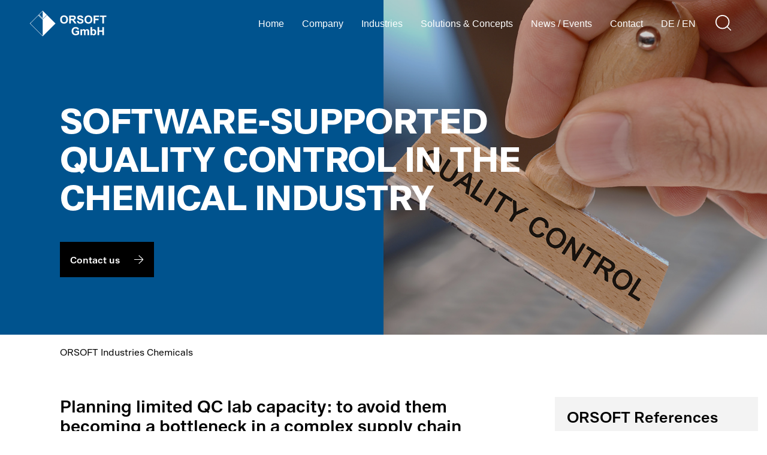

--- FILE ---
content_type: text/html; charset=UTF-8
request_url: https://www.orsoft.net/en/industries/chemicals/software-supported-quality-control-in-the-chemical-industry/
body_size: 18384
content:
<!DOCTYPE html>
<html lang="en-US" prefix="og: https://ogp.me/ns#">

<head>
    <meta charset="UTF-8">
    <link media="all" href="https://www.orsoft.net/app/cache/autoptimize/2/css/autoptimize_6f144592fe28f0db8783345d1ac43e1e.css" rel="stylesheet"><title>Software-aided Quality Control &gt; Chemical Industry • ORSOFT</title>

    <meta http-equiv="X-UA-Compatible" content="IE=edge">
    <meta name="viewport" content="width=device-width, minimum-scale=1.0, maximum-scale=1.0, user-scalable=no">
    
	
    
<!-- Search Engine Optimization by Rank Math - https://rankmath.com/ -->
<meta name="description" content="Planning limited QC lab capacity: to avoid them becoming a bottleneck in a complex supply chain execution &gt; Get in touch!"/>
<meta name="robots" content="follow, index, max-snippet:-1, max-video-preview:-1, max-image-preview:large"/>
<link rel="canonical" href="https://www.orsoft.net/en/industries/chemicals/software-supported-quality-control-in-the-chemical-industry/" />
<meta property="og:locale" content="en_US" />
<meta property="og:type" content="article" />
<meta property="og:title" content="Software-aided Quality Control &gt; Chemical Industry • ORSOFT" />
<meta property="og:description" content="Planning limited QC lab capacity: to avoid them becoming a bottleneck in a complex supply chain execution &gt; Get in touch!" />
<meta property="og:url" content="https://www.orsoft.net/en/industries/chemicals/software-supported-quality-control-in-the-chemical-industry/" />
<meta property="og:site_name" content="ORSOFT GmbH" />
<meta property="og:updated_time" content="2022-11-21T15:16:31+01:00" />
<meta property="article:published_time" content="2022-09-21T15:59:42+02:00" />
<meta property="article:modified_time" content="2022-11-21T15:16:31+01:00" />
<meta name="twitter:card" content="summary_large_image" />
<meta name="twitter:title" content="Software-aided Quality Control &gt; Chemical Industry • ORSOFT" />
<meta name="twitter:description" content="Planning limited QC lab capacity: to avoid them becoming a bottleneck in a complex supply chain execution &gt; Get in touch!" />
<script type="application/ld+json" class="rank-math-schema">{"@context":"https://schema.org","@graph":[{"@type":"Organization","@id":"https://www.orsoft.net/en/#organization","name":"ORSOFT GmbH","logo":{"@type":"ImageObject","@id":"https://www.orsoft.net/en/#logo","url":"https://www.orsoft.net/app/uploads/sites/2/2022/07/ORSOFT.svg","contentUrl":"https://www.orsoft.net/app/uploads/sites/2/2022/07/ORSOFT.svg","caption":"ORSOFT GmbH","inLanguage":"en-US"}},{"@type":"WebSite","@id":"https://www.orsoft.net/en/#website","url":"https://www.orsoft.net/en","name":"ORSOFT GmbH","publisher":{"@id":"https://www.orsoft.net/en/#organization"},"inLanguage":"en-US"},{"@type":"BreadcrumbList","@id":"https://www.orsoft.net/en/industries/chemicals/software-supported-quality-control-in-the-chemical-industry/#breadcrumb","itemListElement":[{"@type":"ListItem","position":"1","item":{"@id":"https://www.orsoft.net/en/","name":"ORSOFT"}},{"@type":"ListItem","position":"2","item":{"@id":"https://www.orsoft.net/en/industries/","name":"Industries"}},{"@type":"ListItem","position":"3","item":{"@id":"https://www.orsoft.net/en/industries/chemicals/","name":"Chemicals"}},{"@type":"ListItem","position":"4","item":{"@id":"https://www.orsoft.net/en/industries/chemicals/software-supported-quality-control-in-the-chemical-industry/","name":"Software-Supported Quality Control in the Chemical Industry"}}]},{"@type":"WebPage","@id":"https://www.orsoft.net/en/industries/chemicals/software-supported-quality-control-in-the-chemical-industry/#webpage","url":"https://www.orsoft.net/en/industries/chemicals/software-supported-quality-control-in-the-chemical-industry/","name":"Software-aided Quality Control &gt; Chemical Industry \u2022 ORSOFT","datePublished":"2022-09-21T15:59:42+02:00","dateModified":"2022-11-21T15:16:31+01:00","isPartOf":{"@id":"https://www.orsoft.net/en/#website"},"inLanguage":"en-US","breadcrumb":{"@id":"https://www.orsoft.net/en/industries/chemicals/software-supported-quality-control-in-the-chemical-industry/#breadcrumb"}},{"@type":"Article","headline":"Software-aided Quality Control &gt; Chemical Industry \u2022 ORSOFT","datePublished":"2022-09-21T15:59:42+02:00","dateModified":"2022-11-21T15:16:31+01:00","publisher":{"@id":"https://www.orsoft.net/en/#organization"},"description":"Planning limited QC lab capacity: to avoid them becoming a bottleneck in a complex supply chain execution &gt; Get in touch!","name":"Software-aided Quality Control &gt; Chemical Industry \u2022 ORSOFT","@id":"https://www.orsoft.net/en/industries/chemicals/software-supported-quality-control-in-the-chemical-industry/#richSnippet","isPartOf":{"@id":"https://www.orsoft.net/en/industries/chemicals/software-supported-quality-control-in-the-chemical-industry/#webpage"},"inLanguage":"en-US","mainEntityOfPage":{"@id":"https://www.orsoft.net/en/industries/chemicals/software-supported-quality-control-in-the-chemical-industry/#webpage"}}]}</script>
<!-- /Rank Math WordPress SEO plugin -->

<link rel="preload" href="https://www.orsoft.net/app/294c9a1e64a800865cd354ced0f8c15e.js?ver=09e2065d291c444c077fce32c21e9b11" as="script" />
<link rel="preload" href="https://www.orsoft.net/app/947c7e9a5953e1cbf8aaa95d9d01beb1.js?ver=e8e50c61dc6c72fe52c1477c42fe000a" as="script" />
<link rel="preload" href="https://www.orsoft.net/app/plugins/real-cookie-banner/public/lib/animate.css/animate.min.css?ver=4.1.1" as="style" />
<script type='text/javascript' defer src='https://www.orsoft.net/app/294c9a1e64a800865cd354ced0f8c15e.js?ver=09e2065d291c444c077fce32c21e9b11' ></script>
<script type="application/json" data-skip-moving="true" data-no-defer nitro-exclude data-alt-type="application/ld+json" id="ac4b25bc187d6be0a533874ece1f3ae1e1-js-extra">{"slug":"real-cookie-banner","textDomain":"real-cookie-banner","version":"3.11.5","restUrl":"https:\/\/www.orsoft.net\/en\/wp-json\/real-cookie-banner\/v1\/","restNamespace":"real-cookie-banner\/v1","restPathObfuscateOffset":"8cb20276eed0a855333b17a456b7dcfe","restRoot":"https:\/\/www.orsoft.net\/en\/wp-json\/","restQuery":{"_v":"3.11.5","_locale":"user"},"restNonce":"62d2a2e020","restRecreateNonceEndpoint":"https:\/\/www.orsoft.net\/en\/wp-admin\/admin-ajax.php?action=rest-nonce","publicUrl":"https:\/\/www.orsoft.net\/app\/plugins\/real-cookie-banner\/public\/","chunkFolder":"dist","chunksLanguageFolder":"https:\/\/www.orsoft.net\/app\/plugins\/real-cookie-banner\/languages","chunks":{},"others":{"customizeValuesBanner":{"layout":{"type":"dialog","dialogMaxWidth":530,"dialogPosition":"middleCenter","dialogMargin":[0,0,0,0],"bannerPosition":"bottom","bannerMaxWidth":1024,"dialogBorderRadius":3,"borderRadius":5,"animationIn":"slideInUp","animationInDuration":500,"animationInOnlyMobile":true,"animationOut":"none","animationOutDuration":500,"animationOutOnlyMobile":true,"overlay":true,"overlayBg":"#000000","overlayBgAlpha":38,"overlayBlur":2},"decision":{"acceptAll":"button","acceptEssentials":"button","showCloseIcon":false,"acceptIndividual":"link","buttonOrder":"all,essential,save,individual","showGroups":false,"groupsFirstView":false,"saveButton":"always"},"legal":{"privacyPolicy":3,"privacyPolicyExternalUrl":"","privacyPolicyIsExternalUrl":false,"privacyPolicyLabel":"Privacy policy","privacyPolicyHide":true,"imprint":73,"imprintExternalUrl":"","imprintIsExternalUrl":false,"imprintLabel":"Imprint","imprintHide":true},"design":{"bg":"#ffffff","textAlign":"center","linkTextDecoration":"underline","borderWidth":0,"borderColor":"#ffffff","fontSize":13,"fontColor":"#2b2b2b","fontInheritFamily":true,"fontFamily":"Arial, Helvetica, sans-serif","fontWeight":"normal","boxShadowEnabled":true,"boxShadowOffsetX":0,"boxShadowOffsetY":5,"boxShadowBlurRadius":13,"boxShadowSpreadRadius":0,"boxShadowColor":"#000000","boxShadowColorAlpha":20},"headerDesign":{"inheritBg":true,"bg":"#f4f4f4","inheritTextAlign":true,"textAlign":"center","padding":[17,20,15,20],"logo":"","logoRetina":"","logoMaxHeight":40,"logoPosition":"left","logoMargin":[5,15,5,15],"fontSize":20,"fontColor":"#2b2b2b","fontInheritFamily":true,"fontFamily":"Arial, Helvetica, sans-serif","fontWeight":"normal","borderWidth":1,"borderColor":"#efefef"},"bodyDesign":{"padding":[15,20,5,20],"descriptionInheritFontSize":true,"descriptionFontSize":13,"dottedGroupsInheritFontSize":true,"dottedGroupsFontSize":13,"dottedGroupsBulletColor":"#15779b","teachingsInheritTextAlign":true,"teachingsTextAlign":"center","teachingsSeparatorActive":true,"teachingsSeparatorWidth":50,"teachingsSeparatorHeight":1,"teachingsSeparatorColor":"#00538e","teachingsInheritFontSize":false,"teachingsFontSize":12,"teachingsInheritFontColor":false,"teachingsFontColor":"#7c7c7c","acceptAllOneRowLayout":false,"acceptAllPadding":[10,10,10,10],"acceptAllBg":"#00538e","acceptAllTextAlign":"center","acceptAllFontSize":18,"acceptAllFontColor":"#ffffff","acceptAllFontWeight":"normal","acceptAllBorderWidth":0,"acceptAllBorderColor":"#000000","acceptAllHoverBg":"#000000","acceptAllHoverFontColor":"#ffffff","acceptAllHoverBorderColor":"#000000","acceptEssentialsUseAcceptAll":true,"acceptEssentialsButtonType":"","acceptEssentialsPadding":[10,10,10,10],"acceptEssentialsBg":"#efefef","acceptEssentialsTextAlign":"center","acceptEssentialsFontSize":18,"acceptEssentialsFontColor":"#0a0a0a","acceptEssentialsFontWeight":"normal","acceptEssentialsBorderWidth":0,"acceptEssentialsBorderColor":"#000000","acceptEssentialsHoverBg":"#e8e8e8","acceptEssentialsHoverFontColor":"#000000","acceptEssentialsHoverBorderColor":"#000000","acceptIndividualPadding":[5,5,5,5],"acceptIndividualBg":"#ffffff","acceptIndividualTextAlign":"center","acceptIndividualFontSize":15,"acceptIndividualFontColor":"#15779b","acceptIndividualFontWeight":"normal","acceptIndividualBorderWidth":0,"acceptIndividualBorderColor":"#000000","acceptIndividualHoverBg":"#ffffff","acceptIndividualHoverFontColor":"#11607d","acceptIndividualHoverBorderColor":"#000000"},"footerDesign":{"poweredByLink":true,"inheritBg":false,"bg":"#fcfcfc","inheritTextAlign":true,"textAlign":"center","linkTarget":"_blank","padding":[10,20,15,20],"fontSize":14,"fontColor":"#7c7c7c","fontInheritFamily":true,"fontFamily":"Arial, Helvetica, sans-serif","fontWeight":"normal","hoverFontColor":"#2b2b2b","borderWidth":1,"borderColor":"#efefef"},"texts":{"headline":"Privacy settings","description":"We use cookies and similar technologies on our website and process your personal data (e.g. IP address), for example, to personalize content and ads, to integrate media from third-party providers or to analyze traffic on our website. Data processing may also happen as a result of cookies being set. We share this data with third parties that we name in the privacy settings.<br \/><br \/>The data processing may take place with your consent or on the basis of a legitimate interest, which you can object to in the privacy settings. You have the right not to consent and to change or revoke your consent at a later time. For more information on the use of your data, please visit our {{privacyPolicy}}privacy policy{{\/privacyPolicy}}.","acceptAll":"Accept all","acceptEssentials":"Continue without consent","acceptIndividual":"Set privacy settings individually","poweredBy":"2","dataProcessingInUnsafeCountries":"Some services process personal data in unsecure third countries. By consenting to the use of these services, you also consent to the processing of your data in these unsecure third countries in accordance with Art. 49 (1) lit. a GDPR. This involves risks that your data will be processed by authorities for control and monitoring purposes, perhaps without the possibility of a legal recourse.","ageNoticeBanner":"You are under 16 years old? Then you cannot consent to optional services. Ask your parents or legal guardians to agree to these services with you.","ageNoticeBlocker":"You are under 16 years old? Unfortunately, you are not permitted to consent to this service to view this content. Please ask your parents or guardians to agree to the service with you!","listServicesNotice":"By accepting all services, you allow {{services}} to be loaded. These services are divided into groups {{serviceGroups}} according to their purpose (belonging marked with superscript numbers).","listServicesLegitimateInterestNotice":"In addition, {{services}} are loaded based on a legitimate interest.","consentForwardingExternalHosts":"Your consent is also applicable on {{websites}}.","blockerHeadline":"{{name}} blocked due to privacy settings","blockerLinkShowMissing":"Show all services you still need to agree to","blockerLoadButton":"Accept required services and load content","blockerAcceptInfo":"Loading the blocked content will adjust your privacy settings. Content from this service will not be blocked in the future. You have the right to revoke or change your decision at any time."},"individualLayout":{"inheritDialogMaxWidth":false,"dialogMaxWidth":970,"inheritBannerMaxWidth":true,"bannerMaxWidth":1980,"descriptionTextAlign":"left"},"group":{"checkboxBg":"#f0f0f0","checkboxBorderWidth":1,"checkboxBorderColor":"#d2d2d2","checkboxActiveColor":"#ffffff","checkboxActiveBg":"#15779b","checkboxActiveBorderColor":"#11607d","groupInheritBg":true,"groupBg":"#f4f4f4","groupPadding":[15,15,15,15],"groupSpacing":10,"groupBorderRadius":5,"groupBorderWidth":1,"groupBorderColor":"#f4f4f4","headlineFontSize":16,"headlineFontWeight":"normal","headlineFontColor":"#2b2b2b","descriptionFontSize":14,"descriptionFontColor":"#7c7c7c","linkColor":"#7c7c7c","linkHoverColor":"#2b2b2b"},"saveButton":{"useAcceptAll":true,"type":"button","padding":[10,10,10,10],"bg":"#efefef","textAlign":"center","fontSize":18,"fontColor":"#0a0a0a","fontWeight":"normal","borderWidth":0,"borderColor":"#000000","hoverBg":"#e8e8e8","hoverFontColor":"#000000","hoverBorderColor":"#000000"},"individualTexts":{"headline":"Individual privacy preferences","description":"We use cookies and similar technologies on our website and process your personal data (e.g. IP address), for example, to personalize content and ads, to integrate media from third-party providers or to analyze traffic on our website. Data processing may also happen as a result of cookies being set. We share this data with third parties that we name in the privacy settings.<br \/><br \/>The data processing may take place with your consent or on the basis of a legitimate interest, which you can object to in the privacy settings. You have the right not to consent and to change or revoke your consent at a later time. For more information on the use of your data, please visit our {{privacyPolicy}}privacy policy{{\/privacyPolicy}}.<br \/><br \/>Below you will find an overview of all services used by this website. You can view detailed information about each service and agree to them individually or exercise your right to object.","save":"Save custom choices","showMore":"Show service information","hideMore":"Hide service information","postamble":""},"mobile":{"enabled":true,"maxHeight":400,"hideHeader":false,"alignment":"bottom","scalePercent":90,"scalePercentVertical":-50},"customCss":{"css":"","antiAdBlocker":"y"}},"isPro":false,"showProHints":false,"proUrl":"https:\/\/devowl.io\/go\/real-cookie-banner?source=rcb-lite","showLiteNotice":true,"hasDynamicPreDecisions":false,"isLicensed":false,"isDevLicense":false,"multilingualSkipHTMLForTag":"","isCurrentlyInTranslationEditorPreview":false,"defaultLanguage":"","currentLanguage":"","activeLanguages":[],"context":"","userConsentCookieName":"real_cookie_banner-v:2_blog:2_path:0b4db2c","revisionHash":"25cb4ae2df8b182032f3b52ebf72d729","iso3166OneAlpha2":{"AF":"Afghanistan","AX":"Aland Islands","AL":"Albania","DZ":"Algeria","AS":"American Samoa","AD":"Andorra","AO":"Angola","AI":"Anguilla","AQ":"Antarctica","AG":"Antigua And Barbuda","AR":"Argentina","AM":"Armenia","AW":"Aruba","AU":"Australia","AT":"Austria","AZ":"Azerbaijan","BS":"Bahamas","BH":"Bahrain","BD":"Bangladesh","BB":"Barbados","BY":"Belarus","BE":"Belgium","BZ":"Belize","BJ":"Benin","BM":"Bermuda","BT":"Bhutan","BO":"Bolivia","BA":"Bosnia And Herzegovina","BW":"Botswana","BV":"Bouvet Island","BR":"Brazil","IO":"British Indian Ocean Territory","BN":"Brunei Darussalam","BG":"Bulgaria","BF":"Burkina Faso","BI":"Burundi","KH":"Cambodia","CM":"Cameroon","CA":"Canada","CV":"Cape Verde","KY":"Cayman Islands","CF":"Central African Republic","TD":"Chad","CL":"Chile","CN":"China","CX":"Christmas Island","CC":"Cocos (Keeling) Islands","CO":"Colombia","KM":"Comoros","CG":"Congo","CD":"Congo, Democratic Republic","CK":"Cook Islands","CR":"Costa Rica","CI":"Cote D'Ivoire","HR":"Croatia","CU":"Cuba","CY":"Cyprus","CZ":"Czech Republic","DK":"Denmark","DJ":"Djibouti","DM":"Dominica","DO":"Dominican Republic","EC":"Ecuador","EG":"Egypt","SV":"El Salvador","GQ":"Equatorial Guinea","ER":"Eritrea","EE":"Estonia","ET":"Ethiopia","FK":"Falkland Islands (Malvinas)","FO":"Faroe Islands","FM":"Federated States Of Micronesia","FJ":"Fiji","FI":"Finland","FR":"France","GF":"French Guiana","PF":"French Polynesia","TF":"French Southern and Antarctic Lands","GA":"Gabon","GM":"Gambia","GE":"Georgia","DE":"Germany","GH":"Ghana","GI":"Gibraltar","GR":"Greece","GL":"Greenland","GD":"Grenada","GP":"Guadeloupe","GU":"Guam","GT":"Guatemala","GG":"Guernsey","GN":"Guinea","GW":"Guinea-Bissau","GY":"Guyana","HT":"Haiti","HM":"Heard Island & Mcdonald Islands","VA":"Holy See (Vatican City State)","HN":"Honduras","HK":"Hong Kong","HU":"Hungary","IS":"Iceland","IN":"India","ID":"Indonesia","IR":"Iran, Islamic Republic Of","IQ":"Iraq","IE":"Ireland","IM":"Isle Of Man","IL":"Israel","IT":"Italy","JM":"Jamaica","JP":"Japan","JE":"Jersey","JO":"Jordan","KZ":"Kazakhstan","KE":"Kenya","KI":"Kiribati","KR":"Korea","KW":"Kuwait","KG":"Kyrgyzstan","LA":"Lao People's Democratic Republic","LV":"Latvia","LB":"Lebanon","LS":"Lesotho","LR":"Liberia","LY":"Libyan Arab Jamahiriya","LI":"Liechtenstein","LT":"Lithuania","LU":"Luxembourg","MO":"Macao","MK":"Macedonia","MG":"Madagascar","MW":"Malawi","MY":"Malaysia","MV":"Maldives","ML":"Mali","MT":"Malta","MH":"Marshall Islands","MQ":"Martinique","MR":"Mauritania","MU":"Mauritius","YT":"Mayotte","MX":"Mexico","MD":"Moldova","MC":"Monaco","MN":"Mongolia","ME":"Montenegro","MS":"Montserrat","MA":"Morocco","MZ":"Mozambique","MM":"Myanmar","NA":"Namibia","NR":"Nauru","NP":"Nepal","NL":"Netherlands","AN":"Netherlands Antilles","NC":"New Caledonia","NZ":"New Zealand","NI":"Nicaragua","NE":"Niger","NG":"Nigeria","NU":"Niue","NF":"Norfolk Island","KP":"North Korea","MP":"Northern Mariana Islands","NO":"Norway","OM":"Oman","PK":"Pakistan","PW":"Palau","PS":"Palestinian Territory, Occupied","PA":"Panama","PG":"Papua New Guinea","PY":"Paraguay","PE":"Peru","PH":"Philippines","PN":"Pitcairn","PL":"Poland","PT":"Portugal","PR":"Puerto Rico","QA":"Qatar","RE":"Reunion","RO":"Romania","RU":"Russian Federation","RW":"Rwanda","BL":"Saint Barth\u00e9lemy","SH":"Saint Helena","KN":"Saint Kitts And Nevis","LC":"Saint Lucia","MF":"Saint Martin","PM":"Saint Pierre And Miquelon","VC":"Saint Vincent And Grenadines","WS":"Samoa","SM":"San Marino","ST":"Sao Tome And Principe","SA":"Saudi Arabia","SN":"Senegal","RS":"Serbia","SC":"Seychelles","SL":"Sierra Leone","SG":"Singapore","SK":"Slovakia","SI":"Slovenia","SB":"Solomon Islands","SO":"Somalia","ZA":"South Africa","GS":"South Georgia And Sandwich Isl.","ES":"Spain","LK":"Sri Lanka","SD":"Sudan","SR":"Suriname","SJ":"Svalbard And Jan Mayen","SZ":"Swaziland","SE":"Sweden","CH":"Switzerland","SY":"Syrian Arab Republic","TW":"Taiwan","TJ":"Tajikistan","TZ":"Tanzania","TH":"Thailand","TL":"Timor-Leste","TG":"Togo","TK":"Tokelau","TO":"Tonga","TT":"Trinidad And Tobago","TN":"Tunisia","TR":"Turkey","TM":"Turkmenistan","TC":"Turks And Caicos Islands","TV":"Tuvalu","UG":"Uganda","UA":"Ukraine","AE":"United Arab Emirates","GB":"United Kingdom","US":"United States","UM":"United States Outlying Islands","UY":"Uruguay","UZ":"Uzbekistan","VU":"Vanuatu","VE":"Venezuela","VN":"Vietnam","VG":"Virgin Islands, British","VI":"Virgin Islands, U.S.","WF":"Wallis And Futuna","EH":"Western Sahara","YE":"Yemen","ZM":"Zambia","ZW":"Zimbabwe"},"isTcf":false,"isPreventPreDecision":false,"isAcceptAllForBots":true,"isRespectDoNotTrack":true,"isDataProcessingInUnsafeCountries":false,"dataProcessingInUnsafeCountriesSafeCountries":["GDPR","ADEQUACY"],"isAgeNotice":true,"isListServicesNotice":true,"setCookiesViaManager":"none","essentialGroup":"essential","groups":[{"id":26,"name":"Essential","slug":"essential","description":"Essential services are required for the basic functionality of the website. They only contain technically necessary services. These services cannot be objected to.","items":[{"id":1858,"name":"Real Cookie Banner","purpose":"Real Cookie Banner asks website visitors for consent to set cookies and process personal data. For this purpose, a UUID (pseudonymous identification of the user) is assigned to each website visitor, which is valid until the cookie expires to store the consent. Cookies are used to test whether cookies can be set, to store reference to documented consent, to store which services from which service groups the visitor has consented to, and, if consent is obtained under the Transparency & Consent Framework (TCF), to store consent in TCF partners, purposes, special purposes, features and special features. As part of the obligation to disclose according to GDPR, the collected consent is fully documented. This includes, in addition to the services and service groups to which the visitor has consented, and if consent is obtained according to the TCF standard, to which TCF partners, purposes and features the visitor has consented, all cookie banner settings at the time of consent as well as the technical circumstances (e.g. size of the displayed area at the time of consent) and the user interactions (e.g. clicking on buttons) that led to consent. Consent is collected once per language.","provider":"ORSOFT GmbH","uniqueName":"real-cookie-banner","isEmbeddingOnlyExternalResources":false,"legalBasis":"legal-requirement","dataProcessingInCountries":[],"dataProcessingInCountriesSpecialTreatments":[],"technicalDefinitions":[{"type":"http","name":"cookie-agreed","host":".orsoft.net","duration":100,"durationUnit":"d","isSessionDuration":false,"purpose":"Stores the user\u2019s cookie consent state for the current domain."},{"type":"http","name":"cookie-agreed-categories","host":".orsoft.net","duration":100,"durationUnit":"d","isSessionDuration":false,"purpose":"Stores the user\u2019s cookie consent state for the current domain."},{"type":"http","name":"cookie-agreed-categories","host":".orsoft.net","duration":100,"durationUnit":"d","isSessionDuration":false,"purpose":"Stores the user\u2019s cookie consent state for the current domain."}],"codeDynamics":[],"providerPrivacyPolicyUrl":"https:\/\/www.orsoft.net\/en\/data-protection-declaration\/","providerLegalNoticeUrl":"","tagManagerOptInEventName":"","tagManagerOptOutEventName":"","codeOptIn":"","executeCodeOptInWhenNoTagManagerConsentIsGiven":false,"codeOptOut":"","executeCodeOptOutWhenNoTagManagerConsentIsGiven":false,"deleteTechnicalDefinitionsAfterOptOut":false,"codeOnPageLoad":"","presetId":"real-cookie-banner"}]},{"id":32,"name":"Statistics","slug":"statistiken","description":"Statistics services are needed to collect pseudonymised data about visitors to the website. The data enables us to better understand the visitors and optimise the website.","items":[{"id":1859,"name":"GoogleAnalytics","purpose":"Statistics cookies help website owners understand how visitors interact with websites by collecting and reporting information anonymously.","provider":"Google Tag Manager","uniqueName":"","isEmbeddingOnlyExternalResources":false,"legalBasis":"consent","dataProcessingInCountries":[],"dataProcessingInCountriesSpecialTreatments":[],"technicalDefinitions":[{"type":"http","name":"_ga","host":"orsoft.net","duration":2,"durationUnit":"y","isSessionDuration":false,"purpose":"Registers a unique ID that is used to generate statistical data on how the visitor uses the website."},{"type":"http","name":"_gat*","host":"orsoft.net","duration":1,"durationUnit":"d","isSessionDuration":false,"purpose":"Used by Google Analytics to limit the request rate."},{"type":"http","name":"_gid","host":"orsoft.net","duration":1,"durationUnit":"d","isSessionDuration":false,"purpose":"Registers a unique ID that is used to generate statistical data on how the visitor uses the website."},{"type":"http","name":"_ga_--container-id--","host":"orsoft.net","duration":2,"durationUnit":"y","isSessionDuration":false,"purpose":"Persists session state."},{"type":"http","name":"_gac_--property-id--","host":"orsoft.net","duration":3,"durationUnit":"mo","isSessionDuration":false,"purpose":"Contains campaign related information for the user. If you have linked your Google Analytics and Google Ads accounts, Google Ads website conversion tags will read this cookie unless you opt-out."},{"type":"http","name":"_gcl_au","host":"orsoft.net","duration":3,"durationUnit":"mo","isSessionDuration":false,"purpose":"Used by Google AdSense to experiment with advertisement efficiency."},{"type":"http","name":"AMP_TOKEN","host":"orsoft.net","duration":1,"durationUnit":"y","isSessionDuration":false,"purpose":"Contains a token that can be used to retrieve a Client ID from AMP Client ID service. Other possible values indicate opt-out, inflight request or an error retrieving a Client ID from AMP Client ID service."},{"type":"http","name":"_dc_gtm_--property-id--","host":"orsoft.net","duration":2,"durationUnit":"y","isSessionDuration":false,"purpose":"Used by DoubleClick (Google Tag Manager) to help identify the visitors by either age, gender or interests."}],"codeDynamics":[],"providerPrivacyPolicyUrl":"https:\/\/policies.google.com\/privacy","providerLegalNoticeUrl":"","tagManagerOptInEventName":"","tagManagerOptOutEventName":"","codeOptIn":"","executeCodeOptInWhenNoTagManagerConsentIsGiven":false,"codeOptOut":"","executeCodeOptOutWhenNoTagManagerConsentIsGiven":false,"deleteTechnicalDefinitionsAfterOptOut":false,"codeOnPageLoad":"","presetId":""}]},{"id":29,"name":"Marketing","slug":"marketing","description":"Marketing services are used by us and third parties to record the behaviour of individual users, analyse the data collected and, for example, display personalised advertising. These services allow us to track users across multiple websites.","items":[{"id":1860,"name":"Pardot","purpose":"Marketing cookies are used to follow visitors on websites. The intention is to show ads that are relevant and engaging to the individual user and therefore more valuable to publishers and advertising third parties.","provider":"Salesforce","uniqueName":"","isEmbeddingOnlyExternalResources":false,"legalBasis":"consent","dataProcessingInCountries":[],"dataProcessingInCountriesSpecialTreatments":[],"technicalDefinitions":[{"type":"http","name":"pardot","host":"orsoft.net","duration":1,"durationUnit":"d","isSessionDuration":false,"purpose":"Used to identify the visitor across visits and devices. This allows the website to present relevant advertising to the visitor. The service is provided by third party adverts which enable real time bids for advertisers."},{"type":"http","name":"visitor_id#","host":"orsoft.net","duration":1,"durationUnit":"y","isSessionDuration":false,"purpose":"Used in the context of Account-Based Marketing (ABM). The cookie registers data such as IP addresses, time spent on the website and page requests for the visit. This is used for retargeting multiple users coming from the same IP addresses. ABM usually facilitates B2B marketing purposes."},{"type":"http","name":"visitor_id#-hash","host":"orsoft.net","duration":1,"durationUnit":"y","isSessionDuration":false,"purpose":"Used to encrypt and store visitor data - This is necessary for the security of user data. "}],"codeDynamics":[],"providerPrivacyPolicyUrl":"https:\/\/www.salesforce.com\/company\/privacy\/","providerLegalNoticeUrl":"","tagManagerOptInEventName":"","tagManagerOptOutEventName":"","codeOptIn":"","executeCodeOptInWhenNoTagManagerConsentIsGiven":false,"codeOptOut":"","executeCodeOptOutWhenNoTagManagerConsentIsGiven":false,"deleteTechnicalDefinitionsAfterOptOut":false,"codeOnPageLoad":"","presetId":""},{"id":2138,"name":"LinkedIn Insight Tag","purpose":"Through this technology, personalized advertisements can be presented to visitors of our website on LinkedIn.","provider":"LinkedIn","uniqueName":"linkedin-insight-tag","isEmbeddingOnlyExternalResources":false,"legalBasis":"consent","dataProcessingInCountries":[],"dataProcessingInCountriesSpecialTreatments":[],"technicalDefinitions":[{"type":"http","name":"li_gc","host":".linkedin.com","duration":6,"durationUnit":"mo","isSessionDuration":false,"purpose":"Used to store consent of guests regarding the use of cookies for non-essential purposes"},{"type":"http","name":"li_mc","host":".linkedin.com","duration":6,"durationUnit":"mo","isSessionDuration":false,"purpose":"Used as a temporary cache to avoid database lookups for a member's consent for use of non-essential cookies and used for having consent information on the client side to enforce consent on the client side"},{"type":"http","name":"UID","host":"scorecardresearch.com","duration":720,"durationUnit":"d","isSessionDuration":false,"purpose":"Cookie used for market and user research"},{"type":"http","name":"UserMatchHistory","host":".linkedin.com","duration":30,"durationUnit":"d","isSessionDuration":false,"purpose":"LinkedIn Ads ID syncing"},{"type":"http","name":"lms_ads","host":".linkedin.com","duration":30,"durationUnit":"d","isSessionDuration":false,"purpose":"Used to identify LinkedIn Members off LinkedIn for advertising"},{"type":"http","name":"lms_analytics","host":".linkedin.com","duration":30,"durationUnit":"d","isSessionDuration":false,"purpose":"Used to identify LinkedIn Members off LinkedIn for analytics"},{"type":"http","name":"li_fat_id","host":".linkedin.com","duration":30,"durationUnit":"d","isSessionDuration":false,"purpose":"Member indirect identifier for Members for conversion tracking, retargeting, analytics"},{"type":"http","name":"_guid","host":".linkedin.com","duration":90,"durationUnit":"d","isSessionDuration":false,"purpose":"Used to identify a LinkedIn Member for advertising through Google Ads"},{"type":"http","name":"li_giant","host":".linkedin.com","duration":7,"durationUnit":"d","isSessionDuration":false,"purpose":"Indirect indentifier for groups of LinkedIn Members used for conversion tracking"}],"codeDynamics":[],"providerPrivacyPolicyUrl":"https:\/\/www.linkedin.com\/legal\/privacy-policy?trk=homepage-basic_footer-privacy-policy","providerLegalNoticeUrl":"","tagManagerOptInEventName":"","tagManagerOptOutEventName":"","codeOptIn":"","executeCodeOptInWhenNoTagManagerConsentIsGiven":false,"codeOptOut":"","executeCodeOptOutWhenNoTagManagerConsentIsGiven":false,"deleteTechnicalDefinitionsAfterOptOut":false,"codeOnPageLoad":"","presetId":""}]}],"blocker":[{"id":2148,"name":"Pardot","description":"","rules":["*go.pardot.com*","*pi.pardot.com*"],"criteria":"services","tcfVendors":[],"services":[1860],"isVisual":true,"visualType":"default","visualMediaThumbnail":"0","visualContentType":"","isVisualDarkMode":false,"visualBlur":0,"visualDownloadThumbnail":false,"visualHeroButtonText":"","shouldForceToShowVisual":false,"presetId":""},{"id":2144,"name":"LinkedIn Insight Tag","description":"Mittels dieser Technologie k\u00f6nnen Besuchern unserer Website auf LinkedIn personalisierte Werbeanzeigen pr\u00e4sentiert werden.","rules":["*snap.licdn.com*","*linkedin.com*","*scorecardresearch.com*"],"criteria":"services","tcfVendors":[],"services":[2138],"isVisual":false,"visualType":"default","visualMediaThumbnail":"0","visualContentType":"","isVisualDarkMode":false,"visualBlur":0,"visualDownloadThumbnail":false,"visualHeroButtonText":"","shouldForceToShowVisual":false,"presetId":""},{"id":1862,"name":"GoogleAnalytics","description":"","rules":["*googletagmanager.com*"],"criteria":"services","tcfVendors":[],"services":[1859],"isVisual":false,"visualType":"default","visualMediaThumbnail":"0","visualContentType":"","isVisualDarkMode":"","visualBlur":"0","visualDownloadThumbnail":"","visualHeroButtonText":"","shouldForceToShowVisual":false,"presetId":""}],"setVisualParentIfClassOfParent":{"et_pb_video_box":1,"ast-oembed-container":1,"wpb_video_wrapper":1},"dependantVisibilityContainers":["[role=\"tabpanel\"]",".eael-tab-content-item",".wpcs_content_inner",".op3-contenttoggleitem-content",".pum-overlay","[data-elementor-type=\"popup\"]",".wp-block-ub-content-toggle-accordion-content-wrap",".w-popup-wrap",".oxy-lightbox_inner[data-inner-content=true]",".oxy-pro-accordion_body",".oxy-tab-content",".kt-accordion-panel",".vc_tta-panel-body",".mfp-hide"],"bannerDesignVersion":6,"bannerI18n":{"appropriateSafeguard":"Appropriate safeguard","standardContractualClauses":"Standard contractual clauses","legalBasis":"Use on legal basis of","legitimateInterest":"Legitimate interest","legalRequirement":"Compliance with a legal obligation","consent":"Consent","crawlerLinkAlert":"We have recognized that you are a crawler\/bot. Only natural persons must consent to cookies and processing of personal data. Therefore, the link has no function for you.","technicalCookieDefinition":"Technical cookie definition","usesCookies":"Uses cookies","cookieRefresh":"Cookie refresh","usesNonCookieAccess":"Uses cookie-like information (LocalStorage, SessionStorage, IndexDB, etc.)","host":"Host","duration":"Duration","noExpiration":"No expiration","type":"Type","purpose":"Purpose","headerTitlePrivacyPolicyHistory":"History of your privacy settings","skipToConsentChoices":"Skip to consent choices","historyLabel":"Show consent from","historySelectNone":"Not yet consented to","provider":"Provider","providerPrivacyPolicyUrl":"Privacy Policy","providerLegalNoticeUrl":"Legal notice","dataProcessingInUnsafeCountries":"Data processing in unsecure third countries","ePrivacyUSA":"US data processing","durationUnit":{"s":"second(s)","m":"minute(s)","h":"hour(s)","d":"day(s)","mo":"month(s)","y":"year(s)","n1":{"s":"second","m":"minute","h":"hour","d":"day","mo":"month","y":"year"},"nx":{"s":"seconds","m":"minutes","h":"hours","d":"days","mo":"months","y":"years"}},"close":"Close","closeWithoutSaving":"Close without saving","yes":"Yes","no":"No","unknown":"Unknown","none":"None","noLicense":"No license activated - not for production use!","devLicense":"Product license not for production use!","devLicenseLearnMore":"Learn more","devLicenseLink":"https:\/\/devowl.io\/knowledge-base\/license-installation-type\/","andSeparator":" and "},"pageRequestUuid4":"af6410b51-cba6-4083-93dc-30ed7cf8b665","pageByIdUrl":"https:\/\/www.orsoft.net\/en?page_id","pageIdToPermalink":{"73":"https:\/\/www.orsoft.net\/en\/imprint\/","3":"https:\/\/www.orsoft.net\/en\/data-protection-declaration\/"},"pageId":1330,"pluginUrl":"https:\/\/devowl.io\/wordpress-real-cookie-banner\/"}}</script>
<script data-skip-moving="true" data-no-defer nitro-exclude data-alt-type="application/ld+json" id="ac4b25bc187d6be0a533874ece1f3ae1e2-js-extra">var realCookieBanner = /* document.write */ JSON.parse(document.getElementById("ac4b25bc187d6be0a533874ece1f3ae1e1-js-extra").innerHTML, function (a,b){return-1<["codeOptIn","codeOptOut","codeOnPageLoad"].indexOf(a)&&"string"==typeof b&&b.startsWith("base64-encoded:")?window.atob(b.substr(15)):b});</script><script id="real-cookie-banner-banner-js-before" type="text/javascript">
((a,b)=>{a[b]||(a[b]={unblockSync:()=>undefined},["consentSync"].forEach(c=>a[b][c]=()=>({cookie:null,consentGiven:!1,cookieOptIn:!0})),["consent","consentAll","unblock"].forEach(c=>a[b][c]=(...d)=>new Promise(e=>a.addEventListener(b,()=>{a[b][c](...d).then(e)},{once:!0}))))})(window,"consentApi");
</script>
<script type='text/javascript' defer src='https://www.orsoft.net/app/947c7e9a5953e1cbf8aaa95d9d01beb1.js?ver=e8e50c61dc6c72fe52c1477c42fe000a' ></script>
<link rel='stylesheet' id='animate-css-css' href='https://www.orsoft.net/app/plugins/real-cookie-banner/public/lib/animate.css/animate.min.css?ver=4.1.1' type='text/css' media='all' />






<link rel="https://api.w.org/" href="https://www.orsoft.net/en/wp-json/" /><link rel="alternate" type="application/json" href="https://www.orsoft.net/en/wp-json/wp/v2/pages/1330" /><link rel="alternate" type="application/json+oembed" href="https://www.orsoft.net/en/wp-json/oembed/1.0/embed?url=https%3A%2F%2Fwww.orsoft.net%2Fen%2Findustries%2Fchemicals%2Fsoftware-supported-quality-control-in-the-chemical-industry%2F" />
<link rel="alternate" type="text/xml+oembed" href="https://www.orsoft.net/en/wp-json/oembed/1.0/embed?url=https%3A%2F%2Fwww.orsoft.net%2Fen%2Findustries%2Fchemicals%2Fsoftware-supported-quality-control-in-the-chemical-industry%2F&#038;format=xml" />
<link rel="alternate" hreflang="de" href="https://www.orsoft.net/de/industrien/chemie/softwareoptimierte-qualitaetskontrolle-in-der-chemischen-industrie/"><link rel="alternate" hreflang="en" href="https://www.orsoft.net/en/industries/chemicals/software-supported-quality-control-in-the-chemical-industry/"><style type="text/css">.broken_link, a.broken_link {
	text-decoration: line-through;
}</style><style>[consent-id]:not(.rcb-content-blocker):not([consent-transaction-complete]):not([consent-visual-use-parent^="children:"]):not([consent-confirm]){opacity:0!important;}</style><link rel="icon" href="https://www.orsoft.net/app/uploads/sites/2/2022/07/cropped-favicon-32x32.png" sizes="32x32" />
<link rel="icon" href="https://www.orsoft.net/app/uploads/sites/2/2022/07/cropped-favicon-192x192.png" sizes="192x192" />
<link rel="apple-touch-icon" href="https://www.orsoft.net/app/uploads/sites/2/2022/07/cropped-favicon-180x180.png" />
<meta name="msapplication-TileImage" content="https://www.orsoft.net/app/uploads/sites/2/2022/07/cropped-favicon-270x270.png" />

    <!-- Google Tag Manager -->
        <script consent-required="1859" consent-by="services" consent-id="1862" consent-original-type-_="application/javascript" type="application/consent" consent-inline="(function(w,d,s,l,i){w[l]=w[l]||[];w[l].push({&#039;gtm.start&#039;:
        new Date().getTime(),event:&#039;gtm.js&#039;});var f=d.getElementsByTagName(s)[0],
        j=d.createElement(s),dl=l!=&#039;dataLayer&#039;?&#039;&amp;l=&#039;+l:&#039;&#039;;j.async=true;j.src=
        &#039;https://www.googletagmanager.com/gtm.js?id=&#039;+i+dl;f.parentNode.insertBefore(j,f);
        })(window,document,&#039;script&#039;,&#039;dataLayer&#039;,&#039;GTM-MN49NK7&#039;);"></script>
        <!-- End Google Tag Manager -->    
    <meta name='google-site-verification' content='S_mPn1ynCJAl0aVMBfveLziUTSwAYW4lXEnRp_hsF_4' /><script consent-required="1860" consent-by="services" consent-id="2148" consent-original-type-_="application/javascript" type="application/consent" consent-inline="piAId = &#039;875631&#039;;piCId = &#039;76367&#039;;piHostname = &#039;pi.pardot.com&#039;;"></script>
<script consent-required="1860" consent-by="services" consent-id="2148" consent-original-type-_="application/javascript" type="application/consent" consent-inline="
(function(){
	var c = document.getElementsByTagName(&#039;script&#039;)[0]; 
	var s = document.createElement(&#039;script&#039;); 
		s.type = &#039;text/javascript&#039;;
		s.async = true;
		s.src = &#039;https://pi.pardot.com/pd.js&#039;;
		c.parentNode.insertBefore(s, c);
})();
"></script><script>_linkedin_partner_id = '3354497';window._linkedin_data_partner_ids = window._linkedin_data_partner_ids || [];window._linkedin_data_partner_ids.push(_linkedin_partner_id);</script>
<script consent-required="2138" consent-by="services" consent-id="2144" consent-original-type-_="application/javascript" type="application/consent" consent-inline="
(function(){
	var s = document.getElementsByTagName(&#039;script&#039;)[0];
	var b = document.createElement(&#039;script&#039;);
		b.type = &#039;text/javascript&#039;;
		b.async = true;
		b.src = &#039;https://snap.licdn.com/li.lms-analytics/insight.min.js&#039;;
		s.parentNode.insertBefore(b, s);
})();
"></script></head>

<body class="body" x-data="menu()" :class="{ 'body--menu-open': menuOpen }">
	<!-- Google Tag Manager (noscript) -->
        <noscript><iframe height="0" width="0" style="display:none;visibility:hidden" consent-original-src-_="https://www.googletagmanager.com/ns.html?id=GTM-MN49NK7" consent-required="1859" consent-by="services" consent-id="1862"></iframe></noscript>
        <!-- End Google Tag Manager (noscript) -->
    <div class="container">
        <header class="header__wrap header__wrap--white">
	<div class="header">
		<div class="logo__wrap logo__top">
					<a href="https://www.orsoft.net/en/" class="logo logo__transparent_link" rel="home" itemprop="url" title="ORSOFT GmbH">
				<img src="https://www.orsoft.net/app/uploads/sites/2/2022/07/ORSOFT_w.svg" alt="ORSOFT GmbH" loading="lazy" itemprop="logo" />
			</a>
			
		            <a href="https://www.orsoft.net/en/" class="logo logo__link" rel="home" itemprop="url" title="ORSOFT GmbH"><img src="https://www.orsoft.net/app/uploads/sites/2/2022/07/ORSOFT.svg" class="" alt="ORSOFT Logo" decoding="async" itemprop="logo" /></a>        			
		</div>
		<nav class="nav__wrap" >
	<ul class="nav small-only">
		<li class="nav__item">
			<a @click.prevent="toggleMenu()" :class="{ 'active': menuOpen }" data-menu-text="Menu" data-close-text="Close" href="#" class="nav__link nav__menulink"></a>
		</li>
			</ul>

	<div class="menu__container" :class="{ 'active': menuOpen }">
    <div class="menu__wrap">
        <ul class="menu">
            				<li class="menu__item">
                                            <a href="https://www.orsoft.net/en/" class="menu__link">Home</a>
                    
                    				</li>
            				<li class="menu__item has-subitems">
                    
                                            <span class="menu__link">
                                                      <a href="https://www.orsoft.net/en/company/" class="menu__link">Company</a>
                                                  </span>
                        <div class="menu__sub_wrapper">
                          <ul class="menu__sub">
                                                            <li class="menu__sub__item has-subitems">
                                	<img width="300" height="200" src="https://www.orsoft.net/app/uploads/sites/2/2022/07/unternehmen-300x200.jpg" class="attachment-medium size-medium" alt="Unternehmen ORSOFT" decoding="async" fetchpriority="high" srcset="https://www.orsoft.net/app/uploads/sites/2/2022/07/unternehmen-300x200.jpg 300w, https://www.orsoft.net/app/uploads/sites/2/2022/07/unternehmen-1024x683.jpg 1024w, https://www.orsoft.net/app/uploads/sites/2/2022/07/unternehmen-768x512.jpg 768w, https://www.orsoft.net/app/uploads/sites/2/2022/07/unternehmen-1280x853.jpg 1280w, https://www.orsoft.net/app/uploads/sites/2/2022/07/unternehmen.jpg 1314w" sizes="(max-width: 300px) 100vw, 300px" />                                	
                                     
									                                          <a href="https://www.orsoft.net/en/company/" class="menu__sub__link has-link">ORSOFT</a>                                                                             
                                    
                                                                            <ul class="menu__sub__sub">
                                                                                            <li class="menu__sub__sub__item"></li>
                                                                                    </ul>
                                                                    </li>
                                                            <li class="menu__sub__item has-subitems">
                                	<img width="300" height="200" src="https://www.orsoft.net/app/uploads/sites/2/2022/09/referenzen-300x200.jpg" class="attachment-medium size-medium" alt="ORSOFT References" decoding="async" srcset="https://www.orsoft.net/app/uploads/sites/2/2022/09/referenzen-300x200.jpg 300w, https://www.orsoft.net/app/uploads/sites/2/2022/09/referenzen-1024x683.jpg 1024w, https://www.orsoft.net/app/uploads/sites/2/2022/09/referenzen-768x512.jpg 768w, https://www.orsoft.net/app/uploads/sites/2/2022/09/referenzen-1280x853.jpg 1280w, https://www.orsoft.net/app/uploads/sites/2/2022/09/referenzen.jpg 1314w" sizes="(max-width: 300px) 100vw, 300px" />                                	
                                     
									                                          <a href="https://www.orsoft.net/en/company/references/" class="menu__sub__link has-link">References</a>                                                                             
                                    
                                                                            <ul class="menu__sub__sub">
                                                                                            <li class="menu__sub__sub__item"></li>
                                                                                    </ul>
                                                                    </li>
                                                            <li class="menu__sub__item has-subitems">
                                	<img width="300" height="200" src="https://www.orsoft.net/app/uploads/sites/2/2022/09/partnerschaft-300x200.jpg" class="attachment-medium size-medium" alt="ORSOFT partnerships" decoding="async" srcset="https://www.orsoft.net/app/uploads/sites/2/2022/09/partnerschaft-300x200.jpg 300w, https://www.orsoft.net/app/uploads/sites/2/2022/09/partnerschaft-1024x683.jpg 1024w, https://www.orsoft.net/app/uploads/sites/2/2022/09/partnerschaft-768x512.jpg 768w, https://www.orsoft.net/app/uploads/sites/2/2022/09/partnerschaft-1280x853.jpg 1280w, https://www.orsoft.net/app/uploads/sites/2/2022/09/partnerschaft.jpg 1314w" sizes="(max-width: 300px) 100vw, 300px" />                                	
                                     
									                                          <a href="https://www.orsoft.net/en/company/partnerships/" class="menu__sub__link has-link">Partnerships</a>                                                                             
                                    
                                                                            <ul class="menu__sub__sub">
                                                                                            <li class="menu__sub__sub__item"></li>
                                                                                    </ul>
                                                                    </li>
                                                            <li class="menu__sub__item has-subitems">
                                	<img width="300" height="200" src="https://www.orsoft.net/app/uploads/sites/2/2022/09/germanedge-300x200.jpg" class="attachment-medium size-medium" alt="Industry 4.0" decoding="async" srcset="https://www.orsoft.net/app/uploads/sites/2/2022/09/germanedge-300x200.jpg 300w, https://www.orsoft.net/app/uploads/sites/2/2022/09/germanedge-1024x683.jpg 1024w, https://www.orsoft.net/app/uploads/sites/2/2022/09/germanedge-768x512.jpg 768w, https://www.orsoft.net/app/uploads/sites/2/2022/09/germanedge-1280x853.jpg 1280w, https://www.orsoft.net/app/uploads/sites/2/2022/09/germanedge.jpg 1314w" sizes="(max-width: 300px) 100vw, 300px" />                                	
                                     
									                                          <a href="https://www.orsoft.net/en/company/industry-4-0-mom-all-in-one-solution-germanedge/" class="menu__sub__link has-link">Industry 4.0 | MOM all-in-one solution | Germanedge</a>                                                                             
                                    
                                                                            <ul class="menu__sub__sub">
                                                                                            <li class="menu__sub__sub__item"></li>
                                                                                    </ul>
                                                                    </li>
                                                            <li class="menu__sub__item has-subitems">
                                	<img width="300" height="200" src="https://www.orsoft.net/app/uploads/sites/2/2022/09/support-300x200.jpg" class="attachment-medium size-medium" alt="ORSOFT Support" decoding="async" srcset="https://www.orsoft.net/app/uploads/sites/2/2022/09/support-300x200.jpg 300w, https://www.orsoft.net/app/uploads/sites/2/2022/09/support-1024x683.jpg 1024w, https://www.orsoft.net/app/uploads/sites/2/2022/09/support-768x512.jpg 768w, https://www.orsoft.net/app/uploads/sites/2/2022/09/support-1280x853.jpg 1280w, https://www.orsoft.net/app/uploads/sites/2/2022/09/support.jpg 1314w" sizes="(max-width: 300px) 100vw, 300px" />                                	
                                     
									                                          <a href="https://www.orsoft.net/en/company/service-and-quality/" class="menu__sub__link has-link">Service and Quality</a>                                                                             
                                    
                                                                            <ul class="menu__sub__sub">
                                                                                            <li class="menu__sub__sub__item"></li>
                                                                                    </ul>
                                                                    </li>
                                                      </ul>
                        </div>
                    				</li>
            				<li class="menu__item has-subitems">
                    
                                            <span class="menu__link">
                                                      <a href="https://www.orsoft.net/en/industries/" class="menu__link">Industries</a>
                                                  </span>
                        <div class="menu__sub_wrapper">
                          <ul class="menu__sub">
                                                            <li class="menu__sub__item has-subitems">
                                	<img width="300" height="200" src="https://www.orsoft.net/app/uploads/sites/2/2022/07/Hero_Automotive-300x200.jpg" class="attachment-medium size-medium" alt="Supply chain management (SCM) software for use in the automotive industry" decoding="async" srcset="https://www.orsoft.net/app/uploads/sites/2/2022/07/Hero_Automotive-300x200.jpg 300w, https://www.orsoft.net/app/uploads/sites/2/2022/07/Hero_Automotive-1024x683.jpg 1024w, https://www.orsoft.net/app/uploads/sites/2/2022/07/Hero_Automotive-768x512.jpg 768w, https://www.orsoft.net/app/uploads/sites/2/2022/07/Hero_Automotive-1280x853.jpg 1280w, https://www.orsoft.net/app/uploads/sites/2/2022/07/Hero_Automotive.jpg 1314w" sizes="(max-width: 300px) 100vw, 300px" />                                	
                                     
									                                          <a href="https://www.orsoft.net/en/industries/automotive/" class="menu__sub__link has-link">Automotive</a>                                                                             
                                    
                                                                            <ul class="menu__sub__sub">
                                                                                            <li class="menu__sub__sub__item"><a href="https://www.orsoft.net/en/industries/automotive/industry-solution-automotive/" class="menu__sub__sub__link">Industry Solution Automotive</a></li>
                                                                                            <li class="menu__sub__sub__item"><a href="https://www.orsoft.net/en/industries/automotive/scm-and-quality-management-for-the-automotive-industry/" class="menu__sub__sub__link">SCM and Quality Management</a></li>
                                                                                            <li class="menu__sub__sub__item"><a href="https://www.orsoft.net/en/industries/automotive/scm-production-efficiency-for-the-automotive-industry/" class="menu__sub__sub__link">SCM and Production Efficiency</a></li>
                                                                                    </ul>
                                                                    </li>
                                                            <li class="menu__sub__item has-subitems">
                                	<img width="300" height="200" src="https://www.orsoft.net/app/uploads/sites/2/2022/09/chemie-300x200.jpg" class="attachment-medium size-medium" alt="Supply Chain Management (SCM) software for application in the chemical industry" decoding="async" srcset="https://www.orsoft.net/app/uploads/sites/2/2022/09/chemie-300x200.jpg 300w, https://www.orsoft.net/app/uploads/sites/2/2022/09/chemie-1024x683.jpg 1024w, https://www.orsoft.net/app/uploads/sites/2/2022/09/chemie-768x512.jpg 768w, https://www.orsoft.net/app/uploads/sites/2/2022/09/chemie-1280x853.jpg 1280w, https://www.orsoft.net/app/uploads/sites/2/2022/09/chemie.jpg 1314w" sizes="(max-width: 300px) 100vw, 300px" />                                	
                                     
									                                          <a href="https://www.orsoft.net/en/industries/chemicals/" class="menu__sub__link has-link">Chemicals</a>                                                                             
                                    
                                                                            <ul class="menu__sub__sub">
                                                                                            <li class="menu__sub__sub__item"><a href="https://www.orsoft.net/en/industries/chemicals/campaign-planning-in-the-chemical-industry/" class="menu__sub__sub__link">Campaign Planning</a></li>
                                                                                            <li class="menu__sub__sub__item"><a href="https://www.orsoft.net/en/industries/chemicals/blending-calculation-in-the-chemical-industry/" class="menu__sub__sub__link">Blending Calculation</a></li>
                                                                                            <li class="menu__sub__sub__item"><a href="https://www.orsoft.net/en/industries/chemicals/shelf-life-management-in-the-chemical-industry/" class="menu__sub__sub__link">Shelf-Life-Management</a></li>
                                                                                            <li class="menu__sub__sub__item"><a href="https://www.orsoft.net/en/industries/chemicals/tank-and-silo-management-in-the-chemical-industry/" class="menu__sub__sub__link">Tank and Silo Management</a></li>
                                                                                            <li class="menu__sub__sub__item"><a href="https://www.orsoft.net/en/industries/chemicals/software-supported-quality-control-in-the-chemical-industry/" class="menu__sub__sub__link">Software-Supported Quality Control</a></li>
                                                                                            <li class="menu__sub__sub__item"><a href="https://www.orsoft.net/en/industries/packaging-planner/" class="menu__sub__sub__link">Packaging Planning</a></li>
                                                                                            <li class="menu__sub__sub__item"><a href="https://www.orsoft.net/en/industries/chemicals/scm-and-quality-management-for-the-chemical-industry/" class="menu__sub__sub__link">SCM and Quality Management</a></li>
                                                                                            <li class="menu__sub__sub__item"><a href="https://www.orsoft.net/en/industries/chemicals/scm-and-worker-productivity-for-the-chemical-industry/" class="menu__sub__sub__link">SCM and Worker Productivity</a></li>
                                                                                    </ul>
                                                                    </li>
                                                            <li class="menu__sub__item has-subitems">
                                	<img width="300" height="200" src="https://www.orsoft.net/app/uploads/sites/2/2022/09/lebensmittel-300x200.jpg" class="attachment-medium size-medium" alt="Supply Chain Management (SCM) Software for the Food and Beverage Industry and Dairies" decoding="async" srcset="https://www.orsoft.net/app/uploads/sites/2/2022/09/lebensmittel-300x200.jpg 300w, https://www.orsoft.net/app/uploads/sites/2/2022/09/lebensmittel-1024x683.jpg 1024w, https://www.orsoft.net/app/uploads/sites/2/2022/09/lebensmittel-768x512.jpg 768w, https://www.orsoft.net/app/uploads/sites/2/2022/09/lebensmittel-1280x853.jpg 1280w, https://www.orsoft.net/app/uploads/sites/2/2022/09/lebensmittel.jpg 1314w" sizes="(max-width: 300px) 100vw, 300px" />                                	
                                     
									                                          <a href="https://www.orsoft.net/en/industries/food-and-beverages/" class="menu__sub__link has-link">Food and Beverages</a>                                                                             
                                    
                                                                            <ul class="menu__sub__sub">
                                                                                            <li class="menu__sub__sub__item"><a href="https://www.orsoft.net/en/industries/food-and-beverages/dairy-production/" class="menu__sub__sub__link">Dairy Production</a></li>
                                                                                            <li class="menu__sub__sub__item"><a href="https://www.orsoft.net/en/industries/food-and-beverages/shelf-life-management-for-food-beverages-and-dairies/" class="menu__sub__sub__link">Shelf Life Management</a></li>
                                                                                            <li class="menu__sub__sub__item"><a href="https://www.orsoft.net/en/industries/food-and-beverages/silo-and-tank-management-for-the-food-industry/" class="menu__sub__sub__link">Silo and Tank Management</a></li>
                                                                                            <li class="menu__sub__sub__item"><a href="https://www.orsoft.net/en/industries/food-and-beverages/sequencing/" class="menu__sub__sub__link">Production sequencing of vulnerable food products</a></li>
                                                                                            <li class="menu__sub__sub__item"><a href="https://www.orsoft.net/en/industries/food-and-beverages/vendor-managed-inventory-in-the-food-industry/" class="menu__sub__sub__link">Vendor Managed Inventory</a></li>
                                                                                            <li class="menu__sub__sub__item"><a href="https://www.orsoft.net/en/industries/packaging-planner/" class="menu__sub__sub__link">Packaging Planning</a></li>
                                                                                            <li class="menu__sub__sub__item"><a href="https://www.orsoft.net/en/industries/food-and-beverages/scm-and-quality-management-for-the-food-and-beverage-industry/" class="menu__sub__sub__link">SCM and Quality Management</a></li>
                                                                                            <li class="menu__sub__sub__item"><a href="https://www.orsoft.net/en/industries/food-and-beverages/scm-and-mes-wms-for-the-food-and-beverage-industry/" class="menu__sub__sub__link">SCM and MES/WMS</a></li>
                                                                                    </ul>
                                                                    </li>
                                                            <li class="menu__sub__item has-subitems">
                                	<img width="300" height="200" src="https://www.orsoft.net/app/uploads/sites/2/2022/09/hightech-300x200.jpg" class="attachment-medium size-medium" alt="Planning solutions for the high-tech industry" decoding="async" srcset="https://www.orsoft.net/app/uploads/sites/2/2022/09/hightech-300x200.jpg 300w, https://www.orsoft.net/app/uploads/sites/2/2022/09/hightech-1024x683.jpg 1024w, https://www.orsoft.net/app/uploads/sites/2/2022/09/hightech-768x512.jpg 768w, https://www.orsoft.net/app/uploads/sites/2/2022/09/hightech-1280x853.jpg 1280w, https://www.orsoft.net/app/uploads/sites/2/2022/09/hightech.jpg 1314w" sizes="(max-width: 300px) 100vw, 300px" />                                	
                                     
									                                          <a href="https://www.orsoft.net/en/industries/high-tech/" class="menu__sub__link has-link">High Tech</a>                                                                             
                                    
                                                                            <ul class="menu__sub__sub">
                                                                                            <li class="menu__sub__sub__item"></li>
                                                                                    </ul>
                                                                    </li>
                                                            <li class="menu__sub__item has-subitems">
                                	<img width="300" height="200" src="https://www.orsoft.net/app/uploads/sites/2/2022/09/fertigung-300x200.jpg" class="attachment-medium size-medium" alt="Planning solutions for the manufacturing industry" decoding="async" srcset="https://www.orsoft.net/app/uploads/sites/2/2022/09/fertigung-300x200.jpg 300w, https://www.orsoft.net/app/uploads/sites/2/2022/09/fertigung-1024x683.jpg 1024w, https://www.orsoft.net/app/uploads/sites/2/2022/09/fertigung-768x512.jpg 768w, https://www.orsoft.net/app/uploads/sites/2/2022/09/fertigung-1280x853.jpg 1280w, https://www.orsoft.net/app/uploads/sites/2/2022/09/fertigung.jpg 1314w" sizes="(max-width: 300px) 100vw, 300px" />                                	
                                     
									                                          <a href="https://www.orsoft.net/en/industries/industrial-manufacturing/" class="menu__sub__link has-link">Industrial Manufacturing</a>                                                                             
                                    
                                                                            <ul class="menu__sub__sub">
                                                                                            <li class="menu__sub__sub__item"><a href="https://www.orsoft.net/en/industries/industrial-manufacturing/industry-solution-industrial-manufacturing/" class="menu__sub__sub__link">Industry Solution Industrial Manufacturing</a></li>
                                                                                            <li class="menu__sub__sub__item"><a href="https://www.orsoft.net/en/industries/industrial-manufacturing/mechanical-engineering-and-assembly-production-pp-ps/" class="menu__sub__sub__link">Mechanical Engineering and Assembly Production (PP + PS)</a></li>
                                                                                            <li class="menu__sub__sub__item"><a href="https://www.orsoft.net/en/industries/industrial-manufacturing/repetitive-manufacturing-make-to-stock/" class="menu__sub__sub__link">Repetitive Manufacturing / Make-to-Stock</a></li>
                                                                                            <li class="menu__sub__sub__item"><a href="https://www.orsoft.net/en/industries/industrial-manufacturing/scm-and-quality-management-for-the-industrial-manufacturing-industry/" class="menu__sub__sub__link">SCM and Quality Management</a></li>
                                                                                            <li class="menu__sub__sub__item"><a href="https://www.orsoft.net/en/industries/industrial-manufacturing/scm-and-production-efficiency-for-the-industrial-manufacturing-industry/" class="menu__sub__sub__link">SCM and Production Efficiency</a></li>
                                                                                            <li class="menu__sub__sub__item"><a href="https://www.orsoft.net/en/industries/industrial-manufacturing/scm-and-worker-productivity-for-the-industrial-manufacturing-industry/" class="menu__sub__sub__link">SCM and Worker Productivity</a></li>
                                                                                    </ul>
                                                                    </li>
                                                            <li class="menu__sub__item has-subitems">
                                	<img width="300" height="200" src="https://www.orsoft.net/app/uploads/sites/2/2022/09/pharma-300x200.jpg" class="attachment-medium size-medium" alt="Supply Chain Management (SCM) software for use in the life sciences / pharmaceutical industry" decoding="async" srcset="https://www.orsoft.net/app/uploads/sites/2/2022/09/pharma-300x200.jpg 300w, https://www.orsoft.net/app/uploads/sites/2/2022/09/pharma-1024x683.jpg 1024w, https://www.orsoft.net/app/uploads/sites/2/2022/09/pharma-768x512.jpg 768w, https://www.orsoft.net/app/uploads/sites/2/2022/09/pharma-1280x853.jpg 1280w, https://www.orsoft.net/app/uploads/sites/2/2022/09/pharma.jpg 1314w" sizes="(max-width: 300px) 100vw, 300px" />                                	
                                     
									                                          <a href="https://www.orsoft.net/en/industries/life-sciences-pharma/" class="menu__sub__link has-link">Life Sciences / Pharma</a>                                                                             
                                    
                                                                            <ul class="menu__sub__sub">
                                                                                            <li class="menu__sub__sub__item"><a href="https://www.orsoft.net/en/industries/life-sciences-pharma/strategical-planning-in-the-pharmaceutical-industry/" class="menu__sub__sub__link">Strategical Planning</a></li>
                                                                                            <li class="menu__sub__sub__item"><a href="https://www.orsoft.net/en/industries/life-sciences-pharma/integrative-planning-in-the-pharmaceutical-industry/" class="menu__sub__sub__link">Integrative Planning</a></li>
                                                                                            <li class="menu__sub__sub__item"><a href="https://www.orsoft.net/en/industries/life-sciences-pharma/laboratory-planning-quality-control-in-the-pharmaceutical-industry/" class="menu__sub__sub__link">Laboratory Planning / Quality Control</a></li>
                                                                                            <li class="menu__sub__sub__item"><a href="https://www.orsoft.net/en/industries/packaging-planner/" class="menu__sub__sub__link">Packaging Planning</a></li>
                                                                                            <li class="menu__sub__sub__item"><a href="https://www.orsoft.net/en/industries/life-sciences-pharma/processes-in-the-pharmaceutical-industry/" class="menu__sub__sub__link">Processes in the Pharmaceutical Industry</a></li>
                                                                                    </ul>
                                                                    </li>
                                                            <li class="menu__sub__item has-subitems">
                                	<img width="300" height="200" src="https://www.orsoft.net/app/uploads/sites/2/2022/09/mill-300x200.jpg" class="attachment-medium size-medium" alt="SCM software for foundries, steel and cut optimization, and flexible packaging manufacturers" decoding="async" srcset="https://www.orsoft.net/app/uploads/sites/2/2022/09/mill-300x200.jpg 300w, https://www.orsoft.net/app/uploads/sites/2/2022/09/mill-1024x683.jpg 1024w, https://www.orsoft.net/app/uploads/sites/2/2022/09/mill-768x512.jpg 768w, https://www.orsoft.net/app/uploads/sites/2/2022/09/mill-1280x853.jpg 1280w, https://www.orsoft.net/app/uploads/sites/2/2022/09/mill.jpg 1314w" sizes="(max-width: 300px) 100vw, 300px" />                                	
                                     
									                                          <a href="https://www.orsoft.net/en/industries/mill-products/" class="menu__sub__link has-link">Mill Products</a>                                                                             
                                    
                                                                            <ul class="menu__sub__sub">
                                                                                            <li class="menu__sub__sub__item"><a href="https://www.orsoft.net/en/industries/mill-products/foundries/" class="menu__sub__sub__link">Foundries</a></li>
                                                                                            <li class="menu__sub__sub__item"><a href="https://www.orsoft.net/en/industries/mill-products/steel-and-cutting-optimization/" class="menu__sub__sub__link">Steel and Cutting Optimization</a></li>
                                                                                            <li class="menu__sub__sub__item"><a href="https://www.orsoft.net/en/industries/mill-products/packaging-supply-chains/" class="menu__sub__sub__link">Packaging Manufacturers</a></li>
                                                                                    </ul>
                                                                    </li>
                                                            <li class="menu__sub__item has-subitems">
                                	<img width="300" height="200" src="https://www.orsoft.net/app/uploads/sites/2/2022/09/petro-300x200.jpg" class="attachment-medium size-medium" alt="Supply Chain Management Software for the Oil and Gas Industry" decoding="async" srcset="https://www.orsoft.net/app/uploads/sites/2/2022/09/petro-300x200.jpg 300w, https://www.orsoft.net/app/uploads/sites/2/2022/09/petro-1024x683.jpg 1024w, https://www.orsoft.net/app/uploads/sites/2/2022/09/petro-768x512.jpg 768w, https://www.orsoft.net/app/uploads/sites/2/2022/09/petro-1280x853.jpg 1280w, https://www.orsoft.net/app/uploads/sites/2/2022/09/petro.jpg 1314w" sizes="(max-width: 300px) 100vw, 300px" />                                	
                                     
									                                          <a href="https://www.orsoft.net/en/industries/supply-chain-management-software-for-the-oil-and-gas-industry/" class="menu__sub__link has-link">Oil and Gas Industry</a>                                                                             
                                    
                                                                            <ul class="menu__sub__sub">
                                                                                            <li class="menu__sub__sub__item"><a href="https://www.orsoft.net/en/industries/supply-chain-management-software-for-the-oil-and-gas-industry/business-processes-and-industry-requirements/" class="menu__sub__sub__link">Business Processes and Industry Requirements</a></li>
                                                                                            <li class="menu__sub__sub__item"><a href="https://www.orsoft.net/en/industries/supply-chain-management-software-for-the-oil-and-gas-industry/tactical-scm-planning-for-oil-and-gas-industry/" class="menu__sub__sub__link">Tactical SCM Planning</a></li>
                                                                                            <li class="menu__sub__sub__item"><a href="https://www.orsoft.net/en/industries/supply-chain-management-software-for-the-oil-and-gas-industry/fuel-producers/" class="menu__sub__sub__link">Fuel Producers</a></li>
                                                                                            <li class="menu__sub__sub__item"><a href="https://www.orsoft.net/en/industries/supply-chain-management-software-for-the-oil-and-gas-industry/lubricant-wax-producers/" class="menu__sub__sub__link">Lubricant / Wax Producers</a></li>
                                                                                    </ul>
                                                                    </li>
                                                            <li class="menu__sub__item has-subitems">
                                	<img width="300" height="200" src="https://www.orsoft.net/app/uploads/sites/2/2022/09/textil-300x200.jpg" class="attachment-medium size-medium" alt="Planning solutions for textile industry" decoding="async" srcset="https://www.orsoft.net/app/uploads/sites/2/2022/09/textil-300x200.jpg 300w, https://www.orsoft.net/app/uploads/sites/2/2022/09/textil-1024x683.jpg 1024w, https://www.orsoft.net/app/uploads/sites/2/2022/09/textil-768x512.jpg 768w, https://www.orsoft.net/app/uploads/sites/2/2022/09/textil-1280x853.jpg 1280w, https://www.orsoft.net/app/uploads/sites/2/2022/09/textil.jpg 1314w" sizes="(max-width: 300px) 100vw, 300px" />                                	
                                     
									                                          <a href="https://www.orsoft.net/en/industries/textile/" class="menu__sub__link has-link">Textile</a>                                                                             
                                    
                                                                            <ul class="menu__sub__sub">
                                                                                            <li class="menu__sub__sub__item"></li>
                                                                                    </ul>
                                                                    </li>
                                                      </ul>
                        </div>
                    				</li>
            				<li class="menu__item has-subitems">
                    
                                            <span class="menu__link">
                                                      <a href="https://www.orsoft.net/en/solutions-concepts/" class="menu__link">Solutions & Concepts</a>
                                                  </span>
                        <div class="menu__sub_wrapper">
                          <ul class="menu__sub">
                                                            <li class="menu__sub__item has-subitems">
                                	<img width="300" height="200" src="https://www.orsoft.net/app/uploads/sites/2/2022/09/ORSOFT-300x200.jpg" class="attachment-medium size-medium" alt="SCM software solutions" decoding="async" srcset="https://www.orsoft.net/app/uploads/sites/2/2022/09/ORSOFT-300x200.jpg 300w, https://www.orsoft.net/app/uploads/sites/2/2022/09/ORSOFT-1024x683.jpg 1024w, https://www.orsoft.net/app/uploads/sites/2/2022/09/ORSOFT-768x512.jpg 768w, https://www.orsoft.net/app/uploads/sites/2/2022/09/ORSOFT-1280x853.jpg 1280w, https://www.orsoft.net/app/uploads/sites/2/2022/09/ORSOFT.jpg 1314w" sizes="(max-width: 300px) 100vw, 300px" />                                	
                                     
									                                          <a href="https://www.orsoft.net/en/solutions-concepts/sales-operations-planning/" class="menu__sub__link has-link">Sales & Operations Planning</a>                                                                             
                                    
                                                                            <ul class="menu__sub__sub">
                                                                                            <li class="menu__sub__sub__item"><a href="https://www.orsoft.net/en/solutions-concepts/sales-operations-planning/demand-planning/" class="menu__sub__sub__link">Demand Planning</a></li>
                                                                                            <li class="menu__sub__sub__item"><a href="https://www.orsoft.net/en/solutions-concepts/sales-operations-planning/supply-planning/" class="menu__sub__sub__link">Supply Planning</a></li>
                                                                                            <li class="menu__sub__sub__item"><a href="https://www.orsoft.net/en/solutions-concepts/sales-operations-planning/inventory-optimization/" class="menu__sub__sub__link">Inventory Optimization</a></li>
                                                                                            <li class="menu__sub__sub__item"><a href="https://www.orsoft.net/en/solutions-concepts/sales-operations-planning/sop-master-plan/" class="menu__sub__sub__link">S&OP Master Plan</a></li>
                                                                                            <li class="menu__sub__sub__item"></li>
                                                                                    </ul>
                                                                    </li>
                                                            <li class="menu__sub__item has-subitems">
                                	<img width="300" height="200" src="https://www.orsoft.net/app/uploads/sites/2/2022/08/aps-300x200.jpg" class="attachment-medium size-medium" alt="Advanced Planning &amp; Scheduling" decoding="async" srcset="https://www.orsoft.net/app/uploads/sites/2/2022/08/aps-300x200.jpg 300w, https://www.orsoft.net/app/uploads/sites/2/2022/08/aps-1024x683.jpg 1024w, https://www.orsoft.net/app/uploads/sites/2/2022/08/aps-768x512.jpg 768w, https://www.orsoft.net/app/uploads/sites/2/2022/08/aps-1280x853.jpg 1280w, https://www.orsoft.net/app/uploads/sites/2/2022/08/aps.jpg 1314w" sizes="(max-width: 300px) 100vw, 300px" />                                	
                                     
									                                          <a href="https://www.orsoft.net/en/solutions-concepts/advanced-planning-scheduling/" class="menu__sub__link has-link">Advanced Planning & Scheduling</a>                                                                             
                                    
                                                                            <ul class="menu__sub__sub">
                                                                                            <li class="menu__sub__sub__item"><a href="https://www.orsoft.net/en/solutions-concepts/lab-scheduling/" class="menu__sub__sub__link">Lab Scheduling</a></li>
                                                                                            <li class="menu__sub__sub__item"><a href="https://www.orsoft.net/en/solutions-concepts/advanced-planning-scheduling/energy-planning-sustainability/" class="menu__sub__sub__link">Energy Planning & Sustainability</a></li>
                                                                                            <li class="menu__sub__sub__item"><a href="https://www.orsoft.net/en/solutions-concepts/advanced-planning-scheduling/maintenance-planning/" class="menu__sub__sub__link">Maintenance Planning</a></li>
                                                                                            <li class="menu__sub__sub__item"><a href="https://www.orsoft.net/en/solutions-concepts/advanced-planning-scheduling/production-campaign-planning/" class="menu__sub__sub__link">Production Campaign Planning</a></li>
                                                                                            <li class="menu__sub__sub__item"><a href="https://www.orsoft.net/en/solutions-concepts/specific-planning-solutions-add-ons/sub-contracting/" class="menu__sub__sub__link">Sub Contracting</a></li>
                                                                                            <li class="menu__sub__sub__item"><a href="https://www.orsoft.net/en/solutions-concepts/advanced-planning-scheduling/production-levelling-smoothing/" class="menu__sub__sub__link">Production Levelling & Smoothing</a></li>
                                                                                            <li class="menu__sub__sub__item"><a href="https://www.orsoft.net/en/solutions-concepts/specific-planning-solutions-add-ons/vendor-managed-inventory/" class="menu__sub__sub__link">Vendor Managed Inventory</a></li>
                                                                                            <li class="menu__sub__sub__item"><a href="https://www.orsoft.net/en/solutions-concepts/specific-planning-solutions-add-ons/capable-to-promise/" class="menu__sub__sub__link">Capable to Promise</a></li>
                                                                                            <li class="menu__sub__sub__item"><a href="https://www.orsoft.net/en/solutions-concepts/advanced-planning-scheduling/blending-optimization/" class="menu__sub__sub__link">Blending Optimization</a></li>
                                                                                            <li class="menu__sub__sub__item"><a href="https://www.orsoft.net/en/solutions-concepts/advanced-planning-scheduling/cutting-optimization/" class="menu__sub__sub__link">Cutting Optimization</a></li>
                                                                                            <li class="menu__sub__sub__item"><a href="https://www.orsoft.net/en/solutions-concepts/specific-planning-solutions-add-ons/shelf-life-planning-monitoring/" class="menu__sub__sub__link">Shelf Life Planning & Monitoring</a></li>
                                                                                            <li class="menu__sub__sub__item"><a href="https://www.orsoft.net/en/solutions-concepts/advanced-planning-scheduling/storage-tank-container-planning/" class="menu__sub__sub__link">Storage Tank & Container Planning</a></li>
                                                                                    </ul>
                                                                    </li>
                                                            <li class="menu__sub__item has-subitems">
                                	<img width="300" height="200" src="https://www.orsoft.net/app/uploads/sites/2/2022/09/web-saas-300x200.jpg" class="attachment-medium size-medium" alt="Web-enabled / SaaS-ready Detailed Scheduling Software" decoding="async" srcset="https://www.orsoft.net/app/uploads/sites/2/2022/09/web-saas-300x200.jpg 300w, https://www.orsoft.net/app/uploads/sites/2/2022/09/web-saas-1024x683.jpg 1024w, https://www.orsoft.net/app/uploads/sites/2/2022/09/web-saas-768x512.jpg 768w, https://www.orsoft.net/app/uploads/sites/2/2022/09/web-saas-1280x853.jpg 1280w, https://www.orsoft.net/app/uploads/sites/2/2022/09/web-saas.jpg 1314w" sizes="(max-width: 300px) 100vw, 300px" />                                	
                                     
									                                          <a href="https://www.orsoft.net/en/solutions-concepts/web-enabled-saas-ready-detailed-scheduling-software/" class="menu__sub__link has-link">Web-enabled / SaaS-ready Detailed Scheduling Software</a>                                                                             
                                    
                                                                            <ul class="menu__sub__sub">
                                                                                            <li class="menu__sub__sub__item"><a href="https://www.orsoft.net/en/solutions-concepts/modelling-deployment/advanced-analytics/" class="menu__sub__sub__link">AI and ML optimized management of material, time and capacity conflicts</a></li>
                                                                                            <li class="menu__sub__sub__item"><a href="https://www.orsoft.net/en/solutions-concepts/modelling-deployment/paas-platform-edge-one/" class="menu__sub__sub__link">PaaS-Platform Edge.One</a></li>
                                                                                    </ul>
                                                                    </li>
                                                            <li class="menu__sub__item has-subitems">
                                	<img width="300" height="200" src="https://www.orsoft.net/app/uploads/sites/2/2022/09/laborplanung-300x200.jpg" class="attachment-medium size-medium" alt="Lab Scheduling" decoding="async" srcset="https://www.orsoft.net/app/uploads/sites/2/2022/09/laborplanung-300x200.jpg 300w, https://www.orsoft.net/app/uploads/sites/2/2022/09/laborplanung-1024x683.jpg 1024w, https://www.orsoft.net/app/uploads/sites/2/2022/09/laborplanung-768x512.jpg 768w, https://www.orsoft.net/app/uploads/sites/2/2022/09/laborplanung-1280x853.jpg 1280w, https://www.orsoft.net/app/uploads/sites/2/2022/09/laborplanung.jpg 1314w" sizes="(max-width: 300px) 100vw, 300px" />                                	
                                     
									                                          <a href="https://www.orsoft.net/en/solutions-concepts/lab-scheduling/" class="menu__sub__link has-link">Lab Scheduling</a>                                                                             
                                    
                                                                            <ul class="menu__sub__sub">
                                                                                            <li class="menu__sub__sub__item"><a href="https://www.orsoft.net/en/solutions-concepts/lab-scheduling/lab-scheduling-best-practice/" class="menu__sub__sub__link">Lab Scheduling – Best Practice</a></li>
                                                                                    </ul>
                                                                    </li>
                                                            <li class="menu__sub__item has-subitems">
                                	<img width="300" height="200" src="https://www.orsoft.net/app/uploads/sites/2/2022/09/spezifische-planungsloesungen-300x200.jpg" class="attachment-medium size-medium" alt="Lösungen &amp; Konzepte" decoding="async" srcset="https://www.orsoft.net/app/uploads/sites/2/2022/09/spezifische-planungsloesungen-300x200.jpg 300w, https://www.orsoft.net/app/uploads/sites/2/2022/09/spezifische-planungsloesungen-1024x683.jpg 1024w, https://www.orsoft.net/app/uploads/sites/2/2022/09/spezifische-planungsloesungen-768x512.jpg 768w, https://www.orsoft.net/app/uploads/sites/2/2022/09/spezifische-planungsloesungen-1280x853.jpg 1280w, https://www.orsoft.net/app/uploads/sites/2/2022/09/spezifische-planungsloesungen.jpg 1314w" sizes="(max-width: 300px) 100vw, 300px" />                                	
                                     
									                                          <a href="https://www.orsoft.net/en/solutions-concepts/specific-planning-solutions-add-ons/" class="menu__sub__link has-link">Specific Planning Solutions & Add-Ons</a>                                                                             
                                    
                                                                            <ul class="menu__sub__sub">
                                                                                            <li class="menu__sub__sub__item"><a href="https://www.orsoft.net/en/solutions-concepts/specific-planning-solutions-add-ons/supplier-risk-management-software/" class="menu__sub__sub__link">Supplier Risk Radar</a></li>
                                                                                            <li class="menu__sub__sub__item"><a href="https://www.orsoft.net/en/solutions-concepts/specific-planning-solutions-add-ons/autonomous-planning-mrcp/" class="menu__sub__sub__link">Autonomous Planning & MRCP</a></li>
                                                                                            <li class="menu__sub__sub__item"><a href="https://www.orsoft.net/en/solutions-concepts/specific-planning-solutions-add-ons/network-distribution-planning/" class="menu__sub__sub__link">Network Distribution Planning</a></li>
                                                                                            <li class="menu__sub__sub__item"><a href="https://www.orsoft.net/en/solutions-concepts/specific-planning-solutions-add-ons/vendor-managed-inventory/" class="menu__sub__sub__link">Vendor Managed Inventory</a></li>
                                                                                            <li class="menu__sub__sub__item"><a href="https://www.orsoft.net/en/solutions-concepts/specific-planning-solutions-add-ons/available-to-promise/" class="menu__sub__sub__link">Available to Promise</a></li>
                                                                                            <li class="menu__sub__sub__item"><a href="https://www.orsoft.net/en/solutions-concepts/specific-planning-solutions-add-ons/capable-to-promise/" class="menu__sub__sub__link">Capable to Promise</a></li>
                                                                                            <li class="menu__sub__sub__item"><a href="https://www.orsoft.net/en/solutions-concepts/specific-planning-solutions-add-ons/workforce-scheduling-shift-planning/" class="menu__sub__sub__link">Workforce Scheduling & Shift Planning</a></li>
                                                                                            <li class="menu__sub__sub__item"><a href="https://www.orsoft.net/en/solutions-concepts/sales-operations-planning/supply-planning/material-planning-portfolio-management/" class="menu__sub__sub__link">Material Planning & Portfolio Management</a></li>
                                                                                            <li class="menu__sub__sub__item"><a href="https://www.orsoft.net/en/solutions-concepts/specific-planning-solutions-add-ons/advanced-missing-parts-list/" class="menu__sub__sub__link">Advanced Missing Parts List</a></li>
                                                                                    </ul>
                                                                    </li>
                                                            <li class="menu__sub__item has-subitems">
                                	<img width="300" height="200" src="https://www.orsoft.net/app/uploads/sites/2/modellierung-deployment-300x200.jpg" class="attachment-medium size-medium" alt="Modelling &amp; Deployment" decoding="async" srcset="https://www.orsoft.net/app/uploads/sites/2/modellierung-deployment-300x200.jpg 300w, https://www.orsoft.net/app/uploads/sites/2/modellierung-deployment-1024x682.jpg 1024w, https://www.orsoft.net/app/uploads/sites/2/modellierung-deployment-768x512.jpg 768w, https://www.orsoft.net/app/uploads/sites/2/modellierung-deployment-1280x853.jpg 1280w, https://www.orsoft.net/app/uploads/sites/2/modellierung-deployment.jpg 1315w" sizes="(max-width: 300px) 100vw, 300px" />                                	
                                     
									                                          <a href="https://www.orsoft.net/en/solutions-concepts/modelling-deployment/" class="menu__sub__link has-link">Modelling & Deployment</a>                                                                             
                                    
                                                                            <ul class="menu__sub__sub">
                                                                                            <li class="menu__sub__sub__item"><a href="https://www.orsoft.net/en/solutions-concepts/modelling-deployment/sap-integration/" class="menu__sub__sub__link">SAP Integration</a></li>
                                                                                            <li class="menu__sub__sub__item"><a href="https://www.orsoft.net/en/solutions-concepts/modelling-deployment/paas-platform-edge-one/" class="menu__sub__sub__link">PaaS-Platform Edge.One</a></li>
                                                                                            <li class="menu__sub__sub__item"><a href="https://www.orsoft.net/en/solutions-concepts/modelling-deployment/digital-twin/" class="menu__sub__sub__link">Digital Twin</a></li>
                                                                                            <li class="menu__sub__sub__item"><a href="https://www.orsoft.net/en/solutions-concepts/modelling-deployment/digital-factory/" class="menu__sub__sub__link">Digital Factory</a></li>
                                                                                            <li class="menu__sub__sub__item"><a href="https://www.orsoft.net/en/solutions-concepts/modelling-deployment/advanced-analytics/" class="menu__sub__sub__link">Advanced Analytics</a></li>
                                                                                    </ul>
                                                                    </li>
                                                      </ul>
                        </div>
                    				</li>
            				<li class="menu__item">
                                            <a href="https://www.orsoft.net/en/news-events/" class="menu__link">News / Events</a>
                    
                    				</li>
            				<li class="menu__item">
                                            <a href="https://www.orsoft.net/en/contact/" class="menu__link">Contact</a>
                    
                    				</li>
            			            	<li class="menu__item hide-on-small-only">
                    <div class="menu__languages">
                            <a class="menu__language-link" href="https://www.orsoft.net/de/industrien/chemie/softwareoptimierte-qualitaetskontrolle-in-der-chemischen-industrie/" >de</a> / <a class="menu__language-link" href="https://www.orsoft.net/en/industries/chemicals/software-supported-quality-control-in-the-chemical-industry/" >en</a>                    </div>
                </li>
                          <li class="menu__item hide-on-small-only"><form role="search" method="get" class="search__form" action="https://www.orsoft.net/en">
    <label for="searchform">
        <input type="search" class="search__input" placeholder="Search ..." value="" name="s" autocomplete="new-password" />
    </label>

    <button class="search__submit" type="submit">
        <svg class="search-loupe" width="31" height="31" viewBox="0 0 31 31" fill="none" xmlns="http://www.w3.org/2000/svg">
            <path d="M13.4445 25.8889C20.3174 25.8889 25.889 20.3174 25.889 13.4445C25.889 6.57158 20.3174 1 13.4445 1C6.57158 1 1 6.57158 1 13.4445C1 20.3174 6.57158 25.8889 13.4445 25.8889Z" stroke="currentColor" stroke-width="2" stroke-linecap="square" />
            <path d="M28.9991 29L22.2324 22.2333" stroke="currentColor" stroke-width="2" stroke-linecap="square" />
        </svg>
    </button>
</form></li>
        </ul>

                    <div class="submenu__wrap small-only">
                <div class="submenu__search"><form role="search" method="get" class="search__form" action="https://www.orsoft.net/en">
    <label for="searchform">
        <input type="search" class="search__input" placeholder="Search ..." value="" name="s" autocomplete="new-password" />
    </label>

    <button class="search__submit" type="submit">
        <svg class="search-loupe" width="31" height="31" viewBox="0 0 31 31" fill="none" xmlns="http://www.w3.org/2000/svg">
            <path d="M13.4445 25.8889C20.3174 25.8889 25.889 20.3174 25.889 13.4445C25.889 6.57158 20.3174 1 13.4445 1C6.57158 1 1 6.57158 1 13.4445C1 20.3174 6.57158 25.8889 13.4445 25.8889Z" stroke="currentColor" stroke-width="2" stroke-linecap="square" />
            <path d="M28.9991 29L22.2324 22.2333" stroke="currentColor" stroke-width="2" stroke-linecap="square" />
        </svg>
    </button>
</form></div>
                <ul class="submenu">
                                            <li class="submenu__item"><a href="https://www.orsoft.net/en/imprint/" class="submenu__link">Imprint</a></li>
                                            <li class="submenu__item"><a href="https://www.orsoft.net/en/data-protection-declaration/" class="submenu__link">Data Protection Declaration</a></li>
                                                            <li class="submenu__item">
                        <div class="submenu__languages">
                                <a class="submenu__language-link" href="https://www.orsoft.net/de/industrien/chemie/softwareoptimierte-qualitaetskontrolle-in-der-chemischen-industrie/" >de</a> / <a class="submenu__language-link" href="https://www.orsoft.net/en/industries/chemicals/software-supported-quality-control-in-the-chemical-industry/" >en</a>                        </div>
                    </li>
                   	                </ul>
            </div>
            </div>
</div></nav>	</div>
</header><section class="section">
<div class="hero__wrap cs--yellow-black ">
    <div class="hero">
        
                    <h1 class="hero__title">Software-Supported Quality Control in the Chemical Industry</h1>
        
                    <div class="button__group hero__buttons">
                <a href="https://www.orsoft.net/en/contact-further-information/" class="button button--primary">Contact us<svg fill="none" height="13" viewBox="0 0 14 13" width="14" xmlns="http://www.w3.org/2000/svg"><path d="m6.71245.569239 6.32845 5.930761m0 0-6.32845 5.9308m6.32845-5.9308h-13.04081816" stroke="currentColor"/></svg></a>            </div>
        
        

    </div>
            <div class="hero__media hero__media--half">
            <img src="https://www.orsoft.net/app/uploads/sites/2/2022/09/chemie_softwareoptimierte_qualitaetskontrolle.jpg" height="999" width="876" alt="Software-Supported Quality Control in the Chemical Industry" class="hero__bgImage" loading="eager" srcset="https://www.orsoft.net/app/uploads/sites/2/2022/09/chemie_softwareoptimierte_qualitaetskontrolle-263x300.jpg 263w, https://www.orsoft.net/app/uploads/sites/2/2022/09/chemie_softwareoptimierte_qualitaetskontrolle-768x876.jpg 768w, https://www.orsoft.net/app/uploads/sites/2/2022/09/chemie_softwareoptimierte_qualitaetskontrolle.jpg 876w" /><div class="scrim" style="background-color:rgba(0,0,0,0.2)"></div>        </div>
    </div>
</section><section id='breadcrumb'><div class='hero__breadcrumb'><nav aria-label="breadcrumbs" class="rank-math-breadcrumb breadcrumb"><p><a href="https://www.orsoft.net/en/">ORSOFT</a><span class="separator">  </span><a href="https://www.orsoft.net/en/industries/">Industries</a><span class="separator">  </span><a href="https://www.orsoft.net/en/industries/chemicals/">Chemicals</a></p></nav></div></section><section class="section">
<div class="wysiwyg__wrap p-t-s p-b-m cs--white-black ">
    <div class="wysiwyg wysiwyg_sidebar">
      <div class="wysiwyg_sidebar_left">
        <h2>Planning limited QC lab capacity: to avoid them becoming a bottleneck in a complex supply chain execution</h2>
<p>Laboratories represent a time- and capacity-critical factor within quality control in the chemical industry. This fact is caused by its manifold tasks along the overall production process:</p>
<ul>
<li>Incoming &amp; outgoing goods inspections</li>
<li>At-line inspections during production processes</li>
<li>Inspections during the intermediate storage in tanks</li>
</ul>
<p>Since laboratories are not considered a production resource, they often represent a bottleneck that is neither planned in terms of time nor capacity. It complicates the calculation of production throughput times and can lead to capacity overloads, in the worst case.</p>
<p>Any existing isolated solutions (such as those based on Excel) for sequencing with purchasing and production processes are often linked to a short-term planning horizon and are neither centrally connected to the ERP nor to the LIMS. Although both, resources and capacities are simulated and planned in Sales and Operations Planning (S&amp;OP), the capacitive long-term planning of laboratories is not supported.</p>
      </div>
	  <div class="wysiwyg_sidebar_right">
 <div class="sidebar__wrap"> 
<div class="grid__wrap ">
    <div class="grid">
                    <h3 class="grid__headline grid__reference grid__headline_default">ORSOFT References</h3> 
                
        
        <div class="grid__grid grid__reference ">
                                      <div class="grid__item">
                  <div class="grid__item__textbox">
                                        <h4 class="grid__item__headline">Chemicals</h4>
                                        <ul>
                                                                	<li>Allessa GmbH</li>
                                                                                      	<li>ASK Chemicals GmbH</li>
                                                                                      	<li>Bode Chemie GmbH</li>
                                                                                      	<li>CBW Chemie GmbH Bitterfeld-Wolfen</li>
                                                                                      	<li>Celanese Emulsions GmbH</li>
                                                                                      	<li>Chemische Fabrik Budenheim KG</li>
                                                                                      	<li>CHT Germany GmbH</li>
                                                                                      	<li>Clariant Plastics & Coatings</li>
                                                                                      	<li>ELANTAS Europe GmbH</li>
                                                                                      	<li>ESIM Chemicals GmbH</li>
                                                                                      	<li>Hüttenes-Albertus Chemische Werke GmbH</li>
                                                                                      	<li>Laborchemie Apolda GmbH</li>
                                                                                      	<li>Patheon Austria GmbH & Co KG</li>
                                                                                      	<li>SE Tylose GmbH & Co. KG</li>
                                                                                      	<li>Treibacher Industrie AG</li>
                                                                                      	<li>Zschimmer & Schwarz Mohsdorf GmbH & Co KG</li>
                                                              </ul>
				  </div>
                </div>
                              </div>

    </div>
</div> </div> 	  </div>
	</div>
</div></section><section class="section"><div class="fullsize-image__wrap">
<img src="https://www.orsoft.net/app/uploads/sites/2/chemie-qualitaetskontrolle-1280x528.jpg" height="542" width="1314" alt="Planung begrenzter QC-Laborkapazitäten: Damit diese nicht zum Engpass einer komplexen Supply Chain Execution werden" class="img fullsize-image" loading="lazy" srcset="https://www.orsoft.net/app/uploads/sites/2/chemie-qualitaetskontrolle-300x124.jpg 300w, https://www.orsoft.net/app/uploads/sites/2/chemie-qualitaetskontrolle-1024x422.jpg 1024w, https://www.orsoft.net/app/uploads/sites/2/chemie-qualitaetskontrolle-768x317.jpg 768w, https://www.orsoft.net/app/uploads/sites/2/chemie-qualitaetskontrolle-1280x528.jpg 1280w, https://www.orsoft.net/app/uploads/sites/2/chemie-qualitaetskontrolle.jpg 1314w" /></div></section><section class="section">
<div class="wysiwyg__wrap p-t-s p-b-s cs--yellow-black ">
    <div class="wysiwyg">
        <h3>ORSOFT LabScheduling | Throughput-optimized scheduling of limited laboratory capacities in the chemical industry</h3>
    </div>
</div></section><section class="section">
<div class="text-text__wrap p-b-s cs--yellow-black ">
    <div class="text-media text-media--text-left text-media--ratio-1-2">
        <div class="text-media__textbox">
            
            
                            <div class="text-media__wysiwyg"><ul>
<li>Integrated long-term, medium-term and short-term laboratory planning based on the production planning in the ERP and the evaluations from the LIMS</li>
<li>Enabling precise capacity forecasting and early identification of capacity bottlenecks at laboratory level</li>
<li>Allowing to accommodate horizontal and vertical planning levels</li>
</ul>
</div>
            
            <div class="button__group">
                
                            </div>

        </div>
        
        <div class="text-media__textbox">
            
            
                            <div class="text-media__wysiwyg"><ul>
<li>Support of capacity and detailed planning in the manufacturing process through real-time data processing including agile capacity, resource and personnel requirements planning in the laboratories</li>
<li>Certified interface to SAP ERP and SAP S/4HANA with bidirectional access to master and transaction data by using SAP user authentications</li>
</ul>
</div>
            
            <div class="button__group">
                
                            </div>

        </div>
    </div>
</div></section><section class="section"><div class="submenu-teaser__wrap p-t-m p-b-m cs--white-black ">
    <div class="submenu-teaser">
        <div class="submenu-teaser__menubox no-border">
                            <h2 class="submenu-teaser__title">Read more</h2>
                                                    <div class="submenu-teaser__menu">
                    <a href="https://www.orsoft.net/en/industries/packaging-planner/" class="button button--primary button--small submenu-teaser__link">Packaging Planning in the Chemical Industry<svg fill="none" height="13" viewBox="0 0 14 13" width="14" xmlns="http://www.w3.org/2000/svg"><path d="m6.71245.569239 6.32845 5.930761m0 0-6.32845 5.9308m6.32845-5.9308h-13.04081816" stroke="currentColor"/></svg></a><a href="https://www.orsoft.net/en/industries/chemicals/scm-and-quality-management-for-the-chemical-industry/" class="button button--primary button--small submenu-teaser__link">SCM and Quality Management for the Chemical Industry<svg fill="none" height="13" viewBox="0 0 14 13" width="14" xmlns="http://www.w3.org/2000/svg"><path d="m6.71245.569239 6.32845 5.930761m0 0-6.32845 5.9308m6.32845-5.9308h-13.04081816" stroke="currentColor"/></svg></a><a href="https://www.orsoft.net/en/industries/chemicals/scm-and-worker-productivity-for-the-chemical-industry/" class="button button--primary button--small submenu-teaser__link">SCM and Worker Productivity for the Chemical Industry<svg fill="none" height="13" viewBox="0 0 14 13" width="14" xmlns="http://www.w3.org/2000/svg"><path d="m6.71245.569239 6.32845 5.930761m0 0-6.32845 5.9308m6.32845-5.9308h-13.04081816" stroke="currentColor"/></svg></a><a href="https://www.orsoft.net/en/industries/chemicals/" class="button button--primary button--small submenu-teaser__link">Chemicals<svg fill="none" height="13" viewBox="0 0 14 13" width="14" xmlns="http://www.w3.org/2000/svg"><path d="m6.71245.569239 6.32845 5.930761m0 0-6.32845 5.9308m6.32845-5.9308h-13.04081816" stroke="currentColor"/></svg></a><a href="https://www.orsoft.net/en/industries/chemicals/campaign-planning-in-the-chemical-industry/" class="button button--primary button--small submenu-teaser__link">Campaign Planning in the Chemical Industry<svg fill="none" height="13" viewBox="0 0 14 13" width="14" xmlns="http://www.w3.org/2000/svg"><path d="m6.71245.569239 6.32845 5.930761m0 0-6.32845 5.9308m6.32845-5.9308h-13.04081816" stroke="currentColor"/></svg></a><a href="https://www.orsoft.net/en/industries/chemicals/blending-calculation-in-the-chemical-industry/" class="button button--primary button--small submenu-teaser__link">Blending Calculation in the Chemical Industry<svg fill="none" height="13" viewBox="0 0 14 13" width="14" xmlns="http://www.w3.org/2000/svg"><path d="m6.71245.569239 6.32845 5.930761m0 0-6.32845 5.9308m6.32845-5.9308h-13.04081816" stroke="currentColor"/></svg></a><a href="https://www.orsoft.net/en/industries/chemicals/shelf-life-management-in-the-chemical-industry/" class="button button--primary button--small submenu-teaser__link">Shelf-Life-Management in the Chemical Industry<svg fill="none" height="13" viewBox="0 0 14 13" width="14" xmlns="http://www.w3.org/2000/svg"><path d="m6.71245.569239 6.32845 5.930761m0 0-6.32845 5.9308m6.32845-5.9308h-13.04081816" stroke="currentColor"/></svg></a><a href="https://www.orsoft.net/en/industries/chemicals/tank-and-silo-management-in-the-chemical-industry/" class="button button--primary button--small submenu-teaser__link">Tank and Silo Management in the Chemical Industry<svg fill="none" height="13" viewBox="0 0 14 13" width="14" xmlns="http://www.w3.org/2000/svg"><path d="m6.71245.569239 6.32845 5.930761m0 0-6.32845 5.9308m6.32845-5.9308h-13.04081816" stroke="currentColor"/></svg></a>                </div>
            
        </div>
        <div class="submenu-teaser__logobox">
                                </div>
    </div>
</div></section>        
            <div class="contact-cta__wrap">
                    	<a href="https://www.orsoft.net/en/contact-further-information/" class="contact-cta contact-cta--top">
                                              <div class="contact-cta__image-wrap">
                        <img src="https://www.orsoft.net/app/uploads/sites/2/2022/09/AnnemarieKersten-150x150.jpg" height="195" width="195" alt="Annemarie Kersten" class="contact-cta__image" loading="lazy" srcset="https://www.orsoft.net/app/uploads/sites/2/2022/09/AnnemarieKersten.jpg 195w, https://www.orsoft.net/app/uploads/sites/2/2022/09/AnnemarieKersten-150x150.jpg 150w" />                    </div>
                                <div class="contact-cta__textbox">
                    <div class="contact-cta__text">I will gladly answer your questions.</div>
                    <div class="contact-cta__arrow-wrap">
                        <svg fill="none" height="13" viewBox="0 0 14 13" width="14" xmlns="http://www.w3.org/2000/svg"><path d="m6.71245.569239 6.32845 5.930761m0 0-6.32845 5.9308m6.32845-5.9308h-13.04081816" stroke="currentColor"/></svg>                    </div>
                </div>
            </a>  
        </div>
    
	</div>
<footer class="footer__wrap">
    <div class="footer">
              <div class="footer__search cs--white-black">
            <form role="search" method="get" class="search__form" action="https://www.orsoft.net/en">
    <label for="searchform">
        <input type="search" class="search__input" placeholder="Search ..." value="" name="s" autocomplete="new-password" />
    </label>

    <button class="search__submit" type="submit">
        <svg class="search-loupe" width="31" height="31" viewBox="0 0 31 31" fill="none" xmlns="http://www.w3.org/2000/svg">
            <path d="M13.4445 25.8889C20.3174 25.8889 25.889 20.3174 25.889 13.4445C25.889 6.57158 20.3174 1 13.4445 1C6.57158 1 1 6.57158 1 13.4445C1 20.3174 6.57158 25.8889 13.4445 25.8889Z" stroke="currentColor" stroke-width="2" stroke-linecap="square" />
            <path d="M28.9991 29L22.2324 22.2333" stroke="currentColor" stroke-width="2" stroke-linecap="square" />
        </svg>
    </button>
</form>        </div>
        <div class="footer__grid">
                              </div>

        <div class="footer__bottom">
            <div class="footer__disclaimer-menu">
                <span class="footer__copyright">Copyright 2025</span>
                <a href="https://www.orsoft.net/en/imprint/" class="footer__link">Imprint</a><a href="https://www.orsoft.net/en/contact-further-information/" class="footer__link">Contact</a><a href="https://www.orsoft.net/en/data-protection-declaration/" class="footer__link">Privacy</a><a href="https://www.linkedin.com/company/orsoft" class="footer__link"target="_blank">ORSOFT at LinkedIn</a>            </div>
            <div class="footer__newnow">
                Theme by New Now
                <!-- https://www.newnow.cool -->
            </div>
        </div>
    </div>
</footer>
<div id="af6410b51-cba6-4083-93dc-30ed7cf8b665" class="" data-bg="background-color: rgba(0, 0, 0, 0.380);" style="background-color: rgba(0, 0, 0, 0.380);  position:fixed;top:0;left:0;right:0;bottom:0;z-index:999999;pointer-events:all;display:none;filter:none;max-width:100vw;max-height:100vh;" ></div><a href="https://devowl.io/wordpress-real-cookie-banner/" target="_blank" id="af6410b51-cba6-4083-93dc-30ed7cf8b665-powered-by" >Cookie Consent with Real Cookie Banner</a><script type='text/javascript' defer src='https://www.orsoft.net/app/8da655de9b653fd4be6ce9f972c7d67b.js?ver=510bcca8b1e106bbaf4e70aa24178b32' ></script>

<script src="https://www.germanedge.com/popup/popup-orsoft.js"></script><script defer src="https://www.orsoft.net/app/cache/autoptimize/2/js/autoptimize_a9877dcfb3398c9bc584f9269487b84c.js"></script></body>

</html>

--- FILE ---
content_type: text/css
request_url: https://www.orsoft.net/app/cache/autoptimize/2/css/autoptimize_6f144592fe28f0db8783345d1ac43e1e.css
body_size: 21642
content:
:root{--blue:#2b4dc7;--white:#fff;--black:#000;--red:#f20000;--yellow:#fadd4b;--swiper-theme-color:#007aff;--swiper-navigation-size:44px;--menu-link-acitve:#4f75fd;--cookiebot-dialog:#3c3c3c;--gallery-background:#f3f3f3;--gallery-background-overlay:#e5e5e5}*{box-sizing:border-box}html{line-height:1.15;-webkit-text-size-adjust:100%;scroll-padding-top:150px;scroll-behavior:smooth}body{margin:0}main{display:block}h1,h2,h3,h4,h5,h6,p{margin:0}hr{box-sizing:content-box;height:0;overflow:visible}pre{font-family:monospace,monospace;font-size:1em;white-space:pre-line}small{font-size:80%}sub,sup{font-size:75%;line-height:0;position:relative;vertical-align:baseline}sub{bottom:-.25em}sup{top:-.5em}img{border-style:none;vertical-align:middle}button,input,optgroup,select,textarea{font-family:inherit;font-size:100%;line-height:1.15;margin:0}button,input{overflow:visible}button,select{text-transform:none}[type=button],[type=reset],[type=submit],button{-webkit-appearance:button}[type=button]::-moz-focus-inner,[type=reset]::-moz-focus-inner,[type=submit]::-moz-focus-inner,button::-moz-focus-inner{border-style:none;padding:0}[type=button]:-moz-focusring,[type=reset]:-moz-focusring,[type=submit]:-moz-focusring,button:-moz-focusring{outline:1rem dotted ButtonText}fieldset{padding:.35em .75em .625em}legend{box-sizing:border-box;color:inherit;display:table;max-width:100%;padding:0;white-space:normal}progress{vertical-align:baseline}textarea{overflow:auto}[type=checkbox],[type=radio]{box-sizing:border-box;padding:0}figure{margin:0}summary{outline:none}details summary::-webkit-details-marker{display:none}input{border-radius:0}input[type=search]{-webkit-appearance:none}@font-face{font-family:GermanedgeSansRegular;src:url(//www.orsoft.net/app/themes/ge2020/assets/css/../fonts/GermanedgeSans-Regular.woff2) format("woff2"),url(//www.orsoft.net/app/themes/ge2020/assets/css/../fonts/GermanedgeSans-Regular.otf) format("opentype");font-style:normal;font-weight:400;text-rendering:optimizeLegibility;font-display:swap}@font-face{font-family:GermanedgeSansCnSemiBold;src:url(//www.orsoft.net/app/themes/ge2020/assets/css/../fonts/GermanedgeSans-Cn-SemiBold.woff2) format("woff2"),url(//www.orsoft.net/app/themes/ge2020/assets/css/../fonts/GermanedgeSans-Cn-SemiBold.otf) format("opentype");font-style:normal;font-weight:400;text-rendering:optimizeLegibility;font-display:swap}@font-face{font-family:GermanedgeSansSemiBold;src:url(//www.orsoft.net/app/themes/ge2020/assets/css/../fonts/GermanedgeSans-SemiBold.otf) format("opentype");font-style:normal;font-weight:400;text-rendering:optimizeLegibility;font-display:swap}@font-face{font-family:GermanedgeSansBold;src:url(//www.orsoft.net/app/themes/ge2020/assets/css/../fonts/GermanedgeSans-Bold.woff2) format("woff2"),url(//www.orsoft.net/app/themes/ge2020/assets/css/../fonts/GermanedgeSans-Bold.otf) format("opentype");font-style:normal;font-weight:400;text-rendering:optimizeLegibility;font-display:swap}input:-webkit-autofill,input:-webkit-autofill:active,input:-webkit-autofill:focus,input:-webkit-autofill:hover{-webkit-box-shadow:0 0 0 300px var(--black) inset !important;color:var(--white)}input:-webkit-autofill{-webkit-text-fill-color:var(--white) !important}.article-teaser,.article__wrap,.contact-form,.faqs__container,.footer,.fullsize-video__wrap,.grid,.tiles,.hero,.interactive-ticker__cta-wrap,.interactive-ticker__headline,.user-experience__cta-wrap,.user-experience__headline,.user-experience__desc,.logo-ticker__grid,.quote,.search__header,.search__results,.search__section,.small-teaser__grid,.solution-picker,.sub-navigation,.submenu-teaser,.teaser,.text-media,.vertical-slider,.wysiwyg,.cta-element,.gallery{padding-left:2.6rem;padding-right:2.6rem}@media (min-width:768px){.article-teaser,.article__wrap,.contact-form,.faqs__container,.footer,.fullsize-video__wrap,.grid,.tiles,.hero,.interactive-ticker__cta-wrap,.interactive-ticker__headline,.user-experience__cta-wrap,.user-experience__headline,.user-experience__desc,.logo-ticker__grid,.quote,.search__header,.search__results,.search__section,.small-teaser__grid,.solution-picker,.sub-navigation,.submenu-teaser,.teaser,.text-media,.vertical-slider,.wysiwyg,.cta-element,.gallery{padding-left:10rem;padding-right:10rem}}::-moz-selection{background:var(--blue)}::selection{background:var(--blue)}.c-yellow{color:var(--blue)}.c-yellow::-moz-selection{background:var(--black);color:var(--white)}.c-yellow::selection{background:var(--black);color:var(--white)}.bg-yellow{background-color:var(--blue)}.c-white{color:var(--white)}.bg-white{background-color:var(--white)}.c-black{color:var(--black)}.bg-black{background-color:var(--black)}.cs--white-black{color:var(--black);background-color:var(--white)}.cs--black-white{color:var(--white);background-color:var(--black)}.cs--yellow-black{color:var(--white);background-color:var(--blue)}.cs--yellow-black ::-moz-selection{background:var(--black);color:var(--white)}.cs--yellow-black ::selection{background:var(--black);color:var(--white)}.highlight{background-color:var(--blue)}.cs--yellow-black .highlight{background-color:var(--white)}.hide{display:none}@media (max-width:767px){.hide--mobile{display:none}}@media (min-width:768px){.hide--desktop,.mobileOnly{display:none}}.tabletUpOnly{display:none}@media (min-width:768px){.tabletUpOnly{display:block}}.embed__wrap{position:relative;padding-bottom:56.25%;overflow:hidden;max-width:100%;height:auto}.embed__wrap embed,.embed__wrap iframe,.embed__wrap object{position:absolute;top:0;left:0;width:100%;height:100%}@media (max-width:767px){html{font-size:2.6666666667vw}}@media (min-width:768px){html{font-size:.78125vw}}@media (min-width:1024px){html{font-size:.78125vw}}@media (min-width:1280px){html{font-size:10px}}.article-teaser,.article__wrap,.contact-form,.faqs__container,.footer,.fullsize-video__wrap,.grid,.tiles,.hero,.interactive-ticker__cta-wrap,.interactive-ticker__headline,.user-experience__cta-wrap,.user-experience__headline,.user-experience__desc,.logo-ticker__grid,.quote,.search__header,.search__results,.search__section,.small-teaser__grid,.solution-picker,.sub-navigation,.submenu-teaser,.teaser,.text-media,.vertical-slider,.wysiwyg,.cta-element,.gallery{padding:0 2.5rem}@media (min-width:768px){.article-teaser,.article__wrap,.contact-form,.faqs__container,.footer,.fullsize-video__wrap,.grid,.tiles,.hero,.interactive-ticker__cta-wrap,.interactive-ticker__headline,.user-experience__cta-wrap,.user-experience__headline,.user-experience__desc,.logo-ticker__grid,.quote,.search__header,.search__results,.search__section,.small-teaser__grid,.solution-picker,.sub-navigation,.submenu-teaser,.teaser,.text-media,.vertical-slider,.wysiwyg,.cta-element,.gallery{max-width:128rem;padding:0 10rem;margin:0 auto}}img.img{display:block;width:100%;height:auto;vertical-align:middle}.alphabet-filter__letter,.article-teaser__article,.article__intro a:not(.glossary-link),.breadcrumb a,.contact-cta__image-wrap,.contact-form-two__textbox a:not(.glossary-link),.contact-form__textbox a:not(.glossary-link),.cookie-form__text a:not(.glossary-link),.cta-teaser__link,.faq__text a:not(.glossary-link),.footer__link,.glossary-link,.glossary__link,.link,.logo__link,.menu__link,.menu__sub__link,.menu__sub__sub__link,.nav__link,.search__page-menu a,.search__results p>a:not(.glossary-link),.small-teaser,.solution-picker__link,.sub-navigation__link,.submenu__language-link,.menu__language-link,.submenu__link,.text-media__wysiwyg a:not(.glossary-link),.vertical-slider__link,.whitepaper__intro a:not(.glossary-link),.wysiwyg a:not(.glossary-link),a.grid__item{text-decoration:none;color:inherit}.alphabet-filter__letter:active,.alphabet-filter__letter:hover,.alphabet-filter__letter:visited,.article-teaser__article:active,.article-teaser__article:hover,.article-teaser__article:visited,.article__intro a:active:not(.glossary-link),.article__intro a:hover:not(.glossary-link),.article__intro a:visited:not(.glossary-link),.breadcrumb a:active,.breadcrumb a:hover,.breadcrumb a:visited,.contact-cta__image-wrap:active,.contact-cta__image-wrap:hover,.contact-cta__image-wrap:visited,.contact-form-two__textbox a:active:not(.glossary-link),.contact-form-two__textbox a:hover:not(.glossary-link),.contact-form-two__textbox a:visited:not(.glossary-link),.contact-form__textbox a:active:not(.glossary-link),.contact-form__textbox a:hover:not(.glossary-link),.contact-form__textbox a:visited:not(.glossary-link),.cookie-form__text a:active:not(.glossary-link),.cookie-form__text a:hover:not(.glossary-link),.cookie-form__text a:visited:not(.glossary-link),.cta-teaser__link:active,.cta-teaser__link:hover,.cta-teaser__link:visited,.faq__text a:active:not(.glossary-link),.faq__text a:hover:not(.glossary-link),.faq__text a:visited:not(.glossary-link),.footer__link:active,.footer__link:hover,.footer__link:visited,.glossary-link:active,.glossary-link:hover,.glossary-link:visited,.glossary__link:active,.glossary__link:hover,.glossary__link:visited,.link:active,.link:hover,.link:visited,.logo__link:active,.logo__link:hover,.logo__link:visited,.menu__link:active,.menu__link:hover,.menu__link:visited,.menu__sub__link:active,.menu__sub__link:hover,.menu__sub__link:visited,.menu__sub__sub__link:active,.menu__sub__sub__link:hover,.menu__sub__sub__link:visited,.nav__link:active,.nav__link:hover,.nav__link:visited,.search__page-menu a:active,.search__page-menu a:hover,.search__page-menu a:visited,.search__results p>a:active:not(.glossary-link),.search__results p>a:hover:not(.glossary-link),.search__results p>a:visited:not(.glossary-link),.small-teaser:active,.small-teaser:hover,.small-teaser:visited,.solution-picker__link:active,.solution-picker__link:hover,.solution-picker__link:visited,.sub-navigation__link:active,.sub-navigation__link:hover,.sub-navigation__link:visited,.submenu__language-link:active,.submenu__language-link:hover,.submenu__language-link:visited,.menu__language-link:active,.menu__language-link:hover,.menu__language-link:visited,.submenu__link:active,.submenu__link:hover,.submenu__link:visited,.text-media__wysiwyg a:active:not(.glossary-link),.text-media__wysiwyg a:hover:not(.glossary-link),.text-media__wysiwyg a:visited:not(.glossary-link),.vertical-slider__link:active,.vertical-slider__link:hover,.vertical-slider__link:visited,.whitepaper__intro a:active:not(.glossary-link),.whitepaper__intro a:hover:not(.glossary-link),.whitepaper__intro a:visited:not(.glossary-link),.wysiwyg a:active:not(.glossary-link),.wysiwyg a:hover:not(.glossary-link),.wysiwyg a:visited:not(.glossary-link),a.grid__item:active,a.grid__item:hover,a.grid__item:visited{color:inherit}.article__intro a:not(.glossary-link),.contact-form-two__textbox a:not(.glossary-link),.contact-form__textbox a:not(.glossary-link),.cookie-form__text a:not(.glossary-link),.faq__text a:not(.glossary-link),.search__results p>a:not(.glossary-link),.text-media__wysiwyg a:not(.glossary-link),.whitepaper__intro a:not(.glossary-link),.wysiwyg a:not(.glossary-link){position:relative;font-family:GermanedgeSansSemiBold,sans-serif !important}@media (max-width:767px){.article__intro a:not(.glossary-link),.contact-form-two__textbox a:not(.glossary-link),.contact-form__textbox a:not(.glossary-link),.cookie-form__text a:not(.glossary-link),.faq__text a:not(.glossary-link),.search__results p>a:not(.glossary-link),.text-media__wysiwyg a:not(.glossary-link),.whitepaper__intro a:not(.glossary-link),.wysiwyg a:not(.glossary-link){background-image:linear-gradient(180deg,transparent 20%,var(--blue) 21%);background-position:0 1.15em;background-repeat:no-repeat;background-size:100% .3rem}.article__intro a:not(.glossary-link):focus,.article__intro a:not(.glossary-link):hover,.contact-form-two__textbox a:not(.glossary-link):focus,.contact-form-two__textbox a:not(.glossary-link):hover,.contact-form__textbox a:not(.glossary-link):focus,.contact-form__textbox a:not(.glossary-link):hover,.cookie-form__text a:not(.glossary-link):focus,.cookie-form__text a:not(.glossary-link):hover,.faq__text a:not(.glossary-link):focus,.faq__text a:not(.glossary-link):hover,.search__results p>a:not(.glossary-link):focus,.search__results p>a:not(.glossary-link):hover,.text-media__wysiwyg a:not(.glossary-link):focus,.text-media__wysiwyg a:not(.glossary-link):hover,.whitepaper__intro a:not(.glossary-link):focus,.whitepaper__intro a:not(.glossary-link):hover,.wysiwyg a:not(.glossary-link):focus,.wysiwyg a:not(.glossary-link):hover{background-image:linear-gradient(180deg,transparent 20%,var(--black) 21%)}.article__intro .cs--black-white a:not(.glossary-link),.article__intro .cs--black-yellow a:not(.glossary-link),.contact-form-two__textbox .cs--black-white a:not(.glossary-link),.contact-form-two__textbox .cs--black-yellow a:not(.glossary-link),.contact-form__textbox .cs--black-white a:not(.glossary-link),.contact-form__textbox .cs--black-yellow a:not(.glossary-link),.cookie-form__text .cs--black-white a:not(.glossary-link),.cookie-form__text .cs--black-yellow a:not(.glossary-link),.cs--black-white .article__intro a:not(.glossary-link),.cs--black-white .contact-form-two__textbox a:not(.glossary-link),.cs--black-white .contact-form__textbox a:not(.glossary-link),.cs--black-white .cookie-form__text a:not(.glossary-link),.cs--black-white .faq__text a:not(.glossary-link),.cs--black-white .search__results p>a:not(.glossary-link),.cs--black-white .text-media__wysiwyg a:not(.glossary-link),.cs--black-white .whitepaper__intro a:not(.glossary-link),.cs--black-white .wysiwyg a:not(.glossary-link),.cs--black-yellow .article__intro a:not(.glossary-link),.cs--black-yellow .contact-form-two__textbox a:not(.glossary-link),.cs--black-yellow .contact-form__textbox a:not(.glossary-link),.cs--black-yellow .cookie-form__text a:not(.glossary-link),.cs--black-yellow .faq__text a:not(.glossary-link),.cs--black-yellow .search__results p>a:not(.glossary-link),.cs--black-yellow .text-media__wysiwyg a:not(.glossary-link),.cs--black-yellow .whitepaper__intro a:not(.glossary-link),.cs--black-yellow .wysiwyg a:not(.glossary-link),.faq__text .cs--black-white a:not(.glossary-link),.faq__text .cs--black-yellow a:not(.glossary-link),.search__results .cs--black-white p>a:not(.glossary-link),.search__results .cs--black-yellow p>a:not(.glossary-link),.text-media__wysiwyg .cs--black-white a:not(.glossary-link),.text-media__wysiwyg .cs--black-yellow a:not(.glossary-link),.whitepaper__intro .cs--black-white a:not(.glossary-link),.whitepaper__intro .cs--black-yellow a:not(.glossary-link),.wysiwyg .cs--black-white a:not(.glossary-link),.wysiwyg .cs--black-yellow a:not(.glossary-link){background-image:linear-gradient(180deg,transparent 20%,var(--white) 21%)}.article__intro .cs--black-white a:not(.glossary-link),.contact-form-two__textbox .cs--black-white a:not(.glossary-link),.contact-form__textbox .cs--black-white a:not(.glossary-link),.cookie-form__text .cs--black-white a:not(.glossary-link),.cs--black-white .article__intro a:not(.glossary-link),.cs--black-white .contact-form-two__textbox a:not(.glossary-link),.cs--black-white .contact-form__textbox a:not(.glossary-link),.cs--black-white .cookie-form__text a:not(.glossary-link),.cs--black-white .faq__text a:not(.glossary-link),.cs--black-white .search__results p>a:not(.glossary-link),.cs--black-white .text-media__wysiwyg a:not(.glossary-link),.cs--black-white .whitepaper__intro a:not(.glossary-link),.cs--black-white .wysiwyg a:not(.glossary-link),.faq__text .cs--black-white a:not(.glossary-link),.search__results .cs--black-white p>a:not(.glossary-link),.text-media__wysiwyg .cs--black-white a:not(.glossary-link),.whitepaper__intro .cs--black-white a:not(.glossary-link),.wysiwyg .cs--black-white a:not(.glossary-link){background-image:linear-gradient(180deg,transparent 20%,var(--blue) 21%)}}@media (min-width:768px){.article__intro a:not(.glossary-link),.contact-form-two__textbox a:not(.glossary-link),.contact-form__textbox a:not(.glossary-link),.cookie-form__text a:not(.glossary-link),.faq__text a:not(.glossary-link),.search__results p>a:not(.glossary-link),.text-media__wysiwyg a:not(.glossary-link),.whitepaper__intro a:not(.glossary-link),.wysiwyg a:not(.glossary-link){background-image:linear-gradient(var(--blue),var(--blue)),linear-gradient(var(--black),var(--black));background-size:100% 2px,0 2px;background-position:100% 100%,0 100%;background-repeat:no-repeat;transition:background-size .3s linear;display:inline}.article__intro a:not(.glossary-link):hover,.contact-form-two__textbox a:not(.glossary-link):hover,.contact-form__textbox a:not(.glossary-link):hover,.cookie-form__text a:not(.glossary-link):hover,.faq__text a:not(.glossary-link):hover,.search__results p>a:not(.glossary-link):hover,.text-media__wysiwyg a:not(.glossary-link):hover,.whitepaper__intro a:not(.glossary-link):hover,.wysiwyg a:not(.glossary-link):hover{background-size:0 2px,100% 2px}.article__intro .cs--black-yellow a:not(.glossary-link),.contact-form-two__textbox .cs--black-yellow a:not(.glossary-link),.contact-form__textbox .cs--black-yellow a:not(.glossary-link),.cookie-form__text .cs--black-yellow a:not(.glossary-link),.cs--black-yellow .article__intro a:not(.glossary-link),.cs--black-yellow .contact-form-two__textbox a:not(.glossary-link),.cs--black-yellow .contact-form__textbox a:not(.glossary-link),.cs--black-yellow .cookie-form__text a:not(.glossary-link),.cs--black-yellow .faq__text a:not(.glossary-link),.cs--black-yellow .search__results p>a:not(.glossary-link),.cs--black-yellow .text-media__wysiwyg a:not(.glossary-link),.cs--black-yellow .whitepaper__intro a:not(.glossary-link),.cs--black-yellow .wysiwyg a:not(.glossary-link),.cs--yellow-black .article__intro a:not(.glossary-link),.cs--yellow-black .contact-form-two__textbox a:not(.glossary-link),.cs--yellow-black .contact-form__textbox a:not(.glossary-link),.cs--yellow-black .cookie-form__text a:not(.glossary-link),.cs--yellow-black .faq__text a:not(.glossary-link),.cs--yellow-black .search__results p>a:not(.glossary-link),.cs--yellow-black .text-media__wysiwyg a:not(.glossary-link),.cs--yellow-black .whitepaper__intro a:not(.glossary-link),.cs--yellow-black .wysiwyg a:not(.glossary-link),.faq__text .cs--black-yellow a:not(.glossary-link),.search__results .cs--black-yellow p>a:not(.glossary-link),.text-media__wysiwyg .cs--black-yellow a:not(.glossary-link),.whitepaper__intro .cs--black-yellow a:not(.glossary-link),.wysiwyg .cs--black-yellow a:not(.glossary-link){background-image:linear-gradient(var(--white),var(--white)),linear-gradient(var(--black),var(--black))}.article__intro .cs--black-white a:not(.glossary-link),.contact-form-two__textbox .cs--black-white a:not(.glossary-link),.contact-form__textbox .cs--black-white a:not(.glossary-link),.cookie-form__text .cs--black-white a:not(.glossary-link),.cs--black-white .article__intro a:not(.glossary-link),.cs--black-white .contact-form-two__textbox a:not(.glossary-link),.cs--black-white .contact-form__textbox a:not(.glossary-link),.cs--black-white .cookie-form__text a:not(.glossary-link),.cs--black-white .faq__text a:not(.glossary-link),.cs--black-white .search__results p>a:not(.glossary-link),.cs--black-white .text-media__wysiwyg a:not(.glossary-link),.cs--black-white .whitepaper__intro a:not(.glossary-link),.cs--black-white .wysiwyg a:not(.glossary-link),.faq__text .cs--black-white a:not(.glossary-link),.search__results .cs--black-white p>a:not(.glossary-link),.text-media__wysiwyg .cs--black-white a:not(.glossary-link),.whitepaper__intro .cs--black-white a:not(.glossary-link),.wysiwyg .cs--black-white a:not(.glossary-link){background-image:linear-gradient(var(--white),var(--white)),linear-gradient(var(--blue),var(--blue))}}.breadcrumb a,.glossary-link{position:relative;display:inline-block;font-family:GermanedgeSansRegular,sans-serif !important;background-color:transparent !important}.breadcrumb a:after,.breadcrumb a:before,.glossary-link:after,.glossary-link:before{content:"";position:absolute;bottom:.4rem;left:0;display:block;width:100%;height:.17rem;background-color:var(--black);transition:width .3s cubic-bezier(.77,0,.175,1) 0s}.breadcrumb a:before,.glossary-link:before{opacity:.4}.breadcrumb a:after,.glossary-link:after{width:0}.breadcrumb a:hover:after,.glossary-link:hover:after{width:100%}.breadcrumb .cs--black-white a:after,.breadcrumb .cs--black-white a:before,.breadcrumb .cs--black-yellow a:after,.breadcrumb .cs--black-yellow a:before,.cs--black-white .breadcrumb a:after,.cs--black-white .breadcrumb a:before,.cs--black-white .glossary-link:after,.cs--black-white .glossary-link:before,.cs--black-yellow .breadcrumb a:after,.cs--black-yellow .breadcrumb a:before,.cs--black-yellow .glossary-link:after,.cs--black-yellow .glossary-link:before{background-color:var(--white)}.breadcrumb .cs--black-white a:after,.cs--black-white .breadcrumb a:after,.cs--black-white .glossary-link:after{background-color:var(--blue)}.p-t-s{padding-top:2rem}@media (min-width:768px){.p-t-s{padding-top:4rem}}.p-t-m{padding-top:6.4rem}@media (min-width:768px){.p-t-m{padding-top:8rem}}.p-t-l{padding-top:8rem}@media (min-width:768px){.p-t-l{padding-top:12rem}}.p-b-s{padding-bottom:2rem}@media (min-width:768px){.p-b-s{padding-bottom:4rem}}.p-b-m{padding-bottom:6.4rem}@media (min-width:768px){.p-b-m{padding-bottom:8rem}}.p-b-l{padding-bottom:8rem}@media (min-width:768px){.p-b-l{padding-bottom:12rem}}.scrim{position:absolute;top:0;right:0;bottom:0;left:0;pointer-events:none}html{-webkit-font-smoothing:antialiased;-moz-osx-font-smoothing:grayscale}body{color:var(--black)}.article-teaser__topline,.article__topline,.breadcrumb,.contact-cta__textbox,.contact-form-two__textbox h5,.contact-form-two__textbox h6,.contact-form-two__textbox ol,.contact-form-two__textbox p,.contact-form-two__textbox ul,.contact-form__textbox h5,.contact-form__textbox h6,.contact-form__textbox ol,.contact-form__textbox p,.contact-form__textbox ul,.cookie-form__text,.faq__headline,.faq__text h5,.faq__text h6,.faq__text ol,.faq__text p,.faq__text ul,.header,.logo-ticker__infotext,.quote__topline,.search-result__type,.search__wrap,.submenu-teaser__logo-topline,.submenu-teaser__topline,.teaser__topline,.text-media__wysiwyg h5,.text-media__wysiwyg h6,.text-media__wysiwyg ol,.text-media__wysiwyg p,.text-media__wysiwyg ul,.whitepaper__intro h5,.whitepaper__intro h6,.whitepaper__intro ol,.whitepaper__intro p,.whitepaper__intro ul,.user-experience__desc ol,.user-experience__desc p,.user-experience__desc ul,.wysiwyg h5,.wysiwyg h6,.wysiwyg ol,.wysiwyg p,.wysiwyg ul{font-family:GermanedgeSansRegular,sans-serif;font-size:1.6rem;line-height:150%}@media (min-width:768px){.article-teaser__topline,.article__topline,.contact-cta__textbox,.contact-form-two__textbox ol,.contact-form-two__textbox p,.contact-form-two__textbox ul,.contact-form__textbox ol,.contact-form__textbox p,.contact-form__textbox ul,.cookie-form__text,.faq__headline,.faq__text ol,.faq__text p,.faq__text ul,.header,.logo-ticker__infotext,.quote__topline,.search-result__type,.search__wrap,.submenu-teaser__logo-topline,.submenu-teaser__topline,.teaser__topline,.text-media__wysiwyg ol,.text-media__wysiwyg p,.text-media__wysiwyg ul,.whitepaper__intro ol,.whitepaper__intro p,.whitepaper__intro ul,.user-experience__desc ol,.user-experience__desc p,.user-experience__desc ul,.wysiwyg ol,.wysiwyg p,.wysiwyg ul{font-size:1.8rem;line-height:180%}.contact-form-two__textbox h5,.contact-form__textbox h5,h5.interactive-ticker__headline,h5.user-experience__headline,.faq__text h5,h5.text-media__title,.text-media__wysiwyg h5,.whitepaper__intro h5,.wysiwyg h5,h5.grid__headline{font-size:2.09rem;line-height:2.43rem}.contact-form-two__textbox h6,.contact-form__textbox h6,h6.interactive-ticker__headline,h6.user-experience__headline,.faq__text h6,h6.text-media__title,.text-media__wysiwyg h6,.whitepaper__intro h6,.wysiwyg h6,h6.grid__headline{font-size:1.89rem;line-height:2.18rem}}.footer,.glossary-link__tooltip,.grid__item__text,.search-result,.text-media__topline,body{font-family:GermanedgeSansRegular,sans-serif;font-size:1.6rem;line-height:150%}.article-teaser__title,.article__title,.glossary__title,.hero__title,.interactive-ticker__ticker,.quote__quote{font-family:GermanedgeSansBold,sans-serif;font-weight:400;font-size:3.3rem;line-height:3.6rem;letter-spacing:-.01em;text-transform:uppercase}.user-experience__ticker{font-family:GermanedgeSansBold,sans-serif;font-weight:400;font-size:1.6rem;line-height:150%;letter-spacing:-.01em}.quote__quote.quote__quote_lower{text-transform:none}@media (min-width:768px){.article-teaser__title,.article__title,.glossary__title,.hero__title,.interactive-ticker__ticker,.quote__quote{font-size:5.9rem;line-height:110%}.quote__size_small .quote__quote{font-size:3.3rem}.quote__size_medium .quote__quote{font-size:4.6rem}.quote__size_large .quote__quote{font-size:5.9rem}.quote__size_small .quote__topline{margin-bottom:1.2rem}.quote__size_medium .quote__topline{margin-bottom:1.8rem}}.contact-form-two__title,.contact-form__title,.faqs__headline,.grid__headline,.menu__link,.solution-picker__headline,.teaser__title{font-family:GermanedgeSansBold,sans-serif;font-weight:400;font-size:2.8rem;line-height:120%}@media (min-width:768px){.contact-form-two__title,.contact-form__title,.faqs__headline,.grid__headline,.menu__link,.solution-picker__headline,.teaser__title{font-size:4.2rem}}.article-teaser__article:nth-of-type(3n+1) .article-teaser__headline,.article__intro,.contact-form-two__textbox h1,.contact-form-two__textbox h2,.contact-form-two__textbox h3,.contact-form-two__textbox h4,.contact-form__textbox h1,.contact-form__textbox h2,.contact-form__textbox h3,.contact-form__textbox h4,.cta-teaser__link,.faq__text h1,.faq__text h2,.faq__text h3,.faq__text h4,.glossary-search,.interactive-ticker__headline,.user-experience__headline,.search-result__title,.search__input,.search__results>h2,.solution-picker__link,.submenu-teaser__title,.text-media__title,.text-media__wysiwyg h1,.text-media__wysiwyg h2,.text-media__wysiwyg h3,.text-media__wysiwyg h4,.vertical-slider__link,.whitepaper__intro h1,.whitepaper__intro h2,.whitepaper__intro h3,.whitepaper__intro h4,.wysiwyg h1,.wysiwyg h2,.wysiwyg h3,.wysiwyg h4{font-family:GermanedgeSansSemiBold,sans-serif;font-weight:400;font-size:2.4rem;line-height:3.1rem}@media (min-width:768px){.article-teaser__article:nth-of-type(3n+1) .article-teaser__headline,.article__intro,.contact-form-two__textbox h1,.contact-form__textbox h1,.cta-teaser__link,.faq__text h1,.glossary-search,.interactive-ticker__headline,.user-experience__headline,.search-result__title,.search__input,.search__results>h2,.solution-picker__link,.submenu-teaser__title,h1.text-media__title,.text-media__wysiwyg h1,.vertical-slider__link,.whitepaper__intro h1,.wysiwyg h1,h1.grid__headline{font-size:3.2rem;line-height:3.7rem}.contact-form-two__textbox h2,.contact-form__textbox h2,h2.interactive-ticker__headline,h2.user-experience__headline,.faq__text h2,h2.text-media__title,.text-media__wysiwyg h2,.whitepaper__intro h2,.wysiwyg h2,h2.grid__headline{font-size:2.88rem;line-height:3.33rem}.contact-form-two__textbox h3,.contact-form__textbox h3,h3.interactive-ticker__headline:not(.interactive-ticker__headline_default),h3.user-experience__headline:not(.user-experience__headline_default),.faq__text h3,h3.text-media__title,.text-media__wysiwyg h3,.whitepaper__intro h3,.wysiwyg h3,h3.grid__headline:not(.grid__headline_default){font-size:2.59rem;line-height:2.99rem}.contact-form-two__textbox h4,.contact-form__textbox h4,h4.interactive-ticker__headline,h4.user-experience__headline,.faq__text h4,h4.text-media__title,.text-media__wysiwyg h4,.whitepaper__intro h4,.wysiwyg h4,h4.grid__headline{font-size:2.33rem;line-height:2.69rem}}.alphabet-filter__letter,.article-teaser__headline,.cookie-form__headline,.glossary__link,.glossary__subtitle,.grid__item__headline,.vertical-slider__title{font-family:GermanedgeSansSemiBold,sans-serif;font-weight:400;font-size:1.8rem;line-height:2.3rem}@media (min-width:768px){.alphabet-filter__letter,.article-teaser__headline,.cookie-form__headline,.glossary__link,.glossary__subtitle,.grid__item__headline,.vertical-slider__title{font-size:2.4rem;line-height:3.4rem}}.button,.contact-form-two__textbox h5,.contact-form-two__textbox h6,.contact-form__textbox h5,.contact-form__textbox h6,.faq__text h5,.faq__text h6,.link,.select,.sub-navigation__link,.text-media__wysiwyg h5,.text-media__wysiwyg h6,.whitepaper__intro h5,.whitepaper__intro h6,.wysiwyg h5,.wysiwyg h6{font-family:GermanedgeSansSemiBold,sans-serif}.button,.link,.select,.sub-navigation__link{font-weight:400;font-size:1.6rem;line-height:2.5rem}.text-media__wysiwyg ul{margin:0 !important;padding:0 0 0 3.8rem !important;list-style-type:none !important}@media (min-width:768px){.text-media__wysiwyg ul{padding:0 !important}}.text-media__wysiwyg ul li{position:relative;margin-bottom:3rem}@media (min-width:768px){.text-media__wysiwyg ul li{margin-bottom:3rem}}.text-media__wysiwyg ul li:before{content:"";position:absolute;top:0;left:0;display:block;width:1.8rem;height:.8rem;border-left:.2rem solid;border-bottom:.2rem solid;transform:translate(-3.8rem,.2rem) rotate(-45deg)}.t-left{text-align:left}.t-center{text-align:center}.highlight{display:inline-block}q:after,q:before{content:none}.headroom{transition:all .3s cubic-bezier(.77,0,.175,1) 0s}@media (max-width:767px){.headroom--pinned{margin-top:-100%}}@media (min-width:768px){.headroom--pinned{margin-top:0}}.headroom--top{margin-top:0;background-color:transparent}.headroom--not-top{background-color:var(--white)}@font-face{font-family:swiper-icons;src:url("[data-uri]") format("woff");font-weight:400;font-style:normal}.swiper-container{margin-left:auto;margin-right:auto;position:relative;overflow:hidden;list-style:none;z-index:1}.swiper-container-vertical>.swiper-wrapper{flex-direction:column}.swiper-wrapper{position:relative;width:100%;height:100%;z-index:1;display:flex;transition-property:transform;box-sizing:content-box}.swiper-container-android .swiper-slide,.swiper-wrapper{transform:translateZ(0)}.swiper-container-multirow>.swiper-wrapper{flex-wrap:wrap}.swiper-container-multirow-column>.swiper-wrapper{flex-wrap:wrap;flex-direction:column}.swiper-container-free-mode>.swiper-wrapper{transition-timing-function:ease-out;margin:0 auto}.swiper-slide{flex-shrink:0;width:100%;height:100%;position:relative;transition-property:transform}.swiper-slide-invisible-blank{visibility:hidden}.swiper-container-autoheight,.swiper-container-autoheight .swiper-slide{height:auto}.swiper-container-autoheight .swiper-wrapper{align-items:flex-start;transition-property:transform,height}.swiper-container-3d{perspective:1200px}.swiper-container-3d .swiper-cube-shadow,.swiper-container-3d .swiper-slide,.swiper-container-3d .swiper-slide-shadow-bottom,.swiper-container-3d .swiper-slide-shadow-left,.swiper-container-3d .swiper-slide-shadow-right,.swiper-container-3d .swiper-slide-shadow-top,.swiper-container-3d .swiper-wrapper{transform-style:preserve-3d}.swiper-container-3d .swiper-slide-shadow-bottom,.swiper-container-3d .swiper-slide-shadow-left,.swiper-container-3d .swiper-slide-shadow-right,.swiper-container-3d .swiper-slide-shadow-top{position:absolute;left:0;top:0;width:100%;height:100%;pointer-events:none;z-index:10}.swiper-container-3d .swiper-slide-shadow-left{background-image:linear-gradient(270deg,rgba(0,0,0,.5),transparent)}.swiper-container-3d .swiper-slide-shadow-right{background-image:linear-gradient(90deg,rgba(0,0,0,.5),transparent)}.swiper-container-3d .swiper-slide-shadow-top{background-image:linear-gradient(0deg,rgba(0,0,0,.5),transparent)}.swiper-container-3d .swiper-slide-shadow-bottom{background-image:linear-gradient(180deg,rgba(0,0,0,.5),transparent)}.swiper-container-css-mode>.swiper-wrapper{overflow:auto;scrollbar-width:none;-ms-overflow-style:none}.swiper-container-css-mode>.swiper-wrapper::-webkit-scrollbar{display:none}.swiper-container-css-mode>.swiper-wrapper>.swiper-slide{scroll-snap-align:start start}.swiper-container-horizontal.swiper-container-css-mode>.swiper-wrapper{-ms-scroll-snap-type:x mandatory;scroll-snap-type:x mandatory}.swiper-container-vertical.swiper-container-css-mode>.swiper-wrapper{-ms-scroll-snap-type:y mandatory;scroll-snap-type:y mandatory}.swiper-button-next,.swiper-button-prev{position:absolute;top:50%;width:calc(var(--swiper-navigation-size)/44*27);height:var(--swiper-navigation-size);margin-top:calc(var(--swiper-navigation-size)*-1/2);z-index:10;cursor:pointer;display:flex;align-items:center;justify-content:center;color:var(--swiper-navigation-color,var(--swiper-theme-color))}.swiper-button-next.swiper-button-disabled,.swiper-button-prev.swiper-button-disabled{opacity:.35;cursor:auto;pointer-events:none}.swiper-button-next:after,.swiper-button-prev:after{font-family:swiper-icons;font-size:var(--swiper-navigation-size);text-transform:none !important;letter-spacing:0;text-transform:none;font-variant:normal;line-height:1}.swiper-button-prev,.swiper-container-rtl .swiper-button-next{left:10px;right:auto}.swiper-button-prev:after,.swiper-container-rtl .swiper-button-next:after{content:"prev"}.swiper-button-next,.swiper-container-rtl .swiper-button-prev{right:10px;left:auto}.swiper-button-next:after,.swiper-container-rtl .swiper-button-prev:after{content:"next"}.swiper-button-next.swiper-button-white,.swiper-button-prev.swiper-button-white{--swiper-navigation-color:var(--white)}.swiper-button-next.swiper-button-black,.swiper-button-prev.swiper-button-black{--swiper-navigation-color:var(--black)}.swiper-button-lock{display:none}.swiper-pagination{position:absolute;text-align:center;transition:opacity .3s;transform:translateZ(0);z-index:10}.swiper-pagination.swiper-pagination-hidden{opacity:0}.swiper-container-horizontal>.swiper-pagination-bullets,.swiper-pagination-custom,.swiper-pagination-fraction{bottom:10px;left:0;width:100%}.swiper-pagination-bullets-dynamic{overflow:hidden;font-size:0}.swiper-pagination-bullets-dynamic .swiper-pagination-bullet{transform:scale(.33);position:relative}.swiper-pagination-bullets-dynamic .swiper-pagination-bullet-active,.swiper-pagination-bullets-dynamic .swiper-pagination-bullet-active-main{transform:scale(1)}.swiper-pagination-bullets-dynamic .swiper-pagination-bullet-active-prev{transform:scale(.66)}.swiper-pagination-bullets-dynamic .swiper-pagination-bullet-active-prev-prev{transform:scale(.33)}.swiper-pagination-bullets-dynamic .swiper-pagination-bullet-active-next{transform:scale(.66)}.swiper-pagination-bullets-dynamic .swiper-pagination-bullet-active-next-next{transform:scale(.33)}.swiper-pagination-bullet{width:8px;height:8px;display:inline-block;border-radius:100%;background:var(--black);opacity:.2}button.swiper-pagination-bullet{border:none;margin:0;padding:0;box-shadow:none;-webkit-appearance:none;-moz-appearance:none;appearance:none}.swiper-pagination-clickable .swiper-pagination-bullet{cursor:pointer}.swiper-pagination-bullet-active{opacity:1;background:var(--swiper-pagination-color,var(--swiper-theme-color))}.swiper-container-vertical>.swiper-pagination-bullets{right:10px;top:50%;transform:translate3d(0,-50%,0)}.swiper-container-vertical>.swiper-pagination-bullets .swiper-pagination-bullet{margin:6px 0;display:block}.swiper-container-vertical>.swiper-pagination-bullets.swiper-pagination-bullets-dynamic{top:50%;transform:translateY(-50%);width:8px}.swiper-container-vertical>.swiper-pagination-bullets.swiper-pagination-bullets-dynamic .swiper-pagination-bullet{display:inline-block;transition:transform .2s,top .2s}.swiper-container-horizontal>.swiper-pagination-bullets .swiper-pagination-bullet{margin:0 4px}.swiper-container-horizontal>.swiper-pagination-bullets.swiper-pagination-bullets-dynamic{left:50%;transform:translateX(-50%);white-space:nowrap}.swiper-container-horizontal>.swiper-pagination-bullets.swiper-pagination-bullets-dynamic .swiper-pagination-bullet{transition:transform .2s,left .2s}.swiper-container-horizontal.swiper-container-rtl>.swiper-pagination-bullets-dynamic .swiper-pagination-bullet{transition:transform .2s,right .2s}.swiper-pagination-progressbar{background:rgba(0,0,0,.25);position:absolute}.swiper-pagination-progressbar .swiper-pagination-progressbar-fill{background:var(--swiper-pagination-color,var(--swiper-theme-color));position:absolute;left:0;top:0;width:100%;height:100%;transform:scale(0);transform-origin:left top}.swiper-container-rtl .swiper-pagination-progressbar .swiper-pagination-progressbar-fill{transform-origin:right top}.swiper-container-horizontal>.swiper-pagination-progressbar,.swiper-container-vertical>.swiper-pagination-progressbar.swiper-pagination-progressbar-opposite{width:100%;height:4px;left:0;top:0}.swiper-container-horizontal>.swiper-pagination-progressbar.swiper-pagination-progressbar-opposite,.swiper-container-vertical>.swiper-pagination-progressbar{width:4px;height:100%;left:0;top:0}.swiper-pagination-white{--swiper-pagination-color:var(--white)}.swiper-pagination-black{--swiper-pagination-color:var(--black)}.swiper-pagination-lock{display:none}.swiper-scrollbar{border-radius:10px;position:relative;-ms-touch-action:none;background:rgba(0,0,0,.1)}.swiper-container-horizontal>.swiper-scrollbar{position:absolute;left:1%;bottom:3px;z-index:50;height:5px;width:98%}.swiper-container-vertical>.swiper-scrollbar{position:absolute;right:3px;top:1%;z-index:50;width:5px;height:98%}.swiper-scrollbar-drag{height:100%;width:100%;position:relative;background:rgba(0,0,0,.5);border-radius:10px;left:0;top:0}.swiper-scrollbar-cursor-drag{cursor:move}.swiper-scrollbar-lock{display:none}.swiper-zoom-container{width:100%;height:100%;display:flex;justify-content:center;align-items:center;text-align:center}.swiper-zoom-container>canvas,.swiper-zoom-container>img,.swiper-zoom-container>svg{max-width:100%;max-height:100%;-o-object-fit:contain;object-fit:contain}.swiper-slide-zoomed{cursor:move}.swiper-lazy-preloader{width:42px;height:42px;position:absolute;left:50%;top:50%;margin-left:-21px;margin-top:-21px;z-index:10;transform-origin:50%;-webkit-animation:swiper-preloader-spin 1s linear infinite;animation:swiper-preloader-spin 1s linear infinite;box-sizing:border-box;border-radius:50%;border:4px solid var(--swiper-preloader-color,var(--swiper-theme-color));border-top:4px solid transparent}.swiper-lazy-preloader-white{--swiper-preloader-color:var(--white)}.swiper-lazy-preloader-black{--swiper-preloader-color:var(--black)}@-webkit-keyframes swiper-preloader-spin{to{transform:rotate(1turn)}}@keyframes swiper-preloader-spin{to{transform:rotate(1turn)}}.swiper-container .swiper-notification{position:absolute;left:0;top:0;pointer-events:none;opacity:0;z-index:-1000}.swiper-container-fade.swiper-container-free-mode .swiper-slide{transition-timing-function:ease-out}.swiper-container-fade .swiper-slide{pointer-events:none;transition-property:opacity}.swiper-container-fade .swiper-slide .swiper-slide{pointer-events:none}.swiper-container-fade .swiper-slide-active,.swiper-container-fade .swiper-slide-active .swiper-slide-active{pointer-events:auto}.swiper-container-cube{overflow:visible}.swiper-container-cube .swiper-slide{pointer-events:none;-webkit-backface-visibility:hidden;backface-visibility:hidden;z-index:1;visibility:hidden;transform-origin:0 0;width:100%;height:100%}.swiper-container-cube .swiper-slide .swiper-slide{pointer-events:none}.swiper-container-cube.swiper-container-rtl .swiper-slide{transform-origin:100% 0}.swiper-container-cube .swiper-slide-active,.swiper-container-cube .swiper-slide-active .swiper-slide-active{pointer-events:auto}.swiper-container-cube .swiper-slide-active,.swiper-container-cube .swiper-slide-next,.swiper-container-cube .swiper-slide-next+.swiper-slide,.swiper-container-cube .swiper-slide-prev{pointer-events:auto;visibility:visible}.swiper-container-cube .swiper-slide-shadow-bottom,.swiper-container-cube .swiper-slide-shadow-left,.swiper-container-cube .swiper-slide-shadow-right,.swiper-container-cube .swiper-slide-shadow-top{z-index:0;-webkit-backface-visibility:hidden;backface-visibility:hidden}.swiper-container-cube .swiper-cube-shadow{position:absolute;left:0;bottom:0;width:100%;height:100%;background:var(--black);opacity:.6;filter:blur(50px);z-index:0}.swiper-container-flip{overflow:visible}.swiper-container-flip .swiper-slide{pointer-events:none;-webkit-backface-visibility:hidden;backface-visibility:hidden;z-index:1}.swiper-container-flip .swiper-slide .swiper-slide{pointer-events:none}.swiper-container-flip .swiper-slide-active,.swiper-container-flip .swiper-slide-active .swiper-slide-active{pointer-events:auto}.swiper-container-flip .swiper-slide-shadow-bottom,.swiper-container-flip .swiper-slide-shadow-left,.swiper-container-flip .swiper-slide-shadow-right,.swiper-container-flip .swiper-slide-shadow-top{z-index:0;-webkit-backface-visibility:hidden;backface-visibility:hidden}.swiper-container{padding:0}.swiper-wrapper{transition-timing-function:linear !important}@media (max-width:767px){.swiper-wrapper{padding:0 0 0 1.6rem}}.swiper-slide{width:auto}body #CybotCookiebotDialog{font-family:GermanedgeSansRegular,sans-serif;box-shadow:0 3px 8px 0 rgba(0,0,0,.29)}body #CybotCookiebotDialogBody{padding:0 25px}@media (min-width:768px){body #CybotCookiebotDialogBody{max-width:1280px;padding:0 100px}}body #CybotCookiebotDialogBodyContent{padding-top:32px}body #CybotCookiebotDialog a,body #CybotCookiebotDialogBodyContentControls,body #CybotCookiebotDialogBodyContentTitle,body #CybotCookiebotDialog div{font-family:GermanedgeSansRegular,sans-serif;color:var(--cookiebot-dialog);font-weight:300;line-height:1.5}body #CybotCookiebotDialogBodyContentTitle{font-weight:500}body #CybotCookiebotDialogBody{font-size:12px}body a#CybotCookiebotDialogBodyButtonDecline{font-style:normal;width:auto !important}body a#CybotCookiebotDialogBodyButtonAccept{cursor:pointer;position:relative;background-color:var(--blue);color:var(--black);width:auto !important;text-decoration:none;border:.1rem solid transparent;display:inline-flex;align-items:center;justify-content:center;padding:1.7rem 1.6rem 1.5rem;transition:all .1s ease-in-out}body a#CybotCookiebotDialogBodyButtonAccept:hover{color:var(--white);background:var(--black)}body a#CybotCookiebotDialogBodyButtonDetails{font-style:normal}@media (min-width:768px){.burger__wrap{display:none}}.burger{z-index:11;display:inline-block;width:2rem;height:1.4rem;position:relative;margin-left:2.2rem;outline:none}@media (max-width:767px){.burger{margin-left:1.7rem}}.burger>span{display:block;width:100%;background-color:var(--black);position:absolute;left:0;height:2px;border-radius:1px;transition:all .3s cubic-bezier(.77,0,.175,1) 0s}.burger>span:first-of-type{opacity:1;top:0}.burger>span:nth-of-type(2),.burger>span:nth-of-type(3){top:50%;transform:translateY(-1px)}.burger>span:last-of-type{opacity:1;bottom:0}.header__wrap--black .burger>span,.header__wrap--green .burger>span{background-color:var(--white)}.header__wrap--white .burger>span{background-color:var(--black)}.burger--active>span:first-of-type,.burger--active>span:last-of-type{opacity:0}.burger--active>span:nth-of-type(2){top:50%;transform:translateY(-1px) rotate(-45deg)}.burger--active>span:nth-of-type(3){top:50%;transform:translateY(-1px) rotate(45deg)}.burger--submenu>span{background-color:var(--black)}.button__group .button:not(:last-child){margin-right:1.6rem}@media (max-width:767px){.button__group .button:not(:last-child){margin-bottom:1.6rem}}.button{cursor:pointer;position:relative;text-decoration:none;border:.1rem solid transparent;display:inline-flex;align-items:center;justify-content:center;padding:1.7rem 1.6rem 1.5rem;transition:all .3s cubic-bezier(.165,.84,.44,1) 0s}.button>svg{height:1.5rem;width:auto;margin:-.3rem 0 0 2.4rem;transition:transform .3s cubic-bezier(.77,0,.175,1) 0s}.button:hover>svg{transform:translateX(.2rem)}.button--primary{color:var(--white);background-color:var(--black)}.button--primary:hover{color:var(--white);background-color:var(--blue);border:.1rem solid var(--blue)}.grid__reference .button--primary:hover{color:var(--black);background-color:var(--white);border:.1rem solid var(--blue)}.cs--black-white .button--primary{color:var(--black);background-color:var(--white);border:.1rem solid var(--white)}.cs--black-white .button--primary:hover{color:var(--white);background-color:var(--blue);border:.1rem solid var(--blue)}.cs--yellow-black .button--primary{color:var(--white);background-color:var(--black);border:.1rem solid var(--black)}.cs--yellow-black .button--primary:hover{color:var(--black);background-color:var(--white);border:.1rem solid var(--white)}.button--secondary{color:var(--black);background-color:transparent;border:.1rem solid rgba(0,0,0,.5)}.button--secondary.active,.button--secondary:hover{color:var(--white);background-color:var(--blue);border:.1rem solid var(--blue)}.cs--black-white .button--secondary{color:var(--white);border:.1rem solid hsla(0,0%,100%,.5)}.tile__item .button--secondary{background-color:var(--white)}.tile__item .button--secondary.active,.tile__item .button--secondary:hover{color:var(--black)}.cs--black-white .button--secondary.active,.cs--black-white .button--secondary:hover{color:var(--white);background-color:var(--blue);border:.1rem solid var(--blue)}.cs--yellow-black .button--secondary.active,.cs--yellow-black .button--secondary:hover{color:var(--black);background-color:var(--white);border:.1rem solid var(--white)}.hero__wrap .button--primary.button--primary-color-white{color:var(--black);background-color:var(--white);border:.1rem solid var(--white)}.hero__wrap .button--secondary.button--secondary-color-white{color:var(--white);background-color:transparent;border:.1rem solid rgba(255,255,255,.5)}.hero__wrap.cs--black-white .button--primary.button--primary-color-white.active,.hero__wrap.cs--black-white .button--primary.button--primary-color-white:hover,.hero__wrap.cs--black-white .button--secondary.button--secondary-color-white.active,.hero__wrap.cs--black-white .button--secondary.button--secondary-color-white:hover{color:var(--white);background-color:var(--blue);border:.1rem solid var(--blue)}.hero__wrap.cs--yellow-black .button--primary.button--primary-color-white.active,.hero__wrap.cs--yellow-black .button--primary.button--primary-color-white:hover,.hero__wrap.cs--yellow-black .button--secondary.button--secondary-color-white.active,.hero__wrap.cs--yellow-black .button--secondary.button--secondary-color-white:hover{color:var(--white);background-color:var(--black);border:.1rem solid var(--black)}.hero__wrap .button--primary.button--primary-color-black{color:var(--white);background-color:var(--black);border:.1rem solid var(--black)}.hero__wrap .button--secondary.button--secondary-color-black{color:var(--black);background-color:transparent;border:.1rem solid rgba(0,0,0,.5)}.hero__wrap.cs--black-white .button--primary.button--primary-color-black.active,.hero__wrap.cs--black-white .button--primary.button--primary-color-black:hover,.hero__wrap.cs--black-white .button--secondary.button--secondary-color-black.active,.hero__wrap.cs--black-white .button--secondary.button--secondary-color-black:hover{color:var(--white);background-color:var(--blue);border:.1rem solid var(--blue)}.hero__wrap.cs--yellow-black .button--primary.button--primary-color-black.active,.hero__wrap.cs--yellow-black .button--primary.button--primary-color-black:hover,.hero__wrap.cs--yellow-black .button--secondary.button--secondary-color-black.active,.hero__wrap.cs--yellow-black .button--secondary.button--secondary-color-black:hover{color:var(--black);background-color:var(--white);border:.1rem solid var(--white)}.hero__wrap .button--primary.button--primary-color-blue{color:var(--white);background-color:var(--blue);border:.1rem solid var(--blue)}.hero__wrap .button--secondary.button--secondary-color-blue{color:var(--blue);background-color:transparent;border:.1rem solid var(--blue)}.hero__wrap.cs--black-white .button--primary.button--primary-color-blue.active,.hero__wrap.cs--black-white .button--primary.button--primary-color-blue:hover,.hero__wrap.cs--black-white .button--secondary.button--secondary-color-blue.active,.hero__wrap.cs--black-white .button--secondary.button--secondary-color-blue:hover,.hero__wrap.cs--yellow-black .button--primary.button--primary-color-blue.active,.hero__wrap.cs--yellow-black .button--primary.button--primary-color-blue:hover,.hero__wrap.cs--yellow-black .button--secondary.button--secondary-color-blue.active,.hero__wrap.cs--yellow-black .button--secondary.button--secondary-color-blue:hover{color:var(--black);background-color:var(--white);border:.1rem solid var(--white)}.hero__wrap .button--primary.button--primary-color-yellow{color:var(--black);background-color:var(--yellow);border:.1rem solid var(--yellow)}.hero__wrap .button--secondary.button--secondary-color-yellow{color:var(--yellow);background-color:transparent;border:.1rem solid var(--yellow)}.hero__wrap.cs--black-white .button--primary.button--primary-color-yellow.active,.hero__wrap.cs--black-white .button--primary.button--primary-color-yellow:hover,.hero__wrap.cs--black-white .button--secondary.button--secondary-color-yellow.active,.hero__wrap.cs--black-white .button--secondary.button--secondary-color-yellow:hover{color:var(--white);background-color:var(--blue);border:.1rem solid var(--blue)}.hero__wrap.cs--yellow-black .button--primary.button--primary-color-yellow.active,.hero__wrap.cs--yellow-black .button--primary.button--primary-color-yellow:hover,.hero__wrap.cs--yellow-black .button--secondary.button--secondary-color-yellow.active,.hero__wrap.cs--yellow-black .button--secondary.button--secondary-color-yellow:hover{color:var(--black);background-color:var(--white);border:.1rem solid var(--white)}.button--flex{width:100%;justify-content:space-between}@media (min-width:768px){.button--small{height:5rem;padding:0 2.4rem}}.button--animating{opacity:.8}.button--animating:hover{background-color:var(--black)}.button--animating .button__text,.button--animating:hover .button__text{opacity:0}.button--animating:after{content:" ";position:absolute;left:50%;top:50%;margin:-1rem 0 0 -1rem;display:block;width:2rem;height:2rem;border-radius:50%;border-color:var(--white) transparent;border-style:solid;border-width:.2rem;-webkit-animation:lds-dual-ring 1.2s linear infinite;animation:lds-dual-ring 1.2s linear infinite}@-webkit-keyframes lds-dual-ring{0%{transform:rotate(0deg)}to{transform:rotate(1turn)}}@keyframes lds-dual-ring{0%{transform:rotate(0deg)}to{transform:rotate(1turn)}}.glossary-link{position:relative}.glossary-link__tooltip{display:none}.glossary-link__tooltip--active{display:block}@media (max-width:767px){.glossary-link__tooltip{position:fixed;z-index:999;top:0;right:0;bottom:0;left:0;background-color:rgba(0,0,0,.85);padding:8rem 2.5rem 2.5rem 4rem}.glossary-link__tooltip__inner{padding:3.2rem;background-color:var(--white)}.glossary-link__tooltip:after,.glossary-link__tooltip:before{content:"";display:block;position:absolute;width:2rem;height:.2rem;background-color:var(--white);top:4.2rem;right:2.5rem}.glossary-link__tooltip:before{transform:rotate(45deg)}.glossary-link__tooltip:after{transform:rotate(-45deg)}}@media (min-width:768px){.glossary-link__tooltip{position:absolute;top:-1rem;left:50%;width:36rem;padding:3rem 4rem;border:1px solid var(--black);background-color:var(--white);transform:translateY(-100%);pointer-events:none}.glossary-link:hover .glossary-link__tooltip{display:block}.glossary-link__tooltip:after{content:"";display:block;position:absolute;bottom:-1px;left:-1px;width:2rem;height:2rem;border:1px solid var(--black);border-top:none;border-left:none;background-color:var(--white);transform:rotate(45deg);transform-origin:left bottom}}.glossary-link__button{margin-top:2.4rem;color:var(--white) !important}.glossary-link__button,.glossary-link__button:before{background-color:var(--black) !important}@media (min-width:768px){.glossary-link__button{display:none !important}}.select__wrap{position:relative;display:inline-block}.select__wrap:after{position:absolute;top:50%;right:1.8rem;margin-top:-.3rem;content:"";display:block;width:0;height:0;font-size:0;border:.5rem solid transparent;border-top-color:var(--white);pointer-events:none;transition:all .3s cubic-bezier(.77,0,.175,1) 0s}.select__wrap:hover:after{border-top-color:var(--white);transition-duration:0s}.select{cursor:pointer;position:relative;display:inline-block;padding:1.4rem 4rem 1.24rem 2rem;border-radius:0;border:.1rem solid var(--black);outline:0;-webkit-appearance:none;-moz-appearance:none;appearance:none;color:var(--white);background-color:var(--black);transition:all .3s cubic-bezier(.77,0,.175,1) 0s}@media (min-width:768px){.select:hover{color:var(--black);background-color:transparent;transition-duration:0s}}.logo__wrap{position:relative;z-index:101}.logo__top{height:50px;overflow:hidden}@media (max-width:767px){.headroom--not-top .logo__top,.body--menu-open .logo__top{height:0}}.logo__top svg{height:2.3rem;width:auto}@media (min-width:768px){.logo__top{flex:1 1 20%;width:20%;margin-top:-14px}}.logo img,.logo svg{width:auto;height:50px;transition:fill .3s cubic-bezier(.77,0,.175,1) 0s}.logo.logo__transparent_link,.logo.logo__link{display:none}.footer__logo .logo.logo__link{display:inline}.header__wrap--white .logo.logo__transparent_link{display:inline}.header__wrap--black .logo.logo__link{display:inline}.headroom--top.menu_open .logo.logo__transparent_link,.body--menu-open .headroom--top .logo.logo__transparent_link,.headroom--not-top .logo.logo__transparent_link{display:none}.headroom--top.menu_open .logo.logo__link,.body--menu-open .headroom--top .logo.logo__link,.headroom--not-top .logo.logo__link{display:inline}.logo__link{line-height:1;display:block;width:10rem}.link{text-transform:uppercase}.link--with-arrow{display:inline-flex;align-items:center}.link--with-arrow img,.link--with-arrow svg{fill:currentColor;margin-left:.8rem;width:1.6rem;height:auto;transition:transform .3s cubic-bezier(.77,0,.175,1) 0s}@media (min-width:768px){.link--with-arrow img,.link--with-arrow svg{width:2rem}}.link--with-arrow:hover img,.link--with-arrow:hover svg{transform:translateX(.3rem)}.video__cover-wrap{position:relative;width:100%;height:100%;overflow:hidden}@media (max-width:767px){.video__cover-wrap{width:100%;height:100%}}.video__cover{position:relative;height:100%;overflow:hidden}.video__cover iframe{position:absolute;top:0;left:0;bottom:0;right:0;display:block;width:100%;height:100%}.alphabet-filter__wrap{margin-bottom:5.2rem}@media (min-width:768px){.alphabet-filter__wrap{margin-bottom:8rem}}.alphabet-filter__letter{line-height:100%;opacity:.4;pointer-events:none}.alphabet-filter__letter.hasEntries{opacity:1;pointer-events:auto}.alphabet-filter__letter.active{text-decoration:underline}.article__wrap{padding-top:2rem;padding-bottom:8rem}.article__wrap.whitepaper{padding-top:13.4rem}@media (min-width:768px){.article__wrap{padding-top:4rem;padding-bottom:13.6rem}.article__wrap.whitepaper{padding-top:17.6rem}}.article__topline{margin-top:-3rem;font-size:1.5rem;position:absolute}@media (min-width:768px){.article__topline{margin-top:-4rem}}.article__title{margin-bottom:0}.article__wrap.whitepaper .article__title{margin-bottom:2.6rem}@media (min-width:768px){.article__title{max-width:90rem}.article__wrap.whitepaper .article__title{margin-bottom:9.2rem}}.article__image-wrap{overflow:hidden;margin:0 -2.5rem 7rem}@media (min-width:768px){.article__image-wrap{margin:0 -10rem 10.4rem}}.article__image{width:100%;height:auto}.article__intro{margin-bottom:4.2rem}@media (min-width:768px){.article__intro{padding:0 32rem 0 0;margin-bottom:10.4rem}}.article__content{padding-right:0;padding-left:0}@media (min-width:768px){.article__content{margin:0 auto;padding-right:32rem;padding-left:0}}.article-teaser__wrap--blog{padding:15vh 0 0}@media (min-width:768px){.article-teaser__wrap--blog{padding:25vh 0 0}}.article-teaser__topline{margin-bottom:1rem}@media (min-width:768px){.article-teaser__topline{margin-bottom:.6rem}.article-teaser__wrap--blog .article-teaser__topline{margin-bottom:2rem}}.article-teaser__title{margin-bottom:2.8rem}@media (min-width:768px){.article-teaser__title{margin-bottom:13.8rem}.article-teaser__title--blog{margin-bottom:4rem}}@media (max-width:767px){.article-teaser__articles{margin:0 -2.5rem}}.article-teaser__article{display:block;margin-bottom:5rem}@media (min-width:768px){.article-teaser__article{margin-bottom:0}}.article-teaser__headline{max-width:88rem}.article-teaser__image{width:100%;height:auto}.article-teaser__textbox-wrap{overflow:hidden}.article-teaser__textbox{position:relative;z-index:1;padding:3.2rem 2rem 3.2rem 4.5rem;background-color:var(--black);color:var(--white)}@media (min-width:768px){.article-teaser__textbox{padding:3.2rem 3.8rem 3.2rem 6.3rem}}.article-teaser__cat-wrap{position:relative;z-index:1;display:flex;align-items:center;background-color:var(--blue);color:var(--white);text-transform:uppercase;width:100%;padding-top:.3rem;height:2.5rem;will-change:transform;transform:rotate(-90deg);transform-origin:top left;overflow:hidden}.article-teaser__cat-wrap .inner{white-space:nowrap}@media (min-width:768px){.article-teaser__article:nth-of-type(3n+1){margin-bottom:13rem}}@media (max-width:767px){.article-teaser__article:nth-of-type(3n+1) .article-teaser__textbox-wrap{padding-left:5.8rem;margin-top:-2.4rem}.article-teaser__article:nth-of-type(3n+1) .article-teaser__headline{margin-bottom:1.2rem}}@media (min-width:768px){.article-teaser__article:nth-of-type(3n+1) .article-teaser__image-wrap{padding-right:9.2rem}.article-teaser__article:nth-of-type(3n+1) .article-teaser__textbox-wrap{padding-left:50rem;margin-top:-10.2rem}.article-teaser__article:nth-of-type(3n+1) .article-teaser__headline{margin-bottom:2.6rem}}@media (max-width:767px){.article-teaser__article:nth-of-type(3n+2) .article-teaser__image-wrap{padding:0 2.5rem}.article-teaser__article:nth-of-type(3n+2) .article-teaser__textbox-wrap{padding-left:5.8rem;margin-top:-4.2rem}}@media (min-width:768px){.article-teaser__article:nth-of-type(3n+2){padding-right:50%}.article-teaser__article:nth-of-type(3n+2) .article-teaser__image-wrap{padding-right:9rem}.article-teaser__article:nth-of-type(3n+2) .article-teaser__textbox-wrap{padding-left:13rem;margin-top:-5.8rem}}@media (max-width:767px){.article-teaser__article:nth-of-type(3n+3) .article-teaser__image-wrap{padding:0 2.5rem}.article-teaser__article:nth-of-type(3n+3) .article-teaser__textbox-wrap{padding-right:5.8rem;margin-top:-4.2rem}}@media (min-width:768px){.article-teaser__article:nth-of-type(3n+3){margin-top:-15rem;margin-bottom:10rem;padding-left:50%}.article-teaser__article:nth-of-type(3n+3) .article-teaser__image-wrap{padding-left:11rem}.article-teaser__article:nth-of-type(3n+3) .article-teaser__textbox-wrap{padding-right:9rem;padding-left:4rem;margin-top:-5.8rem}}.article-filter-menu--mobile{margin-bottom:6.8rem}@media (min-width:768px){.article-filter-menu--mobile{display:none}}.article-filter-menu--desktop{max-width:70rem;margin-bottom:8rem}@media (max-width:767px){.article-filter-menu--desktop{display:none}}.breadcrumb a:before{opacity:0}.breadcrumb .long-arrow-right,.breadcrumb .long-arrow-left{display:inline-block;width:9px;height:9px;border-top:1px solid #000;border-left:1px solid #000;margin:0 10px 0 13px}.breadcrumb .long-arrow-right{transform:rotate(135deg)}.breadcrumb .long-arrow-left{transform:rotate(-45deg)}.breadcrumb .long-arrow-right:after,.breadcrumb .long-arrow-left:after{content:"";display:block;width:1px;height:15px;background-color:#000;transform:rotate(-45deg) translate(5px,1px)}.contact-cta__wrap{position:fixed;right:1rem;bottom:2rem;z-index:90;border-radius:3rem;overflow:hidden}@media (min-width:768px){.contact-cta__wrap{border-radius:4.5rem;right:2rem}}.contact-cta{display:flex;height:6rem;border-radius:3rem;background-color:var(--blue);color:var(--white)!important;text-decoration:none;transition:transform .3s cubic-bezier(.77,0,.175,1) 0s}.contact-cta:hover{color:var(--black);background-color:var(--blue)}@media (min-width:768px){.contact-cta{height:9rem;border-radius:4.5rem}}.contact-cta--pinned,.contact-cta:hover{transform:translateX(0)}.contact-cta--unpinned{transform:translateX(calc(100% - 6rem));background-color:transparent;transition:all .15s cubic-bezier(.77,0,.175,1) 0s}@media (min-width:768px){.contact-cta--unpinned{transform:translateX(calc(100% - 9rem))}}.contact-cta--top{display:none}.contact-cta__textbox{display:flex;align-items:center}.contact-cta__text{padding:.5rem 1.2rem 0 .9rem}@media (min-width:768px){.contact-cta__text{padding:0 1.9rem 0 1.6rem}}.contact-cta__arrow-wrap{display:flex;align-items:center;color:inherit;padding-right:2rem}@media (min-width:768px){.contact-cta__arrow-wrap{padding-right:3.2rem}}.contact-cta__image-wrap{display:block;width:6rem;height:6rem}@media (min-width:768px){.contact-cta__image-wrap{width:9rem;height:9rem}}.contact-cta__image{width:100%;height:100%;-o-object-fit:cover;object-fit:cover;border-radius:50%}.contact-form__wrap{background-color:var(--blue);color:var(--white)}@media (max-width:767px){.contact-form{padding-left:0;padding-right:0}}@media (min-width:768px){.contact-form{display:flex}}@media (min-width:768px){.contact-form__contact-box,.contact-form__form-wrap{flex:0 0 50%;max-width:50%}}@media (min-width:768px){.contact-form__contact-box{position:relative;display:flex;align-items:flex-end}}.contact-form__textbox{background-color:var(--black);color:var(--white);padding:2.2rem 3.4rem}@media (min-width:768px){.contact-form__textbox{position:absolute;bottom:0;right:0;width:31rem;padding:2.2rem 4.8rem 2.2rem 3.4rem}}.contact-form__textbox p{margin-bottom:1.6rem}.contact-form__textbox p:last-child{margin-bottom:0}.contact-form__topline{opacity:.5;margin-bottom:.8rem}.contact-form__image{width:100%;height:auto}.contact-form__form-wrap{padding:6.2rem 4.2rem 4.2rem;background-color:var(--white)}@media (min-width:768px){.contact-form__form-wrap{padding:7.2rem 9rem 4rem}}.contact-form__title{text-transform:uppercase;margin-bottom:3.6rem}@media (max-width:767px){.contact-form__title{font-size:2.8rem;line-height:3.2rem}}@media (min-width:768px){.contact-form__title{margin-bottom:2.8rem}}.contact-form-two{max-width:128rem;margin:0 auto}.contact-form-two__header{background-color:var(--blue);padding:0 2.5rem}@media (min-width:768px){.contact-form-two__header{padding:0 10rem;max-width:69rem}}@media (min-width:768px){.contact-form-two__content{display:flex}}@media (min-width:768px){.contact-form-two__contact-box{flex:0 0 35%;max-width:35%;position:relative;display:flex;flex-direction:column;justify-content:space-between}}.contact-form-two__topline{margin-bottom:4rem;padding:0 2.5rem}@media (min-width:768px){.contact-form-two__topline{margin-bottom:8rem;padding:0 4rem 0 10rem}}@media (min-width:768px){.contact-form-two__contact{background-color:var(--white);padding:10rem}}@media (max-width:767px){.contact-form-two__text{padding:0 2.5rem 4rem}}@media (min-width:768px){.contact-form-two__text{color:var(--black)}}.contact-form-two__image-wrap{margin-bottom:4rem}@media (min-width:768px){.contact-form-two__image-wrap{margin-bottom:2rem}}.contact-form-two__image{width:100%;height:auto}.contact-form-two__textbox{background-color:var(--black);color:var(--white);padding:2.2rem 3.4rem}@media (min-width:768px){.contact-form-two__textbox{position:absolute;bottom:0;right:0;width:31rem;padding:2.2rem 4.8rem 2.2rem 3.4rem}}.contact-form-two__textbox p{margin-bottom:1.6rem}.contact-form-two__textbox p:last-child{margin-bottom:0}.contact-form-two__form-wrap{padding:6.2rem 2.5rem 4.2rem;background-color:var(--white)}@media (min-width:768px){.contact-form-two__form-wrap{flex:0 0 65%;max-width:65%;padding:7.2rem 9rem 4rem}}.contact-form-two__title{text-transform:uppercase;margin-bottom:3.6rem}@media (max-width:767px){.contact-form-two__title{font-size:2.8rem;line-height:3.2rem}}@media (min-width:768px){.contact-form-two__title{margin-bottom:2.8rem}}.cookie-form__wrap{padding:3.2rem 2.4rem;background-color:var(--blue);display:none}@media (min-width:768px){.cookie-form__wrap{padding:4.4rem 4rem}}.cookie-form__headline,.cookie-form__text p{margin-bottom:1.6rem}.cta-teaser__wrap{max-width:75rem;margin:0 auto 5.6rem}@media (min-width:768px){.cta-teaser__wrap{margin-bottom:14rem}}.cta-teaser{padding-left:9.5rem;padding-right:2.5rem}@media (min-width:768px){.cta-teaser{padding-left:16rem;padding-right:0}}.cta-teaser__link{position:relative;display:block;padding:3rem 3.4rem 3rem 4rem;color:var(--white);background-color:var(--black)}.cta-teaser__link:hover{background-color:var(--blue)}@media (min-width:768px){.cta-teaser__link{padding:4rem 9rem 4rem 7.2rem}}.cta-teaser__link svg{position:absolute;top:50%;margin-top:-.8rem;right:2.7rem;width:2rem;height:auto}@media (max-width:767px){.cta-teaser__link svg{display:none}}.cta-teaser__image-wrap{position:relative;width:12.5rem;height:12.5rem;margin-top:-3rem}@media (min-width:768px){.cta-teaser__image-wrap{width:20rem;height:20rem;margin-top:-4rem}}.cta-teaser__image-wrap:after{position:absolute;top:1.4rem;right:1.3rem;content:"";display:block;height:1.2rem;width:1.2rem;margin:0 0 0 1.1rem;border-radius:50%;border:.11rem solid}@media (max-width:767px){.cta-teaser__image-wrap:after{top:1rem;right:1.2rem;border:.1rem solid}}.cta-teaser__image{width:100%;height:100%;-o-object-fit:cover;object-fit:cover}.faq{border:1px solid var(--black);border-bottom:none}.faq:last-child{border-bottom:1px solid var(--black)}.faq__headline{display:flex;justify-content:space-between;padding:2.2rem;font-weight:700}@media (min-width:768px){.faq__headline{cursor:pointer;padding:4rem 3.2rem}.faq__headline:hover{background-color:var(--blue);color:var(--white)}.active .faq__headline:hover{background-color:var(--white)}}.faq__content{height:0;overflow:hidden;transition:height .3s cubic-bezier(.77,0,.175,1) 0s}.faq__text{padding:0 2.2rem 2.2rem}@media (min-width:768px){.faq__text{padding:0 3.2rem 3.2rem}}.faq__indicator{position:relative;display:flex;flex:0 0 2.4rem;width:2.4rem;height:2.4rem;margin-left:2.4rem}@media (min-width:768px){.faq__indicator{margin-left:3.2rem}}.faq__indicator:after,.faq__indicator:before{content:"";position:absolute;top:50%;left:0;margin-top:-.1rem;width:100%;height:2px;background-color:var(--black)}.faq__indicator:after{transition:transform .3s cubic-bezier(.77,0,.175,1) 0s;transform:rotate(90deg)}.active .faq__indicator:after{transform:rotate(0deg)}@media (max-width:767px){.faq__indicator{width:2rem;height:2rem}}.cs--yellow-black .faq{border:1px solid var(--white);border-bottom:none}.cs--yellow-black .faq:last-child{border-bottom:1px solid var(--white)}@media (min-width:768px){.active .cs--yellow-black .faq__headline:hover,.cs--yellow-black .faq__headline:hover{background-color:transparent}}.cs--yellow-black .faq__indicator:after,.cs--yellow-black .faq__indicator:before{background-color:var(--white)}.faqs__container{max-width:91.8rem}.faqs__headline{text-transform:uppercase;margin-bottom:4.8rem}@media (min-width:768px){.faqs__headline{margin-bottom:6.4rem}}.glossary__title{margin-bottom:2.6rem}@media (min-width:768px){.glossary__title{margin-bottom:4.2rem}}.glossary__subtitle{margin-bottom:1.6rem}@media (min-width:768px){.glossary__subtitle{margin-bottom:2.4rem;max-width:80rem}}.glossary__intro{margin-bottom:4.8rem}@media (min-width:768px){.glossary__intro{margin-bottom:6.4rem;max-width:80rem}}.glossary__linklist{padding:0;margin:0}.glossary__linklist li{list-style-type:none;margin:0;padding:0}.glossary-search__wrap{display:inline-block;position:relative;width:100%;max-width:94rem;margin:0 0 5.2rem}.glossary-search{display:block;width:100%;padding:1.3rem 1.6rem 1.1rem;border:0;border-bottom:1px solid rgba(0,0,0,.2);border-radius:0;transition:border-color .3s cubic-bezier(.77,0,.175,1) 0s}.glossary-search:focus{outline:none}.glossary-search::-webkit-search-cancel-button{display:none}.glossary-search__subline{margin-top:.9rem;opacity:.5}@media (min-width:768px){.glossary-search__subline{margin-top:1.4rem}}.glossary-search-loupe{position:absolute;top:2rem;right:2rem;width:2.7rem;height:auto}.grid__headline:not(.grid__reference):not(.grid__download):not(.grid__news):not(.grid__events){margin-bottom:6.4rem;text-transform:uppercase}@media (min-width:768px){.grid__headline:not(.grid__reference):not(.grid__download):not(.grid__news):not(.grid__events){margin-bottom:8rem}}@media (min-width:768px){.grid__grid{display:flex;flex-wrap:wrap;margin:0 -3.2rem}.grid__grid.grid__item_two{margin:0 -4.2rem}.grid__grid.grid__item_three{margin:0 -3.2rem}.grid__grid.grid__item_four{margin:0 -2.2rem}.tiles__grid{display:flex;flex-wrap:wrap;margin:0 -2%}.tiles__grid.tiles__item_two{margin:0 -2%}.tiles__grid.tiles__item_three{margin:0 -1%}.tiles__grid.tiles__item_four{margin:0 -.5%}}.grid__grid--icon-left .grid__item{display:flex}.tile__item{position:relative;min-height:300px}.tile__item .button>svg{min-width:1.2em}.tile__item:after{content:"";position:absolute;margin:-40px;width:80px;height:80px;transform:rotate(45deg);background-color:var(--white);right:0;bottom:0}.cs--black-white .tile__item:after{background-color:var(--black)}.cs--yellow-black .tile__item:after{background-color:var(--blue)}.tile__item a{position:absolute;bottom:30px;left:30px;max-width:78%}.tile__item.tile__item_blue{background-color:var(--blue)}.tile__item.tile__item_black{background-color:var(--black)}.tile__item_image{position:relative;height:100%}.tile__item_image img{width:100%;height:100%;-o-object-fit:cover;object-fit:cover}.cs--black-white .tile__item .button--secondary{color:var(--black)}.cs--black-white .tile__item .button--secondary.active,.cs--black-white .tile__item .button--secondary:hover{color:var(--white)}.cs--yellow-black .tile__item .button--secondary.active,.cs--yellow-black .tile__item .button--secondary:hover{color:var(--white);background-color:var(--black);border:.1rem solid var(--black)}@media (max-width:767px){.grid__item{margin-bottom:6rem}.grid__item:last-child{margin-bottom:0}.tile__item{margin-bottom:6rem}.tile__item:last-child{margin-bottom:0}}@media (min-width:768px){.grid__item{flex:0 0 33.33%;min-width:33.33%;padding:4.4rem 3.2rem}.grid__item_two>.grid__item{flex:0 0 50%;min-width:50%;padding:4.4rem 4.2rem}.grid__item_three>.grid__item{flex:0 0 33.33%;min-width:33.33%;padding:4.4rem 3.2rem}.grid__item_four>.grid__item{flex:0 0 25%;min-width:25%;padding:4.4rem 2.2rem}.tile__item{flex:0 0 29.33%;min-width:29.33%;margin:4.4rem 2%}.tiles__item_two>.tile__item{flex:0 0 46%;min-width:46%;margin:4.4rem 2%}.tiles__item_two .tile__item:after{margin:-45px;width:90px;height:90px}.tiles__item_two>.tile__item a{padding:1.8rem 1.8rem 1.6rem;font-size:1.8rem;line-height:2.5rem}.tiles__item_three>.tile__item{flex:0 0 31.33%;min-width:31.33%;margin:4.4rem 1%}.tiles__item_three .tile__item:after{margin:-35px;width:70px;height:70px}.tiles__item_four>.tile__item{flex:0 0 24%;min-width:24%;margin:4.4rem .5%}.tiles__item_four .tile__item:after{margin:-25px;width:50px;height:50px}.tiles__item_four>.tile__item a{padding:1rem 1.2rem .8rem;font-size:1.4rem;line-height:1.8rem}}@media (min-width:768px){.tiles__item_two>.tile__item{min-height:300px}.tiles__item_three>.tile__item{min-height:225px}.tiles__item_four>.tile__item{min-height:175px}}@media (min-width:1024px){.tiles__item_two>.tile__item{min-height:300px}.tiles__item_three>.tile__item{min-height:275px}.tiles__item_four>.tile__item{min-height:250px}}@media (min-width:1280px){.tiles__item_two>.tile__item{min-height:350px}.tiles__item_three>.tile__item{min-height:275px}.tiles__item_four>.tile__item{min-height:225px}}.grid__item__check{display:block;width:1.8rem;height:.8rem;border-left:.2rem solid;border-bottom:.2rem solid;transform:translate(2rem,.5rem) rotate(-45deg)}a.grid__item{display:block}@media (min-width:768px){a.grid__item:hover{background-color:var(--blue);color:var(--white)}.cs--black-white a.grid__item:hover{background-color:var(--white);color:var(--black)}.cs--yellow-black a.grid__item:hover{background-color:var(--black);color:var(--white)}}.grid__item__icon-wrap{margin-bottom:.8rem}.grid__grid--icon-left .grid__item__icon-wrap{flex:0 0 3.2rem;width:3.2rem}.grid__grid--icon-top .grid__item__icon-wrap{height:3.8rem;margin-bottom:2rem}.grid__grid--icon-full .grid__item__icon-wrap{padding-bottom:66%;position:relative}.grid__grid .grid__item .grid__item__icon-wrap.grid__item__icon_size_md{height:6rem}.grid__grid .grid__item .grid__item__icon-wrap.grid__item__icon_size_lg{height:10rem}.grid__grid--icon-left.grid__grid .grid__item .grid__item__icon-wrap.grid__item__icon_size_md{flex:0 0 6rem;width:6rem}.grid__grid--icon-left.grid__grid .grid__item .grid__item__icon-wrap.grid__item__icon_size_lg{flex:0 0 10rem;width:10rem}.grid__item__icon{width:100%;height:auto}.grid__grid--icon-top .grid__item__icon{width:100%;height:100%;-o-object-fit:contain;object-fit:contain;-o-object-position:0 0;object-position:0 0}.grid__grid--icon-full .grid__item__icon{position:absolute;top:0;left:0;height:100%;width:100%;-o-object-fit:cover;object-fit:cover}.grid__grid--icon-left .grid__item__textbox{padding-left:1.6rem}@media (min-width:768px){.grid__grid--icon-left .grid__item__textbox{padding-left:2.4rem}}.grid__item__headline{margin-bottom:1rem}.hero__wrap{position:relative}.hero__wrap--fullscreen{height:100vh}.hero{position:relative;z-index:2;padding-top:15vh;padding-bottom:4.8rem}@media (min-width:768px){.hero{padding-top:25vh;padding-bottom:9.6rem}}.hero__breadcrumb{padding:1rem 2.5rem}.hero__breadcrumb .breadcrumb{font-size:1rem;line-height:170%}@media (min-width:768px){.hero__breadcrumb{max-width:128rem;padding:2rem 10rem;margin:0 auto}.hero__breadcrumb .breadcrumb{font-size:inherit;line-height:inherit}}.hero__title{max-width:88rem}.hero__buttons{margin-top:3rem}@media (min-width:768px){.hero__buttons{margin-top:3.2rem}}.hero__logowrap{display:flex;align-items:center;margin-top:5.6rem}.hero__logo{width:100%;height:100%;max-width:8rem;max-height:4.4rem;-o-object-fit:contain;object-fit:contain;-o-object-position:0 50%;object-position:0 50%;margin-right:.8rem}.hero__media{position:absolute;top:0;right:0;left:0;bottom:0;height:100%}.hero__media--full{width:100%}.hero__media--half{width:50%;left:auto}.hero__bgImage{width:100%;height:100%;-o-object-fit:cover;object-fit:cover}.interactive-ticker__headline{margin-bottom:1.4rem}@media (min-width:768px){.interactive-ticker__headline{margin-bottom:5.6rem}}.interactive-ticker__tickers{overflow:hidden;margin-bottom:-2.4rem;padding-top:1rem}.interactive-ticker__tickers+.interactive-ticker__cta-wrap{margin-top:2.4rem}@media (min-width:768px){.interactive-ticker__tickers{margin-bottom:-4.8rem}.interactive-ticker__tickers+.interactive-ticker__cta-wrap{margin-top:4.8rem}}.interactive-ticker__ticker{position:relative;font-size:7rem;line-height:150%;text-decoration:none;color:var(--blue)}a.interactive-ticker__ticker{display:block}.interactive-ticker__ticker:hover{color:var(--black)}@media (min-width:768px){.interactive-ticker__ticker{font-size:20rem;cursor:pointer;line-height:100%}.interactive-ticker__ticker+.interactive-ticker__ticker{margin-top:-4rem}.interactive-ticker__ticker.interactive-ticker__tiny{font-size:2rem}.interactive-ticker__ticker+.interactive-ticker__ticker.interactive-ticker__tiny{margin-top:0}.interactive-ticker__ticker.interactive-ticker__small{font-size:3.5rem}.interactive-ticker__ticker+.interactive-ticker__ticker.interactive-ticker__small{margin-top:0}.interactive-ticker__ticker.interactive-ticker__medium{font-size:5rem}.interactive-ticker__ticker+.interactive-ticker__ticker.interactive-ticker__medium{margin-top:0}.interactive-ticker__ticker.interactive-ticker__large{font-size:7rem}.interactive-ticker__ticker+.interactive-ticker__ticker.interactive-ticker__large{margin-top:-1rem}.interactive-ticker__ticker.interactive-ticker__xlarge{font-size:12rem}.interactive-ticker__ticker+.interactive-ticker__ticker.interactive-ticker__xlarge{margin-top:-2rem}.interactive-ticker__ticker.interactive-ticker__xxlarge{font-size:16rem}.interactive-ticker__ticker+.interactive-ticker__ticker.interactive-ticker__xxlarge{margin-top:-3rem}.interactive-ticker__ticker.interactive-ticker__huge{font-size:20rem}.interactive-ticker__ticker+.interactive-ticker__ticker.interactive-ticker__huge{margin-top:-4rem}}.cs--yellow-black .interactive-ticker__ticker{color:var(--black)}.cs--yellow-black .interactive-ticker__ticker:hover{color:var(--white)}.cs--black-white .interactive-ticker__ticker{color:var(--white)}.cs--black-white .interactive-ticker__ticker:hover{color:var(--blue)}.interactive-ticker__inner{position:relative;width:100%;display:flex}.interactive-ticker__inner,.interactive-ticker__inner>*{white-space:nowrap}.interactive-ticker__image{pointer-events:none;position:fixed;z-index:10;width:40rem;height:auto}.interactive-ticker__cta-wrap .button{margin-top:2rem}@media (max-width:767px){.interactive-ticker__image{display:none}}@media (min-width:768px){.interactive-ticker__image{opacity:0;transition:opacity .3s cubic-bezier(.77,0,.175,1) 0s}.interactive-ticker__ticker:hover .interactive-ticker__image{opacity:1}}.user-experience__headline{margin-bottom:1.4rem}@media (min-width:768px){.user-experience__headline{margin-bottom:2.5rem}}.user-experience__ticker{position:relative;font-size:7rem;line-height:150%;text-decoration:none;color:var(--blue)}a.user-experience__ticker{display:block}.user-experience__ticker+.user-experience__ticker{margin-top:-4rem}@media (min-width:768px){.user-experience__ticker+.user-experience__ticker{margin-top:-12rem}}.user-experience__ticker:hover{color:var(--black)}@media (min-width:768px){.user-experience__ticker{margin-top:1rem;font-size:2rem;cursor:pointer;line-height:100%}.user-experience__ticker.user-experience__tiny{font-size:2rem}.user-experience__ticker.user-experience__small{font-size:3.5rem}.user-experience__ticker.user-experience__medium{margin-top:2rem;font-size:5rem}.user-experience__ticker.user-experience__large{margin-top:2.5rem;font-size:7rem}.user-experience__ticker.user-experience__xlarge{margin-top:3rem;font-size:12rem}.user-experience__ticker.user-experience__xxlarge{margin-top:3rem;font-size:16rem}.user-experience__ticker.user-experience__huge{margin-top:3rem;font-size:20rem}}.cs--yellow-black .user-experience__ticker{color:var(--black)}.cs--yellow-black .user-experience__ticker:hover{color:var(--white)}.cs--black-white .user-experience__ticker{color:var(--white)}.cs--black-white .user-experience__ticker:hover{color:var(--blue)}.user-experience__inner{position:relative;width:100%;display:flex}.user-experience__inner,.user-experience__inner>*{white-space:nowrap}.user-experience__image{pointer-events:none;position:fixed;z-index:10;width:40rem;height:auto}.user-experience__cta-wrap .button{margin-top:2rem}@media (max-width:767px){.user-experience__image{display:none}}@media (min-width:768px){.user-experience__image{opacity:0;transition:opacity .3s cubic-bezier(.77,0,.175,1) 0s}.user-experience__ticker:hover .user-experience__image{opacity:1}}.logo-ticker__grid{display:flex;flex-wrap:wrap;gap:3rem}@media (min-width:768px){.logo-ticker__grid{gap:0}}.logo-ticker__grid--center{justify-content:center}.logo-ticker__logowrap{display:flex;align-items:center}.logo-ticker__slider .logo-ticker__logowrap{padding:0 2rem;height:4rem}@media (min-width:768px){.logo-ticker__slider .logo-ticker__logowrap{padding:0 4.2rem;height:6.8rem}}.logo-ticker__grid .logo-ticker__logowrap{margin:2rem 0}@media (min-width:768px){.logo-ticker__grid .logo-ticker__logowrap{margin:2rem 8rem 2rem 0}}.logo-ticker__logo{height:auto;width:auto;max-width:10rem;max-height:4rem}@media (min-width:768px){.logo-ticker__logo{max-width:20rem;max-height:6.8rem}}.logo-ticker__infotext{margin-left:2.8rem}@media (min-width:768px){.quote{display:flex;flex-direction:row-reverse}}.quote__quote-wrap{padding:0 0 4.4rem}@media (min-width:768px){.quote__quote-wrap{padding:8.4rem 0 0 1rem}}.quote__topline{font-size:1.8rem;margin-bottom:2.4rem}.quote__company{font-weight:600}@media (max-width:767px){.quote__image-wrap{margin:0 -2.5rem}}@media (min-width:768px){.quote__image-wrap{flex:0 0 54rem;width:54rem;transform:translateX(-10rem)}}.quote__image{width:100%;height:auto}@media (min-width:768px){.solution-picker{min-height:50vh}}.solution-picker__headline{text-transform:uppercase;margin-bottom:4rem;max-width:88rem}@media (min-width:768px){.solution-picker__headline{margin-bottom:8rem}}.solution-picker__listwrap{position:relative}.solution-picker__list{position:relative;z-index:1;margin:0;padding:0;list-style-type:none}.solution-picker__item{padding:.1rem 0}@media (max-width:767px){.solution-picker__item{padding:.6rem 0}}.solution-picker__link{opacity:.5;transition:opacity .3s cubic-bezier(.77,0,.175,1) 0s}.solution-picker__link:hover{opacity:1}@media (min-width:768px){.solution-picker__link{font-size:3.2rem;line-height:4.2rem}}.solution-picker__preview{position:absolute;top:0;right:0;width:54%;opacity:0;pointer-events:none;transition:opacity .3s cubic-bezier(.77,0,.175,1) 0s}.solution-picker__preview.active{opacity:1}@media (max-width:767px){.solution-picker__preview{display:none}}.solution-picker__preview-image{width:100%;height:auto}@media (max-width:767px){.submenu-teaser{padding-top:6rem;padding-bottom:8rem}}@media (min-width:768px){.submenu-teaser{display:flex;justify-content:space-between;align-items:flex-end}}@media (max-width:767px){.submenu-teaser__menubox{margin-bottom:4.8rem}}@media (min-width:768px){.submenu-teaser__menubox{position:relative;flex:0 0 88rem;width:88rem;padding:18.4rem 10rem 12rem;margin:0 0 0 -10.1rem;border:1px solid var(--black);border-bottom:none}.p-b-s .submenu-teaser__menubox{margin-bottom:-4rem;padding-bottom:16rem}.p-b-m .submenu-teaser__menubox{margin-bottom:-8rem;padding-bottom:20rem}.p-b-l .submenu-teaser__menubox{margin-bottom:-12rem;padding-bottom:24rem}.submenu-teaser__menubox:before{content:"";position:absolute;top:3.6rem;right:3.6rem;display:block;width:1.9rem;height:1.9rem;border:1px solid var(--black);border-radius:50%}.cs--yellow-black .submenu-teaser__menubox,.cs--yellow-black .submenu-teaser__menubox:before,.cs--black-white .submenu-teaser__menubox,.cs--black-white .submenu-teaser__menubox:before{border:1px solid var(--white)}.cs--yellow-black .submenu-teaser__menubox,.cs--black-white .submenu-teaser__menubox{border-bottom:none}.submenu-teaser__menubox.no-border,.submenu-teaser__menubox.no-border:before{border:none}.submenu-teaser__menubox.no-border{padding-top:0;padding-bottom:0;margin-bottom:0}}@media (min-width:768px){.submenu-teaser__logobox{padding-bottom:12rem}}.submenu-teaser__title{margin-bottom:6.4rem}@media (max-width:767px){.submenu-teaser__title{padding-right:4.4rem}}.submenu-teaser__logo-topline,.submenu-teaser__topline{margin-bottom:1.2rem}.submenu-teaser__link{margin:0 1.2rem 1.2rem 0}@media (min-width:768px){.submenu-teaser__logo-topline{text-align:right}}.submenu-teaser__logo{height:3.2rem;width:auto}section>div:not(.hero__wrap):not(.hero__breadcrumb){hyphens:auto}@media (max-width:768px){h1{hyphens:auto}}section.sticky-nav{position:-webkit-sticky;position:sticky;top:5.8rem;z-index:90;padding-top:0;transition:transform .3s cubic-bezier(.77,0,.175,1) 0s}@media (min-width:768px){section.sticky-nav{top:8rem}}.sub-navigation__wrap{background-color:var(--black);padding-top:1.2rem;padding-bottom:1.2rem}@media (min-width:768px){.sub-navigation__wrap{padding-top:1.6rem;padding-bottom:1.6rem}}.sub-navigation{color:var(--white);display:flex}@media (max-width:767px){.sub-navigation{overflow-x:scroll}}.sub-navigation__link{display:flex;align-items:center;height:4.2rem;padding:1.2rem;margin-right:1.2rem;white-space:nowrap;border:1px solid hsla(0,0%,100%,.5);transition:border .3s cubic-bezier(.77,0,.175,1) 0s}.sub-navigation__link.active,.sub-navigation__link:hover{color:var(--white);border:1px solid var(--white)}.search-result{text-decoration:none;display:block;color:var(--black);background-color:var(--white);padding:3.6rem 3.2rem;margin-bottom:2rem}@media (min-width:768px){.search-result{padding:6.4rem 9.2rem 6rem;transition:background-color .3s cubic-bezier(.77,0,.175,1) 0s}.search-result:hover{color:var(--black);background-color:var(--blue)}}.search-result__title{margin:0 0 1.2rem}.search-result__excerpt{margin-top:2rem}.search__wrap{color:var(--white);background-color:var(--black);padding:16rem 0 14rem}@media (min-width:768px){.search__wrap{padding:19rem 0 14rem}}@media (min-width:768px){.search__header,.search__results{padding-right:32rem}}.search__results>h2{margin-bottom:.2em}.search__header{margin-bottom:6rem}@media (min-width:768px){.search__header{margin-bottom:12rem}}.search__form{display:inline-block;position:relative;width:100%;margin:0 0 1.4rem}.search__input{display:block;width:100%;padding:1.3rem 1.6rem 1.1rem 0;border:0;border-bottom:1px solid var(--black);border-radius:0;background-color:transparent;color:var(--black);transition:border-color .3s cubic-bezier(.77,0,.175,1) 0s}.search__wrap .search__input{background-color:var(--white);padding:1.3rem 5rem 1.1rem 1.6rem}.search__wrap .search__submit{color:var(--black);width:6rem;height:6rem;top:.75rem}.search__input:focus{outline:none}.search__input::-webkit-search-cancel-button{display:none}.search__input__subline{margin-top:.9rem;opacity:.5}@media (min-width:768px){.search__input__subline{margin-top:1.4rem}}.cs--white-black .search__input,.cs--yellow-black .search__input{color:var(--black);border-color:var(--black)}.search__submit{position:absolute;top:2rem;right:0;width:2.8rem;height:auto;padding:0;cursor:pointer;background-color:transparent;border:none;outline:none;color:inherit}.menu__item .search__form{margin:0}.menu__item label{display:none}.menu__item .search__submit{position:relative;top:unset;right:unset;width:2.8rem;height:auto;padding:0;cursor:pointer;background-color:transparent;border:none;outline:none;color:inherit;margin-top:-3px}.search-loupe{width:2rem;height:auto}@media (min-width:768px){.search-loupe{width:2.7rem}}.search__info>span{opacity:.5}.cs--yellow-black .search__info>span{opacity:.8}.search__info strong{font-family:GermanedgeSansSemiBold,sans-serif;font-weight:400}.search__page-menu{margin-top:6.4rem;color:var(--black)}@media (min-width:768px){.search__section{padding-right:24rem}}@media (min-width:768px){.small-teaser__grid{display:flex;flex-wrap:wrap;padding:0 10rem 0 8rem}}.small-teaser{display:block;margin-bottom:1rem}@media (min-width:768px){.small-teaser{flex:0 0 33%;margin-bottom:6.1rem;overflow:hidden;padding-left:2rem}}.small-teaser__image-wrap{width:100%;height:22.5rem}.small-teaser__image{width:100%;height:100%;-o-object-fit:cover;object-fit:cover}.small-teaser__textbox-wrap{overflow:hidden;padding-left:2.6rem;margin-top:-3.2rem}@media (min-width:768px){.small-teaser__textbox-wrap{padding-left:6.4rem;margin-top:-3.6rem}}.small-teaser__textbox{position:relative;z-index:1;padding:2.3rem 2rem 1.9rem 4rem;background-color:var(--black);color:var(--white)}.small-teaser__postinfo{font-size:1.125rem;line-height:1.125rem;margin-bottom:-.825rem;display:block;margin-top:2rem}.article__header .small-teaser__postinfo{position:absolute;font-size:1.5rem}.article__author{width:200px;float:right;margin-right:-240px;font-size:1.425rem;line-height:1.825rem}.article__author img{margin-bottom:1rem}.teaser__wrap{overflow:hidden}.teaser{position:relative}@media (max-width:767px){.teaser__textbox{padding:7rem 0 6rem}}@media (min-width:768px){.teaser__textbox{pointer-events:none;max-width:50rem}.teaser--media .teaser__textbox{position:absolute;top:0;left:10rem;z-index:1;height:100%;display:flex;flex-direction:column;justify-content:center;align-items:flex-start}}.teaser__cta{pointer-events:auto}.teaser__topline{margin-bottom:1rem}.teaser__title{text-transform:uppercase;margin-bottom:3.2rem}.teaser__media{position:relative}@media (max-width:767px){.teaser__media{margin:0 -2.5rem}}@media (min-width:768px){.teaser__media{width:100%;transform:translateX(31.2rem)}}.teaser__image{width:100%;height:auto}@media (min-width:768px){.text-media__wrap,.text-text__wrap{width:100%;overflow:hidden}}.text-media{position:relative}@media (min-width:768px){.text-media{display:flex;align-items:center}.text-text__wrap .text-media{align-items:flex-start}.text-media--text-right{flex-direction:row-reverse}}@media (max-width:767px){.text-media__textbox{padding-bottom:3.2rem}}@media (min-width:768px){.text-media__textbox{flex:0 0 50%;width:50%;padding:2rem 10rem 2rem 0}.text-media--text-right .text-media__textbox{padding:2rem 0 2rem 10rem}}.text-media__wysiwyg{margin-bottom:4rem}@media (min-width:768px){.text-media__wysiwyg{margin-bottom:5.6rem}}.text-media__topline{margin-bottom:.8rem}@media (min-width:768px){.text-media__topline{margin-bottom:1.2rem}}.text-media__title{margin-bottom:4.2rem}.text-media__mediabox{position:relative;margin:0 -2.5rem 4rem}.text-media__mediabox--desktop{display:none}@media (min-width:768px){.text-media__mediabox{display:block;flex:0 0 100%;width:100%;margin:0}.text-media--ratio-1-2 .text-media__mediabox{flex:0 0 64rem;width:64rem}.text-media__mediabox--mobile{display:none}}.text-media__foreground{position:absolute;z-index:1;top:0;right:0;left:0;bottom:0;display:flex;justify-content:center;align-items:center;padding:0 2.5rem}.text-media__foreground>.vimeo-video,.text-media__foreground>figure>img,.text-media__foreground>img{width:100%;height:auto}.text-media--ratio-1-2 .text-media__foreground>.vimeo-video,.text-media--ratio-1-2 .text-media__foreground>figure>img,.text-media--ratio-1-2 .text-media__foreground>img{width:100%;height:auto;max-width:32.5rem;max-height:24rem;-o-object-fit:contain;object-fit:contain}.text-media__foreground>.vimeo-video>iframe{width:32.5rem}@media (min-width:768px){.text-media__foreground{padding:0}.text-media__foreground>.vimeo-video,.text-media__foreground>figure>img,.text-media__foreground>img{width:auto;height:100%;transform:scale(.5)}.text-media--ratio-1-2 .text-media__foreground>.vimeo-video,.text-media--ratio-1-2 .text-media__foreground>figure>img,.text-media--ratio-1-2 .text-media__foreground>img{width:100%;height:auto;max-width:53rem;max-height:56rem;transform:scale(1);-o-object-fit:contain;object-fit:contain}.text-media__foreground>.vimeo-video>iframe{width:53rem}}.text-media__background{width:100%;height:32rem}@media (min-width:768px){.text-media__background{height:80rem}.text-media--ratio-1-2 .text-media__background{height:74rem}}.text-media__background img{height:100%;width:100%;-o-object-fit:cover;object-fit:cover}.text-media__foreground--only{position:relative}@media (min-width:768px){.vertical-slider{position:relative;display:flex;min-height:100vh}.vertical-slider--slider-left{flex-direction:row-reverse}}@media (min-width:768px){.vertical-slider__menu{position:-webkit-sticky;position:sticky;top:0;flex:1 1 100%;display:flex;flex-direction:column;justify-content:center;height:100vh;padding:0 10rem 0 0}.vertical-slider--slider-left .vertical-slider__menu{padding:0 0 0 10rem}}@media (max-width:767px){.vertical-slider__nav{display:none}}@media (min-width:768px){.vertical-slider__nav{list-style-type:none;padding:0 0 6rem;margin:0}}.vertical-slider__link{display:block;opacity:.2;transition:all .3s cubic-bezier(.77,0,.175,1) 0s}.vertical-slider__link.active,.vertical-slider__link:hover{opacity:1;transform:translateX(2rem)}@media (min-width:768px){.vertical-slider__slides{flex:0 0 43.8rem;width:43.8rem}}.vertical-slider__slide{margin-bottom:7.4rem}.vertical-slider__slide:last-of-type{margin-bottom:0}@media (min-width:768px){.vertical-slider__topline{margin-bottom:1.6rem}}.vertical-slider__title{margin-bottom:2.4rem}@media (min-width:768px){.vertical-slider__title{display:none}}.vertical-slider__image-wrap{position:relative;margin-bottom:2.6rem}.vertical-slider__cta{position:absolute;left:2.8rem;bottom:2.2rem;background-color:var(--white);color:var(--black)}.vertical-slider__image{width:100%;height:auto}@media (min-width:768px){.whitepaper__content{display:flex;align-items:flex-start;margin-top:-4rem}}@media (min-width:768px){.whitepaper__description,.whitepaper__form-wrap{flex:0 0 50%;max-width:50%}}.whitepaper__description{margin-bottom:4.2rem}@media (min-width:768px){.whitepaper__description{padding:0 10.8rem 0 0}}.whitepaper__image-wrap{overflow:hidden;margin-bottom:1.6rem}.whitepaper__image{width:100%;height:auto}.whitepaper__form-wrap{color:var(--black);padding:3.6rem 4.2rem 4.2rem;background-color:var(--white)}@media (min-width:768px){.whitepaper__form-wrap{padding:7.2rem 9rem 4rem}}@media (min-width:768px){.wysiwyg{padding-right:42rem}}.contact-form-two__textbox>:last-child,.contact-form__textbox>:last-child,.faq__text>:last-child,.text-media__wysiwyg>:last-child,.whitepaper__intro>:last-child,.wysiwyg>:last-child,.wysiwyg .wysiwyg_sidebar_left>:last-child{margin-bottom:0}.contact-form-two__textbox h1,.contact-form-two__textbox h2,.contact-form-two__textbox h3,.contact-form-two__textbox h4,.contact-form__textbox h1,.contact-form__textbox h2,.contact-form__textbox h3,.contact-form__textbox h4,.faq__text h1,.faq__text h2,.faq__text h3,.faq__text h4,.text-media__wysiwyg h1,.text-media__wysiwyg h2,.text-media__wysiwyg h3,.text-media__wysiwyg h4,.text-media__title,.whitepaper__intro h1,.whitepaper__intro h2,.whitepaper__intro h3,.whitepaper__intro h4,.wysiwyg h1,.wysiwyg h2,.wysiwyg h3,.wysiwyg h4,h1.interactive-ticker__headline,h2.interactive-ticker__headline,h3.interactive-ticker__headline:not(.interactive-ticker__headline_default),h4.interactive-ticker__headline,h1.user-experience__headline,h2.user-experience__headline,h3.user-experience__headline:not(.user-experience__headline_default),h4.user-experience__headline,h1.grid__headline,h2.grid__headline,h3.grid__headline:not(.grid__headline_default),h4.grid__headline{margin-bottom:3.2rem}@media (min-width:768px){.contact-form-two__textbox h1,.contact-form__textbox h1,.faq__text h1,h1.text-media__title,.text-media__wysiwyg h1,.whitepaper__intro h1,.wysiwyg h1,h1.grid__headline,h1.interactive-ticker__headline,h1.user-experience__headline{margin-bottom:4rem}.contact-form-two__textbox h2,.contact-form__textbox h2,.faq__text h2,h2.text-media__title,.text-media__wysiwyg h2,.whitepaper__intro h2,.wysiwyg h2,h2.grid__headline,h2.interactive-ticker__headline,h2.user-experience__headline{margin-bottom:3.6rem}.contact-form-two__textbox h3,.contact-form__textbox h3,.faq__text h3,h3.text-media__title,.text-media__wysiwyg h3,.whitepaper__intro h3,.wysiwyg h3,h3.grid__headline:not(.grid__headline_default),h3.interactive-ticker__headline:not(.interactive-ticker__headline_default),h3.user-experience__headline:not(.user-experience__headline_default){margin-bottom:3.24rem}.contact-form-two__textbox h4,.contact-form__textbox h4,.faq__text h4,h4.text-media__title,.text-media__wysiwyg h4,.whitepaper__intro h4,.wysiwyg h4,h4.grid__headline{margin-bottom:2.916rem}}.contact-form-two__textbox h5,.contact-form-two__textbox h6,.contact-form__textbox h5,.contact-form__textbox h6,.faq__text h5,.faq__text h6,.text-media__wysiwyg h5,.text-media__wysiwyg h6,.text-media__textbox h5,.text-media__textbox h6,.whitepaper__intro h5,.whitepaper__intro h6,.wysiwyg h5,.wysiwyg h6,h5.grid__headline,h6.grid__headline,h5.interactive-ticker__headline,h6.interactive-ticker__headline,h5.user-experience__headline,h6.user-experience__headline{margin-bottom:2rem}@media (min-width:768px){.contact-form-two__textbox h5,.contact-form__textbox h5,.faq__text h5,h5.text-media__title,.text-media__wysiwyg h5,.whitepaper__intro h5,.wysiwyg h5,h5.grid__headline,h5.interactive-ticker__headline,h5.user-experience__headline{margin-bottom:2.62rem}.contact-form-two__textbox h6,.contact-form__textbox h6,.faq__text h6,h6.text-media__title,.text-media__wysiwyg h6,.whitepaper__intro h6,.wysiwyg h6,h6.grid__headline,h6.interactive-ticker__headline,h6.user-experience__headline{margin-bottom:2.36rem}}.contact-form-two__textbox p,.contact-form__textbox p,.faq__text p,.text-media__wysiwyg p,.whitepaper__intro p,.wysiwyg p{margin-bottom:4rem}@media (min-width:768px){.contact-form-two__textbox p,.contact-form__textbox p,.faq__text p,.text-media__wysiwyg p,.whitepaper__intro p,.wysiwyg p{margin-bottom:4rem}}.contact-form-two__textbox b,.contact-form-two__textbox strong,.contact-form__textbox b,.contact-form__textbox strong,.faq__text b,.faq__text strong,.text-media__wysiwyg b,.text-media__wysiwyg strong,.whitepaper__intro b,.whitepaper__intro strong,.wysiwyg b,.wysiwyg strong{font-family:GermanedgeSansSemiBold,sans-serif;font-weight:400}.contact-form-two__textbox .wp-block-image,.contact-form__textbox .wp-block-image,.faq__text .wp-block-image,.text-media__wysiwyg .wp-block-image,.whitepaper__intro .wp-block-image,.wysiwyg .wp-block-image{margin-bottom:4rem}@media (min-width:768px){.contact-form-two__textbox .wp-block-image,.contact-form__textbox .wp-block-image,.faq__text .wp-block-image,.text-media__wysiwyg .wp-block-image,.whitepaper__intro .wp-block-image,.wysiwyg .wp-block-image{margin-bottom:7.4rem}}.contact-form-two__textbox img,.contact-form__textbox img,.faq__text img,.text-media__wysiwyg img,.whitepaper__intro img,.wysiwyg img{height:auto;max-width:100%;margin-bottom:2rem}.contact-form-two__textbox ol,.contact-form-two__textbox ul,.contact-form__textbox ol,.contact-form__textbox ul,.faq__text ol,.faq__text ul,.text-media__wysiwyg ol,.text-media__wysiwyg ul,.whitepaper__intro ol,.whitepaper__intro ul,.wysiwyg ol,.wysiwyg ul{padding:0 0 0 2rem}.contact-form-two__textbox ol:not(:last-child),.contact-form-two__textbox ul:not(:last-child),.contact-form__textbox ol:not(:last-child),.contact-form__textbox ul:not(:last-child),.faq__text ol:not(:last-child),.faq__text ul:not(:last-child),.text-media__wysiwyg ol:not(:last-child),.text-media__wysiwyg ul:not(:last-child),.whitepaper__intro ol:not(:last-child),.whitepaper__intro ul:not(:last-child),.wysiwyg ol:not(:last-child),.wysiwyg ul:not(:last-child){margin-bottom:3rem}.contact-form-two__textbox ol,.contact-form__textbox ol,.faq__text ol,.text-media__wysiwyg ol,.whitepaper__intro ol,.wysiwyg ol{padding:0 0 0 2rem}.contact-form-two__textbox ul,.contact-form__textbox ul,.faq__text ul,.text-media__wysiwyg ul,.whitepaper__intro ul,.wysiwyg ul{padding:0 0 0 1.6rem;list-style-type:square}html{width:100%;overflow-x:hidden;overflow-y:scroll}.body--menu-open{height:100vh;height:-webkit-fill-available;overflow-y:hidden}.header__wrap{position:fixed;z-index:100;top:0;left:0;width:100%;padding:2.2rem 2.5rem}.header__wrap--black{color:var(--black)}.header__wrap--white{color:var(--white)}.header__wrap--white.headroom--pinned{color:var(--black)}.header__wrap--white.headroom--top{color:var(--white)}.header__wrap.headroom--pinned{background-color:var(--white)}.header__wrap.headroom--top{background-color:transparent}.header__wrap.menu_open.headroom--top{background-color:var(--white);box-shadow:0px 1px 0px rgba(0,0,0,.1);color:var(--black)}.body--menu-open .header__wrap.headroom--top{color:var(--black)}@media (min-width:768px){.header__wrap{padding:0 4.4rem;min-height:80px}.header__wrap.headroom--pinned{padding:0 4.4rem}.header__wrap.headroom--top{padding:0 4.4rem}}.header{max-width:128rem;margin:0 auto;display:flex;align-items:flex-start;justify-content:space-between}@media (max-width:767px){.header{align-items:center}}@media (min-width:768px){.header{height:auto;min-height:80px;padding-top:28px}}.header__cta-button{margin:0 1.6rem 0 -2.5rem;display:none}@media (min-width:768px){.header__cta-button{margin:0 -4.4rem 0 1.6rem}}.headroom--not-top .header__cta-button{display:block}.headroom--top .header__cta-button,.body--menu-open .header__cta-button{display:none}.menu__container{width:100%}.headroom--not-top .menu__container,.menu_open .menu__container,.body--menu-open .menu__container{color:var(--black)}@media (max-width:767px){.menu__container{display:none;pointer-events:none;margin-top:-1px;position:fixed;left:0;height:100vh;height:calc(100vh - 5.8rem);height:-webkit-fill-available;background-color:var(--white);overflow-y:scroll;padding:0 2.5rem 5.8rem;-webkit-overflow-scrolling:touch}}.menu__container.active{display:block;pointer-events:auto}.menu{list-style-type:none;margin:0;padding:0}@media (min-width:768px){.menu__item{padding:0 1.5rem;line-height:1rem}.menu{z-index:10;padding:0;display:flex;justify-content:flex-end;margin-bottom:15px}.menu li{display:block;flex:0 1 auto}.menu__item--search{width:60%}}.menu__languages{min-width:60px}.menu__link,.menu__language-link,.menu__languages{font-family:GermanedgeSans,sans-serif;cursor:pointer;font-size:1.6rem;line-height:2.4rem;font-weight:400;font-style:normal}.menu__language-link{display:inline-block}.menu__link.active{color:var(--menu-link-acitve)}.menu__link{text-decoration:none;position:relative}@media (max-width:767px){.menu__link{font-weight:700;font-size:21px;line-height:2.4rem;text-transform:uppercase}.menu__item.has-subitems>.menu__link{padding-right:16px;display:block}.menu__item.has-subitems>.menu__link:before,.menu__item.has-subitems>.menu__link:after{content:"";position:absolute;top:40%;right:0;margin:0 0 -8px;background:var(--black);border-radius:2px;top:13px}.menu__item.has-subitems>.menu__link:before{right:8px;width:1px;height:15px;transition:all .3s;margin-top:-8.5px;background:var(--black)}.menu__item.has-subitems>.menu__link:after{right:1px;width:15px;height:1px;margin-top:-1.5px;background:var(--black)}.menu__item.has-subitems>.menu__link.is-active:before{height:0;margin-top:0}}.menu__sub{list-style-type:none;margin:0 auto 2rem auto;max-width:128rem;padding:0;overflow:hidden}@media (min-width:768px){.menu__sub{display:flex}}.menu__sub_wrapper{max-height:0;overflow:hidden;transition:all .3s cubic-bezier(.77,0,.175,1) 0s}.is-active+.menu__sub_wrapper{max-height:unset}@media (min-width:768px){.menu__sub_wrapper{width:100%;left:0;top:80px;margin-top:0;position:absolute;background:var(--white);color:var(--black);padding:0 4.4rem}.is-active+.menu__sub_wrapper{padding:36px 4.4rem;border-top:1px solid rgba(0,0,0,.1)}}.menu__link.active+.menu__sub,.menu__sub.active,.menu__sub.is-visible{display:block;height:auto}.menu__sub__item:first-child{margin-top:1.2rem}.menu__sub__item:last-child{margin-bottom:3rem}.menu li.menu__sub__item img{display:none}@media (min-width:768px){.menu__sub__item:last-child{margin-bottom:6rem}.menu li.menu__sub__item img{display:block;width:100%;height:auto;margin:0 auto 2rem auto}.menu li.menu__sub__item{padding:0 1rem;flex-grow:1;flex:1 1 0px;max-width:300px}.menu li.menu__sub__item:first-child,.menu li.menu__sub__item:last-child{margin:0;max-width:calc(300px - 1rem)}.menu li.menu__sub__item:first-child{padding-left:0}.menu li.menu__sub__item:last-child{padding-right:0}}.menu__sub__sub{list-style-type:none;margin:21px 0 0;padding:0}@media (max-width:767px){.menu__sub__sub{margin:0;overflow:hidden;transition:all .3s cubic-bezier(.77,0,.175,1) 0s}}@media (min-width:768px){.nav__wrap{flex:1 1 80%;width:80%}}@media (max-width:767px){.headroom--top .nav__wrap{background-color:var(--white);background-color:transparent}.headroom--not-top .nav__wrap,.body--menu-open .nav__wrap{background-color:var(--white);position:fixed;left:0;top:0;padding:0 2.5rem;display:block;width:100%}.headroom--unpinned .nav__wrap{color:var(--black)}}.nav{position:relative;z-index:1;list-style:none;display:flex;align-items:center;margin:0;padding:0}.small-only{display:none!important}@media (max-width:767px){.nav{justify-content:space-between;min-height:5.9rem}.nav,.nav__menulink{flex-direction:row-reverse}.nav__menulink{display:flex;align-items:center}.small-only{display:block!important}.nav.small-only{display:flex!important}.hide-on-small-only{display:none!important}}.nav__menulink.active:before{content:attr(data-close-text)}.nav__menulink.active:after{height:0;border-radius:0;border-left:0;border-right:0;border-bottom:0;margin-bottom:.2rem}.nav__menulink:before{content:attr(data-menu-text);line-height:1;padding-top:.4rem}.nav__menulink:after{content:"";display:inline-block;height:1.2rem;width:1.2rem;margin:0 0 0 1.1rem;border-radius:50%;border:1px solid}@media (max-width:767px){.nav__menulink:after{border:1px solid;margin:0 1.1rem 0 0}}.nav__menulink:hover:after{background-color:currentColor}.submenu{list-style-type:none;padding:0;margin:0}@media (max-width:767px){.submenu{margin-top:2.4rem}}@media (min-width:768px){.submenu{display:flex;margin-top:2.4rem}}.submenu__search{margin:52px 0 -2rem;width:24rem}@media (min-width:768px){.submenu__search{margin:3.2rem 0 4rem;width:34rem}}@media (min-width:768px){.submenu__item{margin-right:3rem}}.menu__sub__item{font-style:normal;font-weight:600;font-size:18px;line-height:141%;hyphens:auto}.menu__sub__item:lang(en){word-break:break-word}.menu__sub__sub__item{font-style:normal;font-weight:400;font-size:14px;line-height:150%;margin-bottom:7px}@media (min-width:768px){.menu__sub__sub__item{margin-bottom:15px}}@media (max-width:767px){.menu__sub__sub__item{font-size:16px;line-height:130%;max-width:95%}.menu__sub__sub__item:first-child{margin-top:15px}.menu__sub__sub__item:last-child{margin-bottom:3.4rem}}.menu__language-link,.menu__link,.submenu__language-link,.submenu__link{transition:color .3s cubic-bezier(.77,0,.175,1) 0s}@media (min-width:768px){.submenu__link,.submenu__language-link,.menu__language-link,.menu__link,.menu__sub__link,.menu__sub__sub__link{text-decoration:none;background-image:linear-gradient(var(--blue),var(--blue));background-position:bottom center;background-repeat:no-repeat;background-size:0% 2px;transition:background-size .3s}.submenu__language-link.active,.submenu__language-link:hover,.submenu__link.active,.submenu__link:hover,.menu__language-link.active,.menu__language-link:hover,.menu__link.active,.menu__link.is-active,.menu__link:hover,.menu__sub__link.is-active,.menu__sub__link.has-link:hover,.menu__sub__sub__item.is-active:hover .menu__sub__sub__link,.menu__sub__sub__item:hover .menu__sub__sub__link{background-size:100% 2px}}.menu__language-link,.submenu__language-link{text-transform:uppercase}.footer__wrap{border-top:.1rem solid var(--black)}.footer{padding-top:5rem;padding-bottom:15rem}@media (min-width:768px){.footer{padding-top:9.4rem;padding-bottom:6rem}}.footer__logo{margin-bottom:4.4rem}.footer__search{margin:0 0 2.4rem}@media (min-width:768px){.footer__search{transform:scale(.8);transform-origin:left center;width:60%}}.footer__title{margin-bottom:2rem;font-weight:400;opacity:.3}.footer__link{display:block;margin-bottom:2rem}.footer__bottom .footer__link{display:inline-block;margin-right:2rem;margin-bottom:1rem}@media (min-width:768px){.footer__grid{display:flex}}.footer__griditem{margin-bottom:5rem}@media (min-width:768px){.footer__griditem{flex:0 0 25%;margin-bottom:7rem}}@media (min-width:768px){.footer__bottom{display:flex;justify-content:space-between}}.footer__copyright{display:inline-block;margin-right:2rem;margin-bottom:1rem;opacity:.3}@media (min-width:768px){.footer__disclaimer-menu{display:inline}}.footer__newnow{font-size:1rem}@media (max-width:767px){.footer__newnow{margin-top:5rem}}@media (min-width:768px){.small-only{display:none}}.gallery__wrap{background:var(--gallery-background)}.gallery a{display:inline-block}.gallery img{height:42px;width:auto;margin:0 7px 7px 0}.gallery .main{width:100%;position:relative}.gallery .main img{width:100%;height:auto;margin:0}.glightbox-mobile #glightbox-body.glightbox-container .gslide-desc .desc-more{color:var(--black)}.maximize_wrapper{background:var(--white);padding:10px;position:absolute;right:10px;bottom:10px}.maximize_wrapper:hover{opacity:.7}.gg-maximize{box-sizing:border-box;position:relative;display:block;transform:scale(var(--ggs,1));width:18px;height:18px;color:var(--black);box-shadow:-6px -6px 0 -5px,6px 6px 0 -5px,6px -6px 0 -5px,-6px 6px 0 -5px}.gallery .main_description{padding-top:13px;padding-bottom:21px}#glightbox-body .goverlay{background:var(--gallery-background-overlay)}#glightbox-body.glightbox-clean .gbtn{background:var(--white);opacity:1;border-radius:0}#glightbox-body.glightbox-clean .gbtn.disabled{opacity:.1}#glightbox-body.glightbox-clean .gbtn:hover{opacity:.7}#glightbox-body.glightbox-clean .gbtn svg{filter:invert(100%)}#glightbox-body.glightbox-clean .gslide-media{box-shadow:none}#glightbox-body.glightbox-clean .gslide-description{background:var(--white);height:auto !important;width:100%;position:absolute;bottom:0;padding:19px 11px;max-width:100vw !important;-webkit-box-ordinal-group:3 !important;-ms-flex-order:2 !important;order:2 !important;max-height:78vh;overflow:auto !important;-webkit-transition:opacity .3s linear;transition:opacity .3s linear}#glightbox-body.glightbox-container .ginner-container{height:100vh;width:100%}.grid__reference .reference__link{margin-top:.775rem;width:100%}.grid__reference img{object-fit:cover;max-height:150px}.grid__reference.grid__item_three img{max-height:200px}.grid__reference.grid__item_two img{max-height:250px}@media (min-width:768px) and (max-width:82rem){.wysiwyg_sidebar_right{padding-right:1.5rem}}@media (min-width:768px){.wysiwyg_sidebar{display:flex;padding-right:0}.wysiwyg_sidebar_left{flex:0 0 70%;width:70%;padding-right:4.6%}.wysiwyg_sidebar_right{flex:0 0 30%;width:30%}}.wysiwyg_sidebar .grid__wrap .grid{background:var(--gallery-background);padding:2rem;color:var(--black)}.wysiwyg_sidebar .grid__wrap .grid h3,.wysiwyg_sidebar .grid__wrap .grid .grid__item h4{margin-bottom:1rem}.wysiwyg_sidebar .grid__wrap .grid .grid__item h4{font-size:2rem;line-height:2.2rem}.wysiwyg_sidebar .grid__wrap .grid .grid__item{margin-bottom:2rem;background-image:none}.wysiwyg_sidebar .grid__wrap+.grid__wrap>.grid{padding-top:0}.wysiwyg_sidebar .grid__wrap .grid .grid__item .grid__item__textbox,.wysiwyg_sidebar .grid__wrap .grid .grid__item .grid__item__textbox p{font-size:1.3rem;line-height:130%;margin:0}.grid__wrap .grid .grid__reference .grid__item{margin-bottom:2rem}@media (min-width:768px){.wysiwyg_sidebar .grid__wrap .grid h3,.wysiwyg_sidebar .grid__wrap .grid .grid__item h4{margin-bottom:1rem}.wysiwyg_sidebar .grid__wrap .grid .grid__item h4{font-size:2rem;line-height:2.2rem}.wysiwyg_sidebar .grid__wrap .grid .grid__item{flex:0 0 100%;min-width:100%;padding:1rem 3.2rem}.wysiwyg_sidebar .grid__wrap .grid .grid__download .grid__item .grid__item__icon-wrap,.wysiwyg_sidebar .grid__wrap .grid .grid__download .grid__item .grid__item__icon-wrap img,.wysiwyg_sidebar .grid__wrap .grid .grid__news .grid__item .grid__item__icon-wrap,.wysiwyg_sidebar .grid__wrap .grid .grid__news .grid__item .grid__item__icon-wrap img,.wysiwyg_sidebar .grid__wrap .grid .grid__events .grid__item .grid__item__icon-wrap,.wysiwyg_sidebar .grid__wrap .grid .grid__events .grid__item .grid__item__icon-wrap img{margin-bottom:.525em}.wysiwyg_sidebar .grid__wrap .grid .grid__item ul{margin:.5rem 0;font-size:1.6rem;line-height:160%}.wysiwyg_sidebar .grid__wrap .grid__grid.grid__download,.wysiwyg_sidebar .grid__wrap .grid__grid.grid__news,.wysiwyg_sidebar .grid__wrap .grid__grid.grid__events{margin:0}}.grid__wrap .grid .grid__download .grid__item,.grid__wrap .grid .grid__news .grid__item,.grid__wrap .grid .grid__events .grid__item{margin-bottom:2rem}.wysiwyg_sidebar .grid__wrap .grid .grid__download .grid__item,.wysiwyg_sidebar .grid__wrap .grid .grid__news .grid__item,.wysiwyg_sidebar .grid__wrap .grid .grid__events .grid__item{padding:1rem}@media (max-width:768px){.grid__wrap .grid .grid__download .grid__item,.grid__wrap .grid .grid__news .grid__item,.grid__wrap .grid .grid__events .grid__item{padding:1rem}}.grid__download.grid__grid--icon-top .grid__item__icon-wrap{margin-bottom:.525rem}.cs--yellow-black .grid__download a.grid__item img,.cs--black-white .grid__download a.grid__item img{filter:invert(1)}.wysiwyg_sidebar .grid__download a.grid__item img{filter:invert(0)}@media (min-width:768px){.wysiwyg_sidebar a.grid__item:hover{background-color:var(--blue);color:var(--white)}.cs--black-white .wysiwyg_sidebar .grid__download a.grid__item:hover img,.wysiwyg_sidebar .grid__download a.grid__item:hover img{filter:invert(1)}.grid__download a.grid__item:hover img{filter:invert(1)}.cs--black-white .grid__download a.grid__item:hover img{filter:invert(0)}}.wysiwyg_sidebar .grid__news .grid__item .grid__item__locdate,.wysiwyg_sidebar .grid__events .grid__item .grid__item__locdate{font-family:GermanedgeSansRegular,sans-serif;font-size:1.4rem;line-height:140%}.wysiwyg_sidebar .grid__news .grid__item .grid__item__icon-wrap.grid__item__icon_size_md,.wysiwyg_sidebar .grid__events .grid__item .grid__item__icon-wrap.grid__item__icon_size_md{height:6rem}.wysiwyg_sidebar .grid__news .grid__item .grid__item__icon-wrap.grid__item__icon_size_lg,.wysiwyg_sidebar .grid__events .grid__item .grid__item__icon-wrap.grid__item__icon_size_lg{height:10rem}@media (min-width:768px){.wysiwyg_sidebar .grid__news .grid__item .grid__item__icon-wrap.grid__item__icon_size_sm,.wysiwyg_sidebar .grid__events .grid__item .grid__item__icon-wrap.grid__item__icon_size_sm{width:3.8rem;height:auto}.wysiwyg_sidebar .grid__news .grid__item .grid__item__icon-wrap.grid__item__icon_size_md,.wysiwyg_sidebar .grid__events .grid__item .grid__item__icon-wrap.grid__item__icon_size_md{width:6rem;height:auto}.wysiwyg_sidebar .grid__news .grid__item .grid__item__icon-wrap.grid__item__icon_size_lg,.wysiwyg_sidebar .grid__events .grid__item .grid__item__icon-wrap.grid__item__icon_size_lg{width:10rem;height:auto}}@media (min-width:768px){.wysiwyg_sidebar .grid__events .grid__item .grid__item__icon-wrap{float:left;margin-right:1.225rem;margin-top:.325rem}.wysiwyg_sidebar .grid__events .grid__item .grid__item__textbox{overflow:hidden}.wysiwyg_sidebar .grid__wrap .grid .grid__item .grid__item__text,.wysiwyg_sidebar .grid__wrap .grid .grid__item .grid__item__text p{font-size:1.3rem;line-height:130%;margin:0}}.acf-checkbox-list{columns:2;-webkit-columns:2;-moz-columns:2}.af-form.acf-form+p,.af-form.acf-form+p+p{font-family:GermanedgeSansRegular,sans-serif;font-weight:400;margin:0;font-size:1.6rem;line-height:150%;opacity:.5;display:block;color:var(--black)}.acf-form .acf-form-submit button{border-radius:0;width:100%;margin-bottom:2.4rem;color:var(--white);background-color:var(--black);cursor:pointer;position:relative;text-decoration:none;border:.1rem solid transparent;display:inline-flex;align-items:center;justify-content:center;padding:1.7rem 1.6rem 1.5rem;transition:all .3s cubic-bezier(.165,.84,.44,1) 0s;font-family:GermanedgeSansSemiBold,sans-serif;font-weight:400;font-size:1.6rem;line-height:2.5rem}.acf-form .acf-form-submit button:hover{color:var(--white);background-color:var(--blue);border:.1rem solid var(--blue)}.acf-form .af-field input:not([type=checkbox]),.acf-form .af-field select,.acf-form .af-field textarea{display:inline-block;margin:0;border:0;color:var(--black);width:auto;vertical-align:middle;white-space:normal;line-height:inherit;background:0 0;font-size:inherit;font-family:inherit;-moz-appearance:none;-webkit-appearance:none;position:relative;display:block;width:100%;padding:1.3rem 1.6rem 1.1rem;border:1px solid rgba(0,0,0,.2);border-radius:0;transition:border-color .3s cubic-bezier(.77,0,.175,1) 0s}.acf-form .af-field.acf-field{border:none;padding-top:0}.acf-form .af-field.af-field-type-select:after{position:absolute;top:5rem;right:3rem;margin-top:-.3rem;content:"";display:block;width:0;height:0;font-size:0;border:.5rem solid transparent;border-top-color:transparent;border-top-color:var(--black);pointer-events:none;transition:all .3s cubic-bezier(.77,0,.175,1) 0s}.acf-form .af-field input:not([type=checkbox]):focus,.acf-form .af-field select:focus,.acf-form .af-field textarea:focus{border-color:var(--black);outline:0}.acf-form .af-field textarea{resize:none}.af-form.acf-form .acf-label{margin:0;padding:0}.af-form.acf-form .acf-label label,.af-form.acf-form .acf-input label{font-family:GermanedgeSansRegular,sans-serif;font-weight:400;margin:0;font-size:1.6rem;line-height:150%;opacity:.5;display:block;color:var(--black)}.af-form.acf-form .acf-input label .acf-required,.af-form.acf-form .acf-label label .acf-required{color:var(--black);opacity:.5}.af-form.acf-form .acf-fields>.acf-field{padding-left:0;padding-right:0}.af-form.acf-form .acf-input label{padding-left:2.5rem}.af-form.acf-form .acf-input label input{margin-left:-2.5rem;accent-color:#000}.af-form .af-field-type-textarea+.af-field-type-checkbox>.acf-label{display:none}.af-form .af-field-type-textarea+.af-field-type-checkbox .acf-checkbox-list{columns:1;-webkit-columns:1;-moz-columns:1}.af-form ul.acf-radio-list li input[type=checkbox],.af-form ul.acf-radio-list li input[type=radio],.af-form ul.acf-checkbox-list li input[type=checkbox],.af-form ul.acf-checkbox-list li input[type=radio]{margin-right:7px}.af-form .af-submit.acf-form-submit{padding:0}.af-form .af-success{color:var(--black);padding:2rem}.contact-form__fallback_switch{text-decoration:none;border-radius:5px;cursor:pointer;background-color:var(--blue);font-size:18px;text-align:center;color:#fff;transition:background-color .25s ease 0s,color .25s ease 0s,border-color .25s ease 0s;margin-bottom:10px;padding:10px;overflow:hidden;margin:15px 20px 5px;display:none}.contact-form__fallback_switch:hover{background-color:var(--black)}.contact-form__fallback{display:none}.rcb-content-blocker+iframe+.contact-form__fallback_switch{display:block}.contact-form__no_pardot+.contact-form__fallback_switch+.contact-form__fallback{display:block}.no-bugging>.rcb-content-blocker{display:none}.no-bugging>.rcb-content-blocker+iframe+.contact-form__fallback_switch{display:none}.no-bugging>.rcb-content-blocker+iframe+.contact-form__fallback_switch+.contact-form__fallback{display:block}.contact-cta__wrap#chatbot iframe{width:0;height:0;max-height:0;border:0;transition:max-height .3s ease-in}.contact-cta__wrap#chatbot.active{border-radius:0}.contact-cta__wrap#chatbot.active .contact-cta{display:none}.contact-cta__wrap#chatbot .contact-cta+#close{overflow:hidden;position:relative;border:none;padding:0;width:2em;height:2em;border-radius:50%;background:0 0;color:var(--blue);font:inherit;text-indent:100%;cursor:pointer;display:none}.contact-cta__wrap#chatbot .contact-cta+#close:focus{outline:solid 0 transparent;box-shadow:0 0 0 2px #8ed0f9}.contact-cta__wrap#chatbot .contact-cta+#close:hover{background:rgba(29,161,142,.1)}.contact-cta__wrap#chatbot .contact-cta+#close:before,.contact-cta__wrap#chatbot .contact-cta+#close:after{position:absolute;top:15%;left:calc(50% - .0625em);width:.125em;height:70%;border-radius:.125em;transform:rotate(45deg);background:currentcolor;content:''}.contact-cta__wrap#chatbot .contact-cta+#close:after{transform:rotate(-45deg)}.contact-cta__wrap#chatbot.active .contact-cta+#close{display:block;margin-left:260px;margin-bottom:-40px;margin-top:20px}.contact-cta__wrap#chatbot.active iframe{width:300px;height:500px;max-height:500px;border:5px solid var(--blue);transition:max-height .3s ease-in}
*{box-sizing:border-box}div[class^=eu-cookie-compliance-optout-],div[class*=" eu-cookie-compliance-optout-"]{background:repeating-linear-gradient(45deg,#606dbc,#606dbc 10px,#00538e 10px,#00538e 20px);width:100%;text-align:center;padding:2rem;color:#fff;display:none}div[class^=eu-cookie-compliance-optout-] .eu-cookie-withdraw-tab,div[class*=" eu-cookie-compliance-optout-"] .eu-cookie-withdraw-tab{position:relative;transition:unset;left:unset;background:0 0;padding:0;margin:0;text-decoration:underline;cursor:pointer}
:root{--blue:#00538e;--white:#fff;--black:#000;--red:#f20000;--swiper-theme-color:#007aff;--swiper-navigation-size:44px;--menu-link-acitve:#4f75fd;--cookiebot-dialog:#3c3c3c;--gallery-background:#f3f3f3;--gallery-background-overlay:#e5e5e5}
.glightbox-container{width:100%;height:100%;position:fixed;top:0;left:0;z-index:999999!important;overflow:hidden;-ms-touch-action:none;touch-action:none;-webkit-text-size-adjust:100%;-moz-text-size-adjust:100%;-ms-text-size-adjust:100%;text-size-adjust:100%;-webkit-backface-visibility:hidden;backface-visibility:hidden;outline:0}.glightbox-container.inactive{display:none}.glightbox-container .gcontainer{position:relative;width:100%;height:100%;z-index:9999;overflow:hidden}.glightbox-container .gslider{-webkit-transition:-webkit-transform .4s ease;transition:-webkit-transform .4s ease;transition:transform .4s ease;transition:transform .4s ease,-webkit-transform .4s ease;height:100%;left:0;top:0;width:100%;position:relative;overflow:hidden;display:-webkit-box!important;display:-ms-flexbox!important;display:flex!important;-webkit-box-pack:center;-ms-flex-pack:center;justify-content:center;-webkit-box-align:center;-ms-flex-align:center;align-items:center;-webkit-transform:translate3d(0,0,0);transform:translate3d(0,0,0)}.glightbox-container .gslide{width:100%;position:absolute;-webkit-user-select:none;-moz-user-select:none;-ms-user-select:none;user-select:none;display:-webkit-box;display:-ms-flexbox;display:flex;-webkit-box-align:center;-ms-flex-align:center;align-items:center;-webkit-box-pack:center;-ms-flex-pack:center;justify-content:center;opacity:0}.glightbox-container .gslide.current{opacity:1;z-index:99999;position:relative}.glightbox-container .gslide.prev{opacity:1;z-index:9999}.glightbox-container .gslide-inner-content{width:100%}.glightbox-container .ginner-container{position:relative;width:100%;display:-webkit-box;display:-ms-flexbox;display:flex;-webkit-box-pack:center;-ms-flex-pack:center;justify-content:center;-webkit-box-orient:vertical;-webkit-box-direction:normal;-ms-flex-direction:column;flex-direction:column;max-width:100%;margin:auto;height:100vh}.glightbox-container .ginner-container.gvideo-container{width:100%}.glightbox-container .ginner-container.desc-bottom,.glightbox-container .ginner-container.desc-top{-webkit-box-orient:vertical;-webkit-box-direction:normal;-ms-flex-direction:column;flex-direction:column}.glightbox-container .ginner-container.desc-left,.glightbox-container .ginner-container.desc-right{max-width:100%!important}.gslide iframe,.gslide video{outline:0!important;border:none;min-height:165px;-webkit-overflow-scrolling:touch;-ms-touch-action:auto;touch-action:auto}.gslide:not(.current){pointer-events:none}.gslide-image{-webkit-box-align:center;-ms-flex-align:center;align-items:center}.gslide-image img{max-height:100vh;display:block;padding:0;float:none;outline:0;border:none;-webkit-user-select:none;-moz-user-select:none;-ms-user-select:none;user-select:none;max-width:100vw;width:auto;height:auto;-o-object-fit:cover;object-fit:cover;-ms-touch-action:none;touch-action:none;margin:auto;min-width:200px}.desc-bottom .gslide-image img,.desc-top .gslide-image img{width:auto}.desc-left .gslide-image img,.desc-right .gslide-image img{width:auto;max-width:100%}.gslide-image img.zoomable{position:relative}.gslide-image img.dragging{cursor:-webkit-grabbing!important;cursor:grabbing!important;-webkit-transition:none;transition:none}.gslide-video{position:relative;max-width:100vh;width:100%!important}.gslide-video .plyr__poster-enabled.plyr--loading .plyr__poster{display:none}.gslide-video .gvideo-wrapper{width:100%;margin:auto}.gslide-video::before{content:'';position:absolute;width:100%;height:100%;background:rgba(255,0,0,.34);display:none}.gslide-video.playing::before{display:none}.gslide-video.fullscreen{max-width:100%!important;min-width:100%;height:75vh}.gslide-video.fullscreen video{max-width:100%!important;width:100%!important}.gslide-inline{background:#fff;text-align:left;max-height:calc(100vh - 40px);overflow:auto;max-width:100%;margin:auto}.gslide-inline .ginlined-content{padding:20px;width:100%}.gslide-inline .dragging{cursor:-webkit-grabbing!important;cursor:grabbing!important;-webkit-transition:none;transition:none}.ginlined-content{overflow:auto;display:block!important;opacity:1}.gslide-external{display:-webkit-box;display:-ms-flexbox;display:flex;width:100%;min-width:100%;background:#fff;padding:0;overflow:auto;max-height:75vh;height:100%}.gslide-media{display:-webkit-box;display:-ms-flexbox;display:flex;width:auto}.zoomed .gslide-media{-webkit-box-shadow:none!important;box-shadow:none!important}.desc-bottom .gslide-media,.desc-top .gslide-media{margin:0 auto;-webkit-box-orient:vertical;-webkit-box-direction:normal;-ms-flex-direction:column;flex-direction:column}.gslide-description{position:relative;-webkit-box-flex:1;-ms-flex:1 0 100%;flex:1 0 100%}.gslide-description.description-left,.gslide-description.description-right{max-width:100%}.gslide-description.description-bottom,.gslide-description.description-top{margin:0 auto;width:100%}.gslide-description p{margin-bottom:12px}.gslide-description p:last-child{margin-bottom:0}.zoomed .gslide-description{display:none}.glightbox-button-hidden{display:none}.glightbox-mobile .glightbox-container .gslide-description{height:auto!important;width:100%;position:absolute;bottom:0;padding:19px 11px;max-width:100vw!important;-webkit-box-ordinal-group:3!important;-ms-flex-order:2!important;order:2!important;max-height:78vh;overflow:auto!important;background:-webkit-gradient(linear,left top,left bottom,from(rgba(0,0,0,0)),to(rgba(0,0,0,.75)));background:linear-gradient(to bottom,rgba(0,0,0,0) 0,rgba(0,0,0,.75) 100%);-webkit-transition:opacity .3s linear;transition:opacity .3s linear;padding-bottom:50px}.glightbox-mobile .glightbox-container .gslide-title{color:#fff;font-size:1em}.glightbox-mobile .glightbox-container .gslide-desc{color:#a1a1a1}.glightbox-mobile .glightbox-container .gslide-desc a{color:#fff;font-weight:700}.glightbox-mobile .glightbox-container .gslide-desc *{color:inherit}.glightbox-mobile .glightbox-container .gslide-desc .desc-more{color:#fff;opacity:.4}.gdesc-open .gslide-media{-webkit-transition:opacity .5s ease;transition:opacity .5s ease;opacity:.4}.gdesc-open .gdesc-inner{padding-bottom:30px}.gdesc-closed .gslide-media{-webkit-transition:opacity .5s ease;transition:opacity .5s ease;opacity:1}.greset{-webkit-transition:all .3s ease;transition:all .3s ease}.gabsolute{position:absolute}.grelative{position:relative}.glightbox-desc{display:none!important}.glightbox-open{overflow:hidden}.gloader{height:25px;width:25px;-webkit-animation:lightboxLoader .8s infinite linear;animation:lightboxLoader .8s infinite linear;border:2px solid #fff;border-right-color:transparent;border-radius:50%;position:absolute;display:block;z-index:9999;left:0;right:0;margin:0 auto;top:47%}.goverlay{width:100%;height:calc(100vh + 1px);position:fixed;top:-1px;left:0;background:#000;will-change:opacity}.glightbox-mobile .goverlay{background:#000}.gclose,.gnext,.gprev{z-index:99999;cursor:pointer;width:26px;height:44px;border:none;display:-webkit-box;display:-ms-flexbox;display:flex;-webkit-box-pack:center;-ms-flex-pack:center;justify-content:center;-webkit-box-align:center;-ms-flex-align:center;align-items:center;-webkit-box-orient:vertical;-webkit-box-direction:normal;-ms-flex-direction:column;flex-direction:column}.gclose svg,.gnext svg,.gprev svg{display:block;width:25px;height:auto;margin:0;padding:0}.gclose.disabled,.gnext.disabled,.gprev.disabled{opacity:.1}.gclose .garrow,.gnext .garrow,.gprev .garrow{stroke:#fff}.gbtn.focused{outline:2px solid #0f3d81}iframe.wait-autoplay{opacity:0}.glightbox-closing .gclose,.glightbox-closing .gnext,.glightbox-closing .gprev{opacity:0!important}.glightbox-clean .gslide-description{background:#fff}.glightbox-clean .gdesc-inner{padding:22px 20px}.glightbox-clean .gslide-title{font-size:1em;font-weight:400;font-family:arial;color:#000;margin-bottom:19px;line-height:1.4em}.glightbox-clean .gslide-desc{font-size:.86em;margin-bottom:0;font-family:arial;line-height:1.4em}.glightbox-clean .gslide-video{background:#000}.glightbox-clean .gclose,.glightbox-clean .gnext,.glightbox-clean .gprev{background-color:rgba(0,0,0,.75);border-radius:4px}.glightbox-clean .gclose path,.glightbox-clean .gnext path,.glightbox-clean .gprev path{fill:#fff}.glightbox-clean .gprev{position:absolute;top:-100%;left:30px;width:40px;height:50px}.glightbox-clean .gnext{position:absolute;top:-100%;right:30px;width:40px;height:50px}.glightbox-clean .gclose{width:35px;height:35px;top:15px;right:10px;position:absolute}.glightbox-clean .gclose svg{width:18px;height:auto}.glightbox-clean .gclose:hover{opacity:1}.gfadeIn{-webkit-animation:gfadeIn .5s ease;animation:gfadeIn .5s ease}.gfadeOut{-webkit-animation:gfadeOut .5s ease;animation:gfadeOut .5s ease}.gslideOutLeft{-webkit-animation:gslideOutLeft .3s ease;animation:gslideOutLeft .3s ease}.gslideInLeft{-webkit-animation:gslideInLeft .3s ease;animation:gslideInLeft .3s ease}.gslideOutRight{-webkit-animation:gslideOutRight .3s ease;animation:gslideOutRight .3s ease}.gslideInRight{-webkit-animation:gslideInRight .3s ease;animation:gslideInRight .3s ease}.gzoomIn{-webkit-animation:gzoomIn .5s ease;animation:gzoomIn .5s ease}.gzoomOut{-webkit-animation:gzoomOut .5s ease;animation:gzoomOut .5s ease}@-webkit-keyframes lightboxLoader{0%{-webkit-transform:rotate(0);transform:rotate(0)}100%{-webkit-transform:rotate(360deg);transform:rotate(360deg)}}@keyframes lightboxLoader{0%{-webkit-transform:rotate(0);transform:rotate(0)}100%{-webkit-transform:rotate(360deg);transform:rotate(360deg)}}@-webkit-keyframes gfadeIn{from{opacity:0}to{opacity:1}}@keyframes gfadeIn{from{opacity:0}to{opacity:1}}@-webkit-keyframes gfadeOut{from{opacity:1}to{opacity:0}}@keyframes gfadeOut{from{opacity:1}to{opacity:0}}@-webkit-keyframes gslideInLeft{from{opacity:0;-webkit-transform:translate3d(-60%,0,0);transform:translate3d(-60%,0,0)}to{visibility:visible;-webkit-transform:translate3d(0,0,0);transform:translate3d(0,0,0);opacity:1}}@keyframes gslideInLeft{from{opacity:0;-webkit-transform:translate3d(-60%,0,0);transform:translate3d(-60%,0,0)}to{visibility:visible;-webkit-transform:translate3d(0,0,0);transform:translate3d(0,0,0);opacity:1}}@-webkit-keyframes gslideOutLeft{from{opacity:1;visibility:visible;-webkit-transform:translate3d(0,0,0);transform:translate3d(0,0,0)}to{-webkit-transform:translate3d(-60%,0,0);transform:translate3d(-60%,0,0);opacity:0;visibility:hidden}}@keyframes gslideOutLeft{from{opacity:1;visibility:visible;-webkit-transform:translate3d(0,0,0);transform:translate3d(0,0,0)}to{-webkit-transform:translate3d(-60%,0,0);transform:translate3d(-60%,0,0);opacity:0;visibility:hidden}}@-webkit-keyframes gslideInRight{from{opacity:0;visibility:visible;-webkit-transform:translate3d(60%,0,0);transform:translate3d(60%,0,0)}to{-webkit-transform:translate3d(0,0,0);transform:translate3d(0,0,0);opacity:1}}@keyframes gslideInRight{from{opacity:0;visibility:visible;-webkit-transform:translate3d(60%,0,0);transform:translate3d(60%,0,0)}to{-webkit-transform:translate3d(0,0,0);transform:translate3d(0,0,0);opacity:1}}@-webkit-keyframes gslideOutRight{from{opacity:1;visibility:visible;-webkit-transform:translate3d(0,0,0);transform:translate3d(0,0,0)}to{-webkit-transform:translate3d(60%,0,0);transform:translate3d(60%,0,0);opacity:0}}@keyframes gslideOutRight{from{opacity:1;visibility:visible;-webkit-transform:translate3d(0,0,0);transform:translate3d(0,0,0)}to{-webkit-transform:translate3d(60%,0,0);transform:translate3d(60%,0,0);opacity:0}}@-webkit-keyframes gzoomIn{from{opacity:0;-webkit-transform:scale3d(.3,.3,.3);transform:scale3d(.3,.3,.3)}to{opacity:1}}@keyframes gzoomIn{from{opacity:0;-webkit-transform:scale3d(.3,.3,.3);transform:scale3d(.3,.3,.3)}to{opacity:1}}@-webkit-keyframes gzoomOut{from{opacity:1}50%{opacity:0;-webkit-transform:scale3d(.3,.3,.3);transform:scale3d(.3,.3,.3)}to{opacity:0}}@keyframes gzoomOut{from{opacity:1}50%{opacity:0;-webkit-transform:scale3d(.3,.3,.3);transform:scale3d(.3,.3,.3)}to{opacity:0}}@media (min-width:769px){.glightbox-container .ginner-container{width:auto;height:auto;-webkit-box-orient:horizontal;-webkit-box-direction:normal;-ms-flex-direction:row;flex-direction:row}.glightbox-container .ginner-container.desc-top .gslide-description{-webkit-box-ordinal-group:1;-ms-flex-order:0;order:0}.glightbox-container .ginner-container.desc-top .gslide-image,.glightbox-container .ginner-container.desc-top .gslide-image img{-webkit-box-ordinal-group:2;-ms-flex-order:1;order:1}.glightbox-container .ginner-container.desc-left .gslide-description{-webkit-box-ordinal-group:1;-ms-flex-order:0;order:0}.glightbox-container .ginner-container.desc-left .gslide-image{-webkit-box-ordinal-group:2;-ms-flex-order:1;order:1}.gslide-image img{max-height:97vh;max-width:100%}.gslide-image img.zoomable{cursor:-webkit-zoom-in;cursor:zoom-in}.zoomed .gslide-image img.zoomable{cursor:-webkit-grab;cursor:grab}.gslide-inline{max-height:95vh}.gslide-external{max-height:100vh}.gslide-description.description-left,.gslide-description.description-right{max-width:275px}.glightbox-open{height:auto}.goverlay{background:rgba(0,0,0,.92)}.glightbox-clean .gslide-media{-webkit-box-shadow:1px 2px 9px 0 rgba(0,0,0,.65);box-shadow:1px 2px 9px 0 rgba(0,0,0,.65)}.glightbox-clean .description-left .gdesc-inner,.glightbox-clean .description-right .gdesc-inner{position:absolute;height:100%;overflow-y:auto}.glightbox-clean .gclose,.glightbox-clean .gnext,.glightbox-clean .gprev{background-color:rgba(0,0,0,.32)}.glightbox-clean .gclose:hover,.glightbox-clean .gnext:hover,.glightbox-clean .gprev:hover{background-color:rgba(0,0,0,.7)}.glightbox-clean .gprev{top:45%}.glightbox-clean .gnext{top:45%}}@media (min-width:992px){.glightbox-clean .gclose{opacity:.7;right:20px}}@media screen and (max-height:420px){.goverlay{background:#000}}
.swp-flex--col{display:flex;flex-direction:column;flex-grow:1}form.searchwp-form .swp-flex--row{display:flex;flex-direction:row;flex-wrap:nowrap;justify-content:flex-start;align-items:center;flex-grow:1}form.searchwp-form .swp-flex--wrap{flex-wrap:wrap}form.searchwp-form .swp-flex--gap-sm{gap:.25em}form.searchwp-form .swp-flex--gap-md{gap:.5em}form.searchwp-form .swp-items-stretch{align-items:stretch}form.searchwp-form .swp-margin-l-auto{margin-left:auto}form.searchwp-form input.swp-input,form.searchwp-form select.swp-select{color:rgba(14,33,33,.8)}form.searchwp-form select.swp-select{min-width:fit-content;appearance:none;background-image:url("data:image/svg+xml,%3Csvg width='17' height='11' viewBox='0 0 17 11' fill='none' xmlns='http://www.w3.org/2000/svg'%3E%3Cpath d='M14.2915 0.814362L8.09717 6.95819L1.90283 0.814362L0 2.7058L8.09717 10.7545L16.1943 2.7058L14.2915 0.814362Z' fill='%230E2121' fill-opacity='0.8'/%3E%3C/svg%3E%0A");background-repeat:no-repeat;background-position:right 12px top 50%;background-size:12px auto;padding:0 33px 0 .7em;min-height:2em}form.searchwp-form input.swp-input--search{background-image:url("data:image/svg+xml,%3Csvg width='15' height='15' viewBox='0 0 15 15' fill='none' xmlns='http://www.w3.org/2000/svg'%3E%3Cpath d='M6.06786 12.1357C7.3777 12.1357 8.60074 11.7096 9.59495 10.9995L13.3351 14.7396C13.5087 14.9132 13.7375 15 13.9742 15C14.4871 15 14.858 14.6055 14.858 14.1005C14.858 13.8638 14.7791 13.6428 14.6055 13.4692L10.889 9.74487C11.6702 8.7191 12.1357 7.44871 12.1357 6.06786C12.1357 2.73014 9.40558 0 6.06786 0C2.72225 0 0 2.73014 0 6.06786C0 9.40558 2.72225 12.1357 6.06786 12.1357ZM6.06786 10.8259C3.45608 10.8259 1.30984 8.67175 1.30984 6.06786C1.30984 3.46397 3.45608 1.30984 6.06786 1.30984C8.67175 1.30984 10.8259 3.46397 10.8259 6.06786C10.8259 8.67175 8.67175 10.8259 6.06786 10.8259Z' fill='%23CFCFCF'/%3E%3C/svg%3E");background-repeat:no-repeat;background-position:right 12px top 50%;background-size:15px auto;padding-right:38px;padding-left:.7em}form.searchwp-form .searchwp-form-input-container{display:flex;flex-direction:row;flex-wrap:nowrap;justify-content:flex-start;flex-grow:1}form.searchwp-form .searchwp-form-input-container .swp-input{margin:0;width:100%}form.searchwp-form .searchwp-form-input-container .swp-select{border-right:0}form.searchwp-form .searchwp-form-input-container .swp-select+.swp-input{flex-grow:1}form.searchwp-form .searchwp-form-advanced-filters-toggle{text-align:right}form.searchwp-form .searchwp-form-advanced-filters select{flex:1}form.searchwp-form .swp-toggle{cursor:pointer;margin-bottom:0}form.searchwp-form .swp-toggle-switch{background-color:rgba(14,33,33,.14);border-radius:20px;width:40px;height:22px;position:relative;transition:background-color .25s}form.searchwp-form .swp-toggle-switch:not(.swp-toggle-switch--mini):hover{background-color:rgba(14,33,33,.2)}form.searchwp-form .swp-toggle-switch--mini{width:25px;height:15px}form.searchwp-form .swp-toggle-switch:before,form.searchwp-form .swp-toggle-switch:after{content:""}form.searchwp-form .swp-toggle-switch:before{display:block;background:#fff;border-radius:50%;width:18px;height:18px;position:absolute;top:2px;left:2px;-webkit-transition:left .25s;-o-transition:left .25s;transition:left .25s}form.searchwp-form .swp-toggle-switch--mini:before{width:11px;height:11px;top:2px;left:2px}form.searchwp-form .swp-toggle-checkbox:checked+.swp-toggle-switch,form.searchwp-form .swp-toggle-switch--checked{background:currentcolor}form.searchwp-form .swp-toggle-checkbox:checked+.swp-toggle-switch:before{left:20px}form.searchwp-form .swp-toggle-checkbox:checked+.swp-toggle-switch--mini:before,form.searchwp-form .swp-toggle-switch--checked.swp-toggle-switch--mini:before{left:12px}form.searchwp-form input.swp-toggle-checkbox{height:0;width:0;overflow:hidden;position:absolute;-webkit-appearance:none;-moz-appearance:none;appearance:none;border:none}form.searchwp-form input.swp-toggle-checkbox:focus{border:none;box-shadow:none;outline:none}form.searchwp-form .swp-toggle .swp-label{display:block;margin-top:21px}form.searchwp-form input.swp-toggle-checkbox:focus+.swp-toggle-switch,form.searchwp-form input.swp-toggle-checkbox:active+.swp-toggle-switch{-webkit-box-shadow:0 0 1px 1px rgba(14,33,33,.14);box-shadow:0 0 1px 1px rgba(14,33,33,.14);border:none}

--- FILE ---
content_type: text/css
request_url: https://www.germanedge.com/app/themes/ge2020/assets/css/popup.css
body_size: 49376
content:
@font-face{font-family:GESansRegular;src:url([data-uri])}@font-face{font-family:GESansSemiBold;src:url([data-uri])}.ge-popup{position:fixed;inset:0;z-index:9999;display:flex;align-items:center;justify-content:center;padding:24px;transition:opacity .3s ease-in-out}.ge-popup--hidden{opacity:0}.ge-popup__underlay{position:absolute;inset:0;z-index:1;background:rgba(0,0,0,.8);transition:opacity .3s ease-in-out}.ge-popup__content{position:relative;z-index:2;display:flex;background-color:#fadd4b}@media (min-width:768px){.ge-popup__content{max-width:810px}}.ge-popup__text{padding:44px 36px}@media (min-width:768px){.ge-popup__text{padding:50px}}.ge-popup__text h2{font-family:GESansSemiBold,sans-serif;color:#000;font-weight:400;font-size:18px;margin-bottom:16px;letter-spacing:.1px;line-height:normal}@media (min-width:768px){.ge-popup__text h2{font-size:24px;line-height:1.4}}.ge-popup__text p{font-family:GESansRegular,sans-serif;color:#000;font-weight:400;font-size:16px;line-height:1.5;margin-bottom:28px}.ge-popup__text .button{font-family:GESansSemiBold,sans-serif;font-weight:400;font-size:16px;line-height:25px;cursor:pointer;position:relative;text-decoration:none;border:.1rem solid transparent;display:inline-flex;align-items:center;justify-content:center;padding:18px 16px 14px;white-space:normal;transition:all .1s ease-in-out}@media (min-width:768px){.ge-popup__text .button{white-space:nowrap}}.ge-popup__text .button span{width:100%}.ge-popup__text .button>svg{height:16px;width:auto;margin:-3px 0 0 24px;transition:all .1s ease-in-out}.ge-popup__text .button:hover>svg{transition:all .3s ease-in-out}.ge-popup__text .button--primary{color:#fff;background-color:#000}.ge-popup__text .button--primary:hover{color:#000;background-color:#fff;border:1px solid #fff}.ge-popup__img-wrap{display:none}@media (min-width:768px){.ge-popup__img-wrap{display:block;flex:0 0 346px;min-width:346px}.ge-popup__img-wrap img{width:100%;height:100%;-o-object-fit:cover;object-fit:cover;vertical-align:top}}.ge-popup__close{position:absolute;top:0;right:0;width:44px;height:44px;display:flex;align-items:center;justify-content:center;background-color:#fff;border:none;outline:none;text-decoration:none;-webkit-appearance:none;cursor:pointer}

--- FILE ---
content_type: application/javascript
request_url: https://www.germanedge.com/popup/popup-orsoft.js
body_size: 1700
content:
// console.log("GE popup.js loaded");

// Attach CSS File
let head = document.getElementsByTagName("HEAD")[0];
let link = document.createElement("link");
link.rel = "stylesheet";
link.type = "text/css";
link.href = "https://www.germanedge.com/app/themes/ge2020/assets/css/popup.css";
head.appendChild(link);

// Create Popup
function createPopup() {
  const isEnglish = window.location.href.includes("/en/");

  const popup = document.createElement("div");
  popup.className = "ge-popup";
  popup.innerHTML = isEnglish
    ? `
    <div class="ge-popup__content">
      <div class="ge-popup__text">
        <h2>No more hesitation, time for action!</h2>
        <p>Do you belong to the SME sector? Do you no longer want to lag behind your competitors and are you looking for planning solutions that will revolutionize your company? Then build your digital factory with Germanedge - for an immediate time-to-business impact and maximum efficiency in your production.</p>
        <a href="https://www.germanedge.com/en/sme-initiative/" target="_blank" rel="noopener noreferrer" class="button button--primary">
          <span>Visit website now!</span>
          <svg width="23" height="21" viewBox="0 0 23 21" fill="none" xmlns="http://www.w3.org/2000/svg">
            <title>Arrow right</title>
            <path fill-rule="evenodd" clip-rule="evenodd" d="M18.4863 9.47198L10.3864 1.9722L11.8375 0.595832L22.4588 10.4302L11.9567 20.3918L10.4891 19.033L18.53 11.4061L0.738089 11.4061L0.739703 9.47198L18.4863 9.47198Z" fill="currentColor"></path>
          </svg>
        </a>
      </div>
      <div class="ge-popup__img-wrap">
        <img src="https://www.germanedge.com/app/themes/ge2020/assets/img/ge-popup-mittelstand.jpg" alt="Germanedge Popup" class="ge-popup__img">
      </div>
      <button class="ge-popup__close" aria-label="Close Popup">
        <svg xmlns="http://www.w3.org/2000/svg" width="20" height="20" viewBox="0 0 20 20" fill="none">
          <rect x="1.41431" width="26" height="2" transform="rotate(45 1.41431 0)" fill="black"/>
          <rect x="0.000244141" y="18.3848" width="26" height="2" transform="rotate(-45 0.000244141 18.3848)" fill="black"/>
        </svg>
      </button>
    </div>
    <div class="ge-popup__underlay"></div>
  `
    : `
  <div class="ge-popup__content">
    <div class="ge-popup__text">
      <h2>Schluss mit Zögern, Zeit für machen!</h2>
      <p>Gehören Sie zum Mittelstand? Wollen Sie nicht länger hinter Ihren Konkurrenten zurückstehen und suchen nach Plaungslösungen, die Ihr Unternehmen revolutionieren? Dann bauen Sie sich mit Germanedge Ihre Digitale Fabrik auf - für einen sofortigen Time-to-Business-Impact und maximale Effizienz in Ihrer Produktion.</p>
      <a href="https://www.germanedge.com/mittelstands-offensive/" target="_blank" rel="noopener noreferrer" class="button button--primary">
        <span>Jetzt Website besuchen!</span>
        <svg width="23" height="21" viewBox="0 0 23 21" fill="none" xmlns="http://www.w3.org/2000/svg">
          <title>Arrow right</title>
          <path fill-rule="evenodd" clip-rule="evenodd" d="M18.4863 9.47198L10.3864 1.9722L11.8375 0.595832L22.4588 10.4302L11.9567 20.3918L10.4891 19.033L18.53 11.4061L0.738089 11.4061L0.739703 9.47198L18.4863 9.47198Z" fill="currentColor"></path>
        </svg>
      </a>
    </div>
    <div class="ge-popup__img-wrap">
      <img src="https://www.germanedge.com/app/themes/ge2020/assets/img/ge-popup-mittelstand.jpg" alt="Germanedge Popup" class="ge-popup__img">
    </div>
    <button class="ge-popup__close" aria-label="Close Popup">
      <svg xmlns="http://www.w3.org/2000/svg" width="20" height="20" viewBox="0 0 20 20" fill="none">
        <rect x="1.41431" width="26" height="2" transform="rotate(45 1.41431 0)" fill="black"/>
        <rect x="0.000244141" y="18.3848" width="26" height="2" transform="rotate(-45 0.000244141 18.3848)" fill="black"/>
      </svg>
    </button>
  </div>
  <div class="ge-popup__underlay"></div>
`;

  setTimeout(function() {
    document.body.appendChild(popup);
  }, 3000);

  // Close Trigger
  const close_popup = popup.querySelector(".ge-popup__close");
  const popup_underlay = popup.querySelector(".ge-popup__underlay");
  const popup_button = popup.querySelector(".button");

  addClosePopupListener(close_popup, popup);
  addClosePopupListener(popup_underlay, popup);
  addClosePopupListener(popup_button, popup);
}

function closePopup(popup) {
  localStorage.setItem("ge_popup", "true");
  popup.classList.add("ge-popup--hidden");
  setTimeout(function() {
    document.body.removeChild(popup);
  }, 500);
}

function addClosePopupListener(element, popup) {
  element.addEventListener("click", function() {
    closePopup(popup);
  });
}

// Init Popup
document.addEventListener("DOMContentLoaded", (event) => {
  const popup = localStorage.getItem("ge_popup");
  if (popup !== "true") {
    createPopup();
  }
});


--- FILE ---
content_type: image/svg+xml
request_url: https://www.orsoft.net/app/uploads/sites/2/2022/07/ORSOFT_w.svg
body_size: 4175
content:
<svg xmlns="http://www.w3.org/2000/svg" xmlns:xlink="http://www.w3.org/1999/xlink" version="1.1" id="Ebene_1" x="0px" y="0px" viewBox="0 0 314 107" style="enable-background:new 0 0 314 107;" xml:space="preserve"> <style type="text/css"> .st0{fill-rule:evenodd;clip-rule:evenodd;fill:#FFFFFF;} .st1{fill:#FFFFFF;} </style> <path class="st0" d="M58,8.3L12.3,54L58,99.7L103.7,54L58,8.3L58,8.3z M57.9,10.1v24.7L45.6,22.5L57.9,10.1L57.9,10.1z M42.7,25.3 l15.2,15.2L58,97.8L14.1,53.9L42.7,25.3L42.7,25.3z M72.6,24.8L58.4,39.1L43.7,24.4l0.9-0.9l13.8,13.8L71.7,24L72.6,24.8z"></path> <g> <path class="st1" d="M120.2,40c0-2.9,0.4-5.4,1.3-7.3c0.7-1.5,1.5-2.8,2.7-3.9c1.1-1.2,2.4-2,3.7-2.6c1.8-0.8,3.8-1.1,6.2-1.1 c4.2,0,7.6,1.3,10.1,3.9s3.8,6.3,3.8,10.9s-1.3,8.2-3.8,10.8s-5.9,3.9-10.1,3.9c-4.3,0-7.6-1.3-10.2-3.9 C121.5,48.2,120.2,44.6,120.2,40z M126.2,39.8c0,3.2,0.7,5.7,2.2,7.4s3.4,2.5,5.7,2.5s4.2-0.8,5.7-2.5s2.2-4.2,2.2-7.5 s-0.7-5.7-2.2-7.3c-1.4-1.6-3.3-2.4-5.7-2.4s-4.3,0.8-5.8,2.5C126.9,34.1,126.2,36.5,126.2,39.8z"></path> <path class="st1" d="M152.5,54.2V25.5h12.2c3.1,0,5.3,0.3,6.7,0.8s2.5,1.4,3.3,2.7c0.8,1.3,1.3,2.8,1.3,4.5c0,2.1-0.6,3.9-1.9,5.3 c-1.3,1.4-3.2,2.3-5.7,2.6c1.3,0.7,2.3,1.5,3.1,2.4s1.9,2.4,3.3,4.6l3.5,5.6h-6.9l-4.2-6.2c-1.5-2.2-2.5-3.6-3-4.2 c-0.5-0.6-1.1-1-1.7-1.2c-0.6-0.2-1.6-0.3-2.9-0.3h-1.2v12h-5.9V54.2z M158.3,37.6h4.3c2.8,0,4.5-0.1,5.2-0.4 c0.7-0.2,1.2-0.6,1.6-1.2c0.4-0.6,0.6-1.3,0.6-2.1c0-1-0.3-1.7-0.8-2.3c-0.5-0.6-1.2-1-2.2-1.1c-0.5-0.1-1.9-0.1-4.2-0.1h-4.5 L158.3,37.6L158.3,37.6z"></path> <path class="st1" d="M179.9,44.9l5.6-0.5c0.3,1.9,1,3.3,2.1,4.2c1,0.9,2.4,1.3,4.2,1.3c1.9,0,3.3-0.4,4.2-1.2s1.4-1.7,1.4-2.8 c0-0.7-0.2-1.3-0.6-1.7c-0.4-0.5-1.1-0.9-2.1-1.2c-0.7-0.2-2.2-0.7-4.6-1.3c-3.1-0.8-5.3-1.7-6.5-2.8c-1.8-1.6-2.6-3.5-2.6-5.8 c0-1.5,0.4-2.8,1.2-4.1c0.8-1.3,2-2.2,3.6-2.9c1.6-0.7,3.4-1,5.6-1c3.6,0,6.3,0.8,8.1,2.4s2.8,3.7,2.9,6.3l-5.8,0.3 c-0.2-1.5-0.8-2.5-1.6-3.2c-0.8-0.6-2-1-3.7-1s-3,0.3-3.9,1c-0.6,0.4-0.9,1-0.9,1.8c0,0.7,0.3,1.3,0.9,1.7c0.7,0.6,2.5,1.3,5.3,1.9 s4.9,1.4,6.2,2.1c1.3,0.7,2.4,1.7,3.2,2.9s1.1,2.8,1.1,4.6c0,1.6-0.5,3.2-1.4,4.6c-0.9,1.4-2.2,2.5-3.9,3.2s-3.7,1-6.2,1 c-3.6,0-6.4-0.8-8.3-2.5C181.5,50.5,180.3,48.1,179.9,44.9z"></path> <path class="st1" d="M206.9,40c0-2.9,0.4-5.4,1.3-7.3c0.7-1.5,1.5-2.8,2.7-3.9c1.1-1.2,2.4-2,3.7-2.6c1.8-0.8,3.8-1.1,6.2-1.1 c4.2,0,7.6,1.3,10.1,3.9s3.8,6.3,3.8,10.9s-1.3,8.2-3.8,10.8s-5.9,3.9-10.1,3.9c-4.3,0-7.6-1.3-10.2-3.9S206.9,44.6,206.9,40z M212.9,39.8c0,3.2,0.7,5.7,2.2,7.4s3.4,2.5,5.7,2.5s4.2-0.8,5.7-2.5s2.2-4.2,2.2-7.5s-0.7-5.7-2.2-7.3c-1.4-1.6-3.3-2.4-5.7-2.4 s-4.3,0.8-5.8,2.5C213.6,34.1,212.9,36.5,212.9,39.8z"></path> <path class="st1" d="M239.2,54.2V25.5h19.6v4.8H245v6.8h12V42h-12v12.2H239.2z"></path> <path class="st1" d="M270.1,54.2V30.4h-8.5v-4.8h22.8v4.8h-8.5v23.8C275.9,54.2,270.1,54.2,270.1,54.2z"></path> </g> <g> <path class="st1" d="M175.2,85.2v-4.8h12.5v11.4c-1.2,1.2-3,2.2-5.3,3.1s-4.6,1.3-7,1.3c-3,0-5.6-0.6-7.8-1.9s-3.9-3.1-5-5.4 s-1.7-4.9-1.7-7.6c0-3,0.6-5.6,1.9-7.9c1.3-2.3,3.1-4.1,5.5-5.3c1.8-1,4.1-1.4,6.9-1.4c3.6,0,6.3,0.7,8.3,2.2s3.3,3.6,3.9,6.2 l-5.7,1.1c-0.4-1.4-1.2-2.5-2.3-3.3s-2.5-1.2-4.2-1.2c-2.5,0-4.5,0.8-6,2.4s-2.2,4-2.2,7.1c0,3.4,0.8,5.9,2.3,7.6s3.5,2.5,5.9,2.5 c1.2,0,2.4-0.2,3.6-0.7c1.2-0.5,2.3-1.1,3.1-1.7v-3.6L175.2,85.2L175.2,85.2z"></path> <path class="st1" d="M192.5,75h5.1v2.8c1.8-2.2,4-3.3,6.5-3.3c1.3,0,2.5,0.3,3.5,0.8s1.8,1.4,2.4,2.5c0.9-1.1,1.9-1.9,2.9-2.5 s2.2-0.8,3.4-0.8c1.5,0,2.8,0.3,3.9,0.9c1.1,0.6,1.8,1.5,2.4,2.7c0.4,0.9,0.6,2.3,0.6,4.3v13.3h-5.5V83.9c0-2.1-0.2-3.4-0.6-4 c-0.5-0.8-1.3-1.2-2.3-1.2c-0.8,0-1.5,0.2-2.2,0.7s-1.2,1.2-1.5,2.1s-0.4,2.3-0.4,4.3v10h-5.5V84.4c0-2-0.1-3.3-0.3-3.9 s-0.5-1-0.9-1.3s-1-0.4-1.7-0.4c-0.8,0-1.6,0.2-2.3,0.7s-1.2,1.1-1.5,2s-0.4,2.3-0.4,4.3v10.1h-5.5L192.5,75L192.5,75z"></path> <path class="st1" d="M228.3,95.8V67.1h5.5v10.3c1.7-1.9,3.7-2.9,6-2.9c2.5,0,4.6,0.9,6.3,2.7c1.7,1.8,2.5,4.5,2.5,7.9 c0,3.5-0.8,6.3-2.5,8.2c-1.7,1.9-3.7,2.9-6.1,2.9c-1.2,0-2.4-0.3-3.5-0.9s-2.1-1.5-3-2.6v3h-5.2V95.8z M233.7,84.9 c0,2.1,0.3,3.7,1,4.8c0.9,1.5,2.2,2.2,3.8,2.2c1.2,0,2.2-0.5,3.1-1.6c0.9-1,1.3-2.7,1.3-4.9c0-2.4-0.4-4.1-1.3-5.1 c-0.9-1-2-1.6-3.3-1.6s-2.4,0.5-3.3,1.5C234.1,81.3,233.7,82.8,233.7,84.9z"></path> <path class="st1" d="M253,95.8V67.1h5.8v11.3h11.3V67.1h5.8v28.6h-5.8V83.2h-11.3v12.5H253V95.8z"></path> </g> </svg>

--- FILE ---
content_type: image/svg+xml
request_url: https://www.orsoft.net/app/uploads/sites/2/2022/07/ORSOFT.svg
body_size: 4158
content:
<svg xmlns="http://www.w3.org/2000/svg" xmlns:xlink="http://www.w3.org/1999/xlink" version="1.1" id="Ebene_1" x="0px" y="0px" viewBox="0 0 314 107" style="enable-background:new 0 0 314 107;" xml:space="preserve"> <style type="text/css"> .st0{fill-rule:evenodd;clip-rule:evenodd;fill:#085088;} </style> <path class="st0" d="M58,8.3L12.3,54L58,99.7L103.7,54L58,8.3L58,8.3z M57.9,10.1l0,24.7L45.6,22.5L57.9,10.1L57.9,10.1z M42.7,25.3 l15.2,15.2L58,97.8L14.1,53.9L42.7,25.3L42.7,25.3z M72.6,24.8L58.4,39.1L43.7,24.4l0.9-0.9l13.8,13.8l13.3-13.3L72.6,24.8z"></path> <g> <path d="M120.2,40c0-2.9,0.4-5.4,1.3-7.3c0.7-1.5,1.5-2.8,2.7-3.9c1.1-1.2,2.4-2,3.7-2.6c1.8-0.8,3.8-1.1,6.2-1.1 c4.2,0,7.6,1.3,10.1,3.9c2.5,2.6,3.8,6.3,3.8,10.9c0,4.6-1.3,8.2-3.8,10.8c-2.5,2.6-5.9,3.9-10.1,3.9c-4.3,0-7.6-1.3-10.2-3.9 C121.5,48.2,120.2,44.6,120.2,40z M126.2,39.8c0,3.2,0.7,5.7,2.2,7.4c1.5,1.7,3.4,2.5,5.7,2.5s4.2-0.8,5.7-2.5 c1.5-1.7,2.2-4.2,2.2-7.5c0-3.3-0.7-5.7-2.2-7.3c-1.4-1.6-3.3-2.4-5.7-2.4s-4.3,0.8-5.8,2.5C126.9,34.1,126.2,36.5,126.2,39.8z"></path> <path d="M152.5,54.2V25.5h12.2c3.1,0,5.3,0.3,6.7,0.8c1.4,0.5,2.5,1.4,3.3,2.7c0.8,1.3,1.3,2.8,1.3,4.5c0,2.1-0.6,3.9-1.9,5.3 c-1.3,1.4-3.2,2.3-5.7,2.6c1.3,0.7,2.3,1.5,3.1,2.4c0.8,0.9,1.9,2.4,3.3,4.6l3.5,5.6h-6.9l-4.2-6.2c-1.5-2.2-2.5-3.6-3-4.2 c-0.5-0.6-1.1-1-1.7-1.2c-0.6-0.2-1.6-0.3-2.9-0.3h-1.2v12H152.5z M158.3,37.6h4.3c2.8,0,4.5-0.1,5.2-0.4c0.7-0.2,1.2-0.6,1.6-1.2 c0.4-0.6,0.6-1.3,0.6-2.1c0-1-0.3-1.7-0.8-2.3c-0.5-0.6-1.2-1-2.2-1.1c-0.5-0.1-1.9-0.1-4.2-0.1h-4.5V37.6z"></path> <path d="M179.9,44.9l5.6-0.5c0.3,1.9,1,3.3,2.1,4.2c1,0.9,2.4,1.3,4.2,1.3c1.9,0,3.3-0.4,4.2-1.2c0.9-0.8,1.4-1.7,1.4-2.8 c0-0.7-0.2-1.3-0.6-1.7c-0.4-0.5-1.1-0.9-2.1-1.2c-0.7-0.2-2.2-0.7-4.6-1.3c-3.1-0.8-5.3-1.7-6.5-2.8c-1.8-1.6-2.6-3.5-2.6-5.8 c0-1.5,0.4-2.8,1.2-4.1c0.8-1.3,2-2.2,3.6-2.9c1.6-0.7,3.4-1,5.6-1c3.6,0,6.3,0.8,8.1,2.4c1.8,1.6,2.8,3.7,2.9,6.3l-5.8,0.3 c-0.2-1.5-0.8-2.5-1.6-3.2c-0.8-0.6-2-1-3.7-1c-1.7,0-3,0.3-3.9,1c-0.6,0.4-0.9,1-0.9,1.8c0,0.7,0.3,1.3,0.9,1.7 c0.7,0.6,2.5,1.3,5.3,1.9s4.9,1.4,6.2,2.1c1.3,0.7,2.4,1.7,3.2,2.9s1.1,2.8,1.1,4.6c0,1.6-0.5,3.2-1.4,4.6 c-0.9,1.4-2.2,2.5-3.9,3.2c-1.7,0.7-3.7,1-6.2,1c-3.6,0-6.4-0.8-8.3-2.5C181.5,50.5,180.3,48.1,179.9,44.9z"></path> <path d="M206.9,40c0-2.9,0.4-5.4,1.3-7.3c0.7-1.5,1.5-2.8,2.7-3.9c1.1-1.2,2.4-2,3.7-2.6c1.8-0.8,3.8-1.1,6.2-1.1 c4.2,0,7.6,1.3,10.1,3.9s3.8,6.3,3.8,10.9c0,4.6-1.3,8.2-3.8,10.8c-2.5,2.6-5.9,3.9-10.1,3.9c-4.3,0-7.6-1.3-10.2-3.9 S206.9,44.6,206.9,40z M212.9,39.8c0,3.2,0.7,5.7,2.2,7.4c1.5,1.7,3.4,2.5,5.7,2.5s4.2-0.8,5.7-2.5s2.2-4.2,2.2-7.5 c0-3.3-0.7-5.7-2.2-7.3c-1.4-1.6-3.3-2.4-5.7-2.4s-4.3,0.8-5.8,2.5C213.6,34.1,212.9,36.5,212.9,39.8z"></path> <path d="M239.2,54.2V25.5h19.6v4.8H245v6.8h12V42h-12v12.2H239.2z"></path> <path d="M270.1,54.2V30.4h-8.5v-4.8h22.8v4.8h-8.5v23.8H270.1z"></path> </g> <g> <path d="M175.2,85.2v-4.8h12.5v11.4c-1.2,1.2-3,2.2-5.3,3.1c-2.3,0.9-4.6,1.3-7,1.3c-3,0-5.6-0.6-7.8-1.9c-2.2-1.3-3.9-3.1-5-5.4 c-1.1-2.3-1.7-4.9-1.7-7.6c0-3,0.6-5.6,1.9-7.9c1.3-2.3,3.1-4.1,5.5-5.3c1.8-1,4.1-1.4,6.9-1.4c3.6,0,6.3,0.7,8.3,2.2 c2,1.5,3.3,3.6,3.9,6.2l-5.7,1.1c-0.4-1.4-1.2-2.5-2.3-3.3c-1.1-0.8-2.5-1.2-4.2-1.2c-2.5,0-4.5,0.8-6,2.4c-1.5,1.6-2.2,4-2.2,7.1 c0,3.4,0.8,5.9,2.3,7.6c1.5,1.7,3.5,2.5,5.9,2.5c1.2,0,2.4-0.2,3.6-0.7c1.2-0.5,2.3-1.1,3.1-1.7v-3.6H175.2z"></path> <path d="M192.5,75h5.1v2.8c1.8-2.2,4-3.3,6.5-3.3c1.3,0,2.5,0.3,3.5,0.8s1.8,1.4,2.4,2.5c0.9-1.1,1.9-1.9,2.9-2.5s2.2-0.8,3.4-0.8 c1.5,0,2.8,0.3,3.9,0.9c1.1,0.6,1.8,1.5,2.4,2.7c0.4,0.9,0.6,2.3,0.6,4.3v13.3h-5.5V83.9c0-2.1-0.2-3.4-0.6-4 c-0.5-0.8-1.3-1.2-2.3-1.2c-0.8,0-1.5,0.2-2.2,0.7c-0.7,0.5-1.2,1.2-1.5,2.1c-0.3,0.9-0.4,2.3-0.4,4.3v10h-5.5V84.4 c0-2-0.1-3.3-0.3-3.9s-0.5-1-0.9-1.3c-0.4-0.3-1-0.4-1.7-0.4c-0.8,0-1.6,0.2-2.3,0.7c-0.7,0.5-1.2,1.1-1.5,2s-0.4,2.3-0.4,4.3v10.1 h-5.5V75z"></path> <path d="M228.3,95.8V67.1h5.5v10.3c1.7-1.9,3.7-2.9,6-2.9c2.5,0,4.6,0.9,6.3,2.7c1.7,1.8,2.5,4.5,2.5,7.9c0,3.5-0.8,6.3-2.5,8.2 c-1.7,1.9-3.7,2.9-6.1,2.9c-1.2,0-2.4-0.3-3.5-0.9s-2.1-1.5-3-2.6v3H228.3z M233.7,84.9c0,2.1,0.3,3.7,1,4.8 c0.9,1.5,2.2,2.2,3.8,2.2c1.2,0,2.2-0.5,3.1-1.6c0.9-1,1.3-2.7,1.3-4.9c0-2.4-0.4-4.1-1.3-5.1c-0.9-1-2-1.6-3.3-1.6 c-1.3,0-2.4,0.5-3.3,1.5C234.1,81.3,233.7,82.8,233.7,84.9z"></path> <path d="M253,95.8V67.1h5.8v11.3h11.3V67.1h5.8v28.6h-5.8V83.2h-11.3v12.5H253z"></path> </g> </svg>

--- FILE ---
content_type: application/javascript
request_url: https://www.orsoft.net/app/8da655de9b653fd4be6ce9f972c7d67b.js?ver=510bcca8b1e106bbaf4e70aa24178b32
body_size: 15422
content:
"use strict";var realCookieBanner_blocker;(self.webpackChunkrealCookieBanner_=self.webpackChunkrealCookieBanner_||[]).push([[518],{7704:(e,t,n)=>{n.r(t);var o=n(2543),r=n(3970),i=n(2891);const s="listenOptInJqueryFnForContentBlockerNow",a=`[${r.CT}]:not([${r.Ti}])`;function l(e,t,n){let{customBlocked:o}=n;return function(){for(var n=arguments.length,r=new Array(n),s=0;s<n;s++)r[s]=arguments[s];if(this.length){const n=[];for(const s of this.get()){const l=Array.prototype.slice.call(s.querySelectorAll(a));s.matches?.(a)&&l.push(s);const c=s instanceof HTMLElement?o?.(s,...r):void 0;l.length||c instanceof Promise?Promise.all(l.map((e=>new Promise((t=>e.addEventListener(i.t,t))))).concat([c].filter(Boolean))).then((()=>t.apply(e(s),r))):n.push(s)}return t.apply(jQuery(n),r)}return t.apply(e(this),r)}}function c(e){const t=window.jQuery;if(!t?.fn)return;const n=t.fn;for(const o of e){const e="string"==typeof o?{fn:o}:o,{fn:r}=e,i=n[r],a=n[s]=n[s]||[];if(!(a.indexOf(r)>-1))if(a.push(r),i){const o=Object.getOwnPropertyDescriptors(i);delete o.length,delete o.name,delete o.prototype,n[r]=l(t,i,e),Object.defineProperties(n[r],o)}else{let o;Object.defineProperty(n,r,{get:()=>o,set:n=>{o=l(t,n,e)},enumerable:!0,configurable:!0})}}}function d(e){const t=window.jQuery;if(!t?.each||t.hijackQueryEach)return;t.hijackQueryEach=!0;const n=t.each;t.each=(o,s)=>n.apply(t,[o,function(t,n){if(!(n instanceof HTMLElement&&n.hasAttribute(r._W)&&(n.hasAttribute(r.GF)||n.matches(e.join(",")))))return s.apply(this,[t,n]);n.addEventListener(i.t,(()=>s.apply(this,[t,n])))}])}function u(e,t,n){const o=`rcbJQueryEventListenerMemorize_${n}`,{jQuery:r}=e.defaultView||e.parentWindow;if(!r)return;const{event:i,Event:s}=r;i&&s&&!i[o]&&Object.assign(i,{[o]:new Promise((e=>r(t).on(n,(function(){for(var t=arguments.length,n=new Array(t),o=0;o<t;o++)n[o]=arguments[o];return e(n)}))))})}var p=n(3729),b=n(3408),f=n(2660),m=n(3388);const h="rcb-overwritten";function g(e,t){let{delay:n,optIn:o,optInAll:s}=t;const{onInit:a,[h]:l}=e;l||(e[h]=!0,e.onInit=function(){for(var e=arguments.length,t=new Array(e),l=0;l<e;l++)t[l]=arguments[l];const c=this.$element,d=c.get(0);if(!c.attr(r._W))return a.apply(this,t);c.attr(h,"1"),d.addEventListener(f.T,(e=>{let{detail:t}=e;o?.(c,t,this)})),d.addEventListener(i.t,(e=>{let{detail:o}=e;s?.(c,o,this),setTimeout((()=>a.apply(this,t)),n||0)}))})}var v=n(3189),y=n.n(v),w=n(8960),x=n(9013),k=n(6726);let A=0;var C=n(1234),$=n(6270),E=n(3973),N=n(7555);const T=[Symbol("extendBlockerStylesheet"),(e,t)=>{let{jsx:n,boolIf:o,computed:r}=e,{layout:{dialogBorderRadius:i,type:s},design:{textAlign:a,fontFamily:l,fontInheritFamily:c,fontColor:d,borderWidth:u,borderColor:p},headerDesign:{borderWidth:b,borderColor:f},footerDesign:{borderWidth:m,borderColor:h},blocker:g,isMobile:v}=t;const{isDialog:y,isBanner:w}=r([s],(e=>{let[t]=e;return{type:t,isDialog:"dialog"===t,isBanner:"banner"===t}})),x=g.visualType("is-wrapped"),k=r([u,p,b,f,m,h,d],(e=>{let[t,n,o,r,i,s,a]=e;return{borderWidth:(0,N.nw)(t||1),borderColor:0===t?o>0?r:i>0?s:a:n}})),[A]=n("div",{classNames:"inner",textAlign:a("val"),fontFamily:o(c,"inherit",l()),color:d("hex"),borderRadius:o(y,i()),border:`${k.borderWidth()} solid ${k.borderColor()}`,position:"relative",padding:o({when:x,then:{when:v,then:"20px 30px",or:"30px 50px"}}),overflow:o(x,"hidden")}),[C]=n("div",{classNames:"content",boxShadow:o(x,"#0000004d 0px 0px 100px 30px, 0px 2px 5px 2px #0000001c"),borderRadius:o({when:x,then:{when:y,then:i()}}),position:"relative"}),[$]=n("img",{classNames:"inner-bg",objectFit:"cover",position:"absolute",top:0,left:0,width:"100%",height:"100%",filter:`blur(${g.visualBlur()})`},{loading:"lazy"});return{isDialog:y,isBanner:w,Inner:A,Content:C,InnerBackground:$,blockerOverwrites:k}}];var S=n(6521);function _(e){const{blocker:t}=(0,C._)(),n=e||(0,S.R)();return n.extend(...((e,t)=>{let{presetId:n,isVisualDarkMode:o,visualBlur:r,visualContentType:i,visualType:s,visualThumbnail:a}=t;return[e,e=>{let{className:t,vars:l,variable:c,meta:{id:d}}=e;const u={firstButton:t()},[p]=l({isVisualDarkMode:o,visualBlur:r,visualContentType:i,visualType:s,presetId:n},{visualType:(0,N.IW)(s,["wrapped"]),visualContentType:(0,N.IW)(i,["audio-player","video-player"]),visualBlur:N.nw,presetId:(0,N.IW)(n,["youtube","vimeo"])}),b=a||{},{forceRatio:f,hide:m,titleType:h,width:g,height:v}=b,[y]=l({hide:m||[],forceRatio:f||0,titleType:h||"top",width:g,height:v},{titleType:(0,N.IW)(a?.titleType,["center","top"]),hide:(0,N.kN)(a?.hide,["overlay","title"])});return{a11yIds:u,blocker:p,visualThumbnail:{...y,forceRatioIsset:c(f,N.Ey)},individualBlockerClassName:d}}]})(n.reactRootSymbol,t),!0).extend(...T)}const O=[Symbol("extendBlockerBodyStylesheet"),(e,t)=>{let{jsx:n,rule:o,boolIf:r,className:i}=e,{isDialog:s,isMobile:a,blockerOverwrites:{borderWidth:l,borderColor:c},design:{bg:d,fontSize:u},layout:{dialogBorderRadius:p},bodyDesign:{padding:b,descriptionFontSize:f,descriptionInheritFontSize:m},boolLargeOrMobile:h}=t;const g=i(),[v]=n("div",{classNames:"body-container",background:d(),padding:h(b,r),lineHeight:"1.4",borderStyle:"solid",borderColor:c(),borderWidth:l(),borderTopWidth:"0px",borderRadius:r(s,`0 0 ${p()} ${p()}`),pseudos:{">div":{margin:"auto"},[`<.${g} `]:{borderBottom:"0px",borderRadius:"0px"},">div>div,>div>a:last-of-type":{marginBottom:r(a,"10px","15px")}}}),[y]=n("div",o({classNames:"cookie-scroll",fontSize:r(m,h(u,r),h(f,r)),textAlign:"left",marginBottom:"10px",maxHeight:"400px",overflowY:"scroll",paddingRight:"10px"}));return{Container:v,showFooter:g,CookieScroll:y}}];var I=n(6729),L=n(9239);const W=999999999,P=[Symbol("extendBlockerHeroStylesheet"),(e,t)=>{let{jsx:n,jsxControl:o,control:r,boolIf:i,boolNot:s,boolSwitch:a,boolOr:l,rule:c,varName:d,nestedQuery:u,className:p}=e,{unsetDialogStyles:b,isMobile:f,visualThumbnail:{width:m,height:h,forceRatioIsset:g,forceRatio:v,hide:y,titleType:w},blocker:{visualContentType:x,visualBlur:k,isVisualDarkMode:A,presetId:C},bodyDesign:{acceptAllBg:$}}=t;const E=x("is-audio-player"),T=[x("is-video-player"),C("is-vimeo"),w("is-top")],[S]=n("div",{classNames:"hero-wrapper",aspectRatio:i({when:s(E),then:{when:g("is-set"),then:`1 / calc(${v()} / 100)`,or:`${m()} / ${h()}`}}),position:"relative",height:i(E,"100px"),background:i(A,"linear-gradient(315deg, #2f3237 1%, #5e5e5e 100%)","linear-gradient(hsla(0, 0%, 89%, 1) 1%, hsla(0, 0%, 97%, 1) 100%)")}),[_]=n("div",{classNames:"hero-bg-wrapper",width:i(E,"100px","100%"),overflow:i(E,"hidden"),position:"absolute",inset:"0px"}),[O]=n("img",{classNames:"hero-bg",objectFit:"cover",position:"absolute",inset:"0px",width:"100%",height:"100%",filter:`blur(${k()})`},{loading:"lazy"}),[I]=n("div",{display:i(y("has-title"),"none"),classNames:"hero-title",padding:"5px 10px",maxWidth:"calc(100% - 140px)",fontSize:"15px",overflow:"hidden",textDecoration:"none",textOverflow:"ellipsis",whiteSpace:"nowrap",position:i(w("is-top"),"absolute"),textAlign:i(w("is-center"),"center"),color:a([[E,i(A,"white","black")],[T,"rgb(0, 173, 239)"]],"white"),textShadow:a([[E,i(A,"1px 1px 1px black","1px 1px 1px white")],[T,"none"]],"1px 1px 1px black"),fontWeight:i(T,"bold"),top:i(T,"20px","10px"),background:a([[E,"none"],[w("is-center"),"#0000007d"],[T,"#00000059"]],"none"),left:a([[E,"110px"],[T,"20px"]],"10px"),marginBottom:i(w("is-center"),"15px")}),[L]=n("div",{classNames:"hero-container",cursor:"pointer",position:"absolute",top:"0px",left:"0px",width:"100%",height:"100%",display:"flex",flexDirection:"column",alignItems:"center",justifyContent:"center",background:i(l([y("has-overlay"),E]),"none","rgb(0 0 0 / 38%)"),boxShadow:i(l([y("has-title"),w("is-center"),E]),"none","inset 0 115px 60px -60px rgb(0 0 0 / 77%)")}),[,P]=c({classNames:"hero-button",flex:"none !important",boxShadow:"rgb(0 0 0 / 15%) 0px 0px 100px 30px, rgb(0 0 0 / 40%) 0px 2px 5px 1px",zIndex:9}),B=d(),[j]=n("div",{classNames:"hero-play-wrapper",cursor:"pointer",zIndex:9,borderRadius:i(E,"99px","5px"),position:i(E,"absolute"),left:i(E,"120px"),top:i(E,"49px"),padding:i(E,"10px 10px 10px 13px","15px 30px"),background:a([[E,i(A,"#111213",$())],[T,"rgb(0 0 0 / 70%)"]],$()),[B]:i(E,"0.2","0.3"),pseudos:{":hover":{background:"rgb(26 183 234 / 100%)"},":after":{content:'""',display:"block",background:"transparent",boxSizing:"border-box",width:"0px",height:`calc(60px * var(${B}))`,borderColor:"transparent transparent transparent white",transition:"100ms all ease",cursor:"pointer",borderStyle:"solid",borderWidth:`calc(40px * var(${B})) 0 calc(40px * var(${B})) calc(60px * var(${B}))`}}}),M=d().substr(2);u(`@keyframes ${M}`,{from:{opacity:0},to:{opacity:1}});const[V]=n("div",{classNames:"hero-db-overlay",position:"fixed",inset:"0px",minHeight:"100vh",zIndex:W,background:"#000000cf",animation:`${M} 0.3s`}),H=p();return{HeroWrapper:S,HeroBackgroundWrapper:_,HeroBackground:O,HeroTitle:I,HeroContainer:L,heroButton:P,HeroPlayButton:j,HeroOverlay:V,HeroOverlayBlocker:o("dialog",r({rectTop:0,rectLeft:0,rectWidth:0},{rectTop:N.nw,rectLeft:N.nw,rectWidth:N.nw},(e=>{let{rectLeft:t,rectTop:n,rectWidth:o}=e;const[,r]=c({classNames:["hero-db-container",b],position:"absolute",left:t(),top:n(),padding:i(f,"20px 5px","20px 30px"),boxSizing:"border-box",zIndex:W,animation:`${M} 0.3s`,display:"flex",width:o(),pseudos:{[`.${H}`]:{width:"450px",left:"50%",maxWidth:"calc(100vw - 40px)",transform:"translateX(-50%)"}}});return r})),{tabIndex:0,modifyProps:(e,t)=>{let{rectWidth:n}=t;e.className+=n<=450?` ${H}`:""}})}}];var B=n(9087),j=n(7994),M=n(1500),V=n(4710);const H=[Symbol("extendBlockerContentStylesheet"),(e,t)=>{let{jsx:n,boolIf:o,boolSwitch:r}=e,{boolLargeOrMobile:i,blockerOverwrites:{borderColor:s,borderWidth:a},isDialog:l,design:{bg:c,textAlign:d},layout:{dialogBorderRadius:u},footerDesign:p,headerDesign:b}=t;const f=i(b.borderWidth,o),[m]=n("div",{classNames:"header-container",position:"relative",background:o(b.inheritBg,c(),b.bg()),borderRadius:o(l,`${u()} ${u()} 0 0`),padding:i(b.padding,o),paddingBottom:`calc(${f} + ${i(b.padding,o,2)})`,borderWidth:a(),borderStyle:"solid",borderColor:s(),borderBottom:"unset",pseudos:{":after":{content:"''",display:"block",position:"absolute",left:"0px",right:"0px",bottom:"0px",background:b.borderColor(),height:f},">div":{margin:"auto",display:"flex",alignItems:"center",position:"relative",textAlign:o(b.inheritTextAlign,d("val"),b.textAlign("val")),justifyContent:o(b.inheritTextAlign,r([[d("is-center"),"center"],[d("is-right"),"flex-end"]]),r([[b.textAlign("is-center"),"center"],[b.textAlign("is-right"),"flex-end"]]))}}}),h=i(p.borderWidth,o),[g]=n("div",{classNames:"footer-container",fontWeight:p.fontWeight(),color:p.fontColor(),position:"relative",padding:i(p.padding,o),paddingTop:`calc(${h} + ${i(p.padding,o,0)})`,background:o(p.inheritBg,c(),p.bg()),fontSize:i(p.fontSize,o),textAlign:o(p.inheritTextAlign,d("val"),p.textAlign()),borderRadius:o(l,`0 0 ${u()} ${u()}`),borderWidth:a(),borderStyle:"solid",borderColor:s(),borderTop:"unset",pseudos:{":after":{content:"''",display:"block",position:"absolute",left:"0px",right:"0px",top:"0px",background:p.borderColor(),height:h},">div":{margin:"auto",lineHeight:"1.8"}}});return{HeaderContainer:m,FooterContainer:g}}];var R=n(4746).h;const D=e=>{let{closeIcon:t}=e;const{hasCloseIcon:n,HeaderTitle:o,HeaderContainer:r}=_().extend(...V.W).extend(...H),i=(0,C._)(),{blocker:{name:s},texts:{blockerHeadline:a}}=i;return R(r,null,R("div",null,R(o,{className:t?n:void 0},a.replace(/{{name}}/gi,s)),t))};var z=n(1149),q=n(850),F=n(7128),Y=n(1957),Q=n(4746).h;const K=()=>{const{Container:e,CookieScroll:t,a11yIds:{firstButton:n}}=_().extend(...O),o=(0,C._)(),r=(0,L.q)(),[i,s]=(0,w.eJ)(!1),{texts:{blockerLoadButton:a,blockerLinkShowMissing:l,blockerAcceptInfo:c},blocker:{services:d},consent:u,groups:p,onUnblock:b,productionNotice:f,isConsentRecord:m,i18n:{close:h}}=o,g=(0,w.Ye)((()=>{const e=[],t=[];for(const e of Object.values(u.groups))t.push(...e);for(const{items:n}of p)for(const o of n)d.indexOf(o.id)>-1&&-1===t.indexOf(o.id)&&e.push(o);return e}),[p,d,u]),{description:v,teachings:y}=(0,z.k)({services:g,disableListServicesNotice:!0});return Q(e,null,Q("div",null,Q(F.I,{description:v,teachings:[...y,c],nl2br:!0}),Q(Y.z,{id:n,type:"acceptIndividual",onClick:()=>s(!i),forceShow:!0,busyOnClick:!1,"aria-expanded":i,"aria-controls":r},i?h:l),Q(t,null,i&&g.map((e=>Q(q.V,{key:e.id,cookie:e,checked:!0,disabled:!0})))),Q(Y.z,{type:"acceptAll",onClick:e=>b(e),forceShow:!0,sticky:!0,busyOnClick:!m},a),f))};var U=n(9763),G=n(4746).h;const J=()=>{const{FooterContainer:e}=_().extend(...H),{rows:t,render:n}=(0,U.g)({putPoweredByLinkInRow:1});return G(e,null,G("div",null,n(t)))};var Z=n(4746).h;const X=e=>{let{closeIcon:t,...n}=e;const o=(0,C._)(),{designVersion:r=I.R,blocker:{visualType:i,visualThumbnail:s,name:a},texts:{blockerHeadline:l},i18n:{skipToConsentChoices:c}}=o,{Inner:d,Content:u,InnerBackground:p,A11ySkipToLink:b,a11yIds:{firstButton:f}}=_().extend(...B.V),m=(0,w.sO)();return Z(d,(0,$.Z)({ref:m,className:"wp-exclude-emoji"},n),Z(b,{href:`#${f}`,"aria-label":`${l.replace(/{{name}}/gi,a)}, ${c}`},c),"wrapped"===i&&Z(p,{src:s.url,alt:s.title,"aria-hidden":!0}),Z(u,null,Z(D,{closeIcon:t}),Z(K,null),1===r&&Z(J,null)))};var ee=n(2760),te=n(4746).h;const ne=e=>{let{blockerClassName:t,blockerOverlayId:n,heroContainerRef:o}=e;const i=_(),{HeroOverlay:s,HeroOverlayBlocker:a,A11ySkipToLink:l,screenReaderOnlyClass:c}=i.extend(...P).extend(...B.V),d=(0,C._)(),{headerDesign:{fontSize:u,fontColor:p},i18n:{close:b},blockedNode:f}=d,m=(0,w.sO)(),[h,g]=(0,w.eJ)(!!f?.hasAttribute(r.Cp)),v=(0,j.E)(o,{observe:h}),y=(0,w.sO)(),x=(0,w.sO)(),k=(0,w.I4)((e=>{h&&[y.current,x.current].indexOf(e.target)>-1&&g(!1)}),[h,y.current,x.current]),A=e=>{e.preventDefault(),g(!1),m.current?.focus()};return(0,w.d4)((()=>{if(o.current){const e=e=>{m.current=document.activeElement;const t=e.target.classList.contains(c);return g(!0),setTimeout((()=>{const{current:e}=x;t&&e.querySelector('a[href^="#a"]').focus()}),50),e.preventDefault(),e.stopImmediatePropagation(),!1};return o.current.addEventListener("click",e,!0),()=>o.current?.removeEventListener("click",e,!0)}return()=>{}}),[o.current]),h&&v?te(M.h,{renderInContainer:document.body},te(w.HY,null,te(s,{ref:y,onClick:k}),te(a,{id:n,rectLeft:v.left+window.scrollX,rectTop:v.top+window.scrollY,rectWidth:v.width,ref:x,className:t,onClick:k,"interaction-player-uqid":h?"blocker":void 0},te(l,{href:"#",onFocus:A}," "),te(X,{closeIcon:te(ee.T,{tooltipText:b,width:u,color:p,thickness:2,onClick:()=>g(!1)})}),te(l,{href:"#",onFocus:A}," ")))):null};var oe=n(4746).h;const re=()=>{const e=(0,E.L)(),{description:t}=e.reactRootSymbol,{recorder:n,blocker:{visualType:o,visualThumbnail:i},blockedNode:s}=(0,C._)(),a=S.U.Context(),l=(e=>{const{individualBlockerClassName:t,showFooter:n}=_(e).extend(...O),{designVersion:o=I.R}=(0,C._)();return[1===o?n:void 0,e.className,t].filter(Boolean).join(" ")})(e),c=(0,L.q)(e);(0,w.d4)((()=>n?(n.restart(),()=>{n.toggle(!1)}):()=>{}),[]);const d={id:c},u={blockerClassName:l,blockerOverlayId:`${t}-o`};return oe(a.Provider,{value:e},s.hasAttribute(r.St)?oe(ne,(0,$.Z)({},u,{heroContainerRef:{current:s}})):oe("div",{className:l,id:t},oe(X,d)))};var ie=n(7581),se=n(3540),ae=n(4746).h;const le=e=>{let{container:t,blockedNode:n,poweredLink:o,blocker:i,paintMode:s,setVisualAsLastClickedVisual:a}=e;const{customizeValuesBanner:{layout:l,decision:c,legal:d,design:u,headerDesign:p,bodyDesign:b,footerDesign:f,texts:h,individualLayout:g,saveButton:v,group:y,individualTexts:$,mobile:E,customCss:N},pageIdToPermalink:T,consentForwardingExternalHosts:S,isTcf:_,isDataProcessingInUnsafeCountries:O,dataProcessingInUnsafeCountriesSafeCountries:I,iso3166OneAlpha2:L,isAgeNotice:W,isListServicesNotice:P,groups:B,userConsentCookieName:j,bannerDesignVersion:M,bannerI18n:V,isPro:H,isLicensed:R,isDevLicense:D,affiliate:z,isCurrentlyInTranslationEditorPreview:q,pageByIdUrl:F}=(0,m.u)(),Y=(0,k.h)(j),Q=(0,w.Ye)((()=>new ie.K(t)),[]),[K]=(0,w.eJ)({recorder:Q,container:t,blockedNode:n,layout:{...l},decision:{...c},legal:{...d},design:{...u},headerDesign:{...p},bodyDesign:{...b},footerDesign:{...f},texts:{...h},individualLayout:{...g},saveButton:{...v},group:{...y},individualTexts:{...$},mobile:{...E},customCss:{...N},productionNotice:ae(se.Z,{isPro:H,isLicensed:R,isDevLicense:D,i18n:V}),pageIdToPermalink:T,consentForwardingExternalHosts:S,paintMode:s,pageByIdUrl:F,groups:B,poweredLink:o,isTcf:_,isDataProcessingInUnsafeCountries:O,dataProcessingInUnsafeCountriesSafeCountries:I,iso3166OneAlpha2:L,isAgeNotice:W,isListServicesNotice:P,blocker:i,designVersion:M,i18n:V,keepVariablesInTexts:q,affiliate:z,consent:{groups:{...!1===Y?{}:Y.consent}},onUnblock:e=>{!async function(e,t){const{essentialGroup:n,groups:o,isTcf:r,tcf:i,tcfMetadata:s,userConsentCookieName:a}=(0,m.u)(),{id:l,services:c,visualThumbnail:d}=e,u=(0,k.h)(a),[p]=o.filter((e=>{let{slug:t}=e;return t===n})),b=!1===u?{groups:{[p.id]:p.items.map((e=>{let{id:t}=e;return t}))}}:{groups:u.consent};for(const{id:e,items:t}of o)for(const{id:n}of t)if(c.indexOf(n)>-1){if(b.groups[e]?.indexOf(n)>-1)continue;b.groups[e]=b.groups[e]||[],b.groups[e].push(n)}await(0,x.$)({consent:b,buttonClicked:"unblock",blocker:l,blockerThumbnail:d?.embedId?`${d.embedId}-${d.fileMd5}`:void 0,tcfString:void 0,recorderJsonString:t,uiView:"initial"})}(i,JSON.stringify(Q.createReplay())),a(e)}});!function(e,t,n){const o=(0,w.Ye)((()=>`react-use-plain-css-${(A++).toString(36)}`),[]);(0,w.bt)((()=>{let t=document.getElementById(o);return t||(t=document.createElement("style"),t.style.type="text/css",t.id=o,t.setAttribute("skip-rucss","true"),document.getElementsByTagName("head")[0].appendChild(t)),t.innerHTML=e,()=>{t.parentNode?.removeChild(t)}}),[e,n])}([`.elementor-background-overlay ~ [${r._W}] { z-index: 99; }`].join(""));const U=C.Z.Context();return ae(U.Provider,{value:K},ae(re,null))};let ce=!1;function de(e){ce=e}function ue(){return ce}function pe(e,t,n,o){return o(e,"string"==typeof t?t.split(",").map(Number):t,n)}async function be(e){const t=e.getAttribute(r.Ng);e.removeAttribute(r.Ng);let n=e.outerHTML.substr(r.v4.length+1);n=n.substr(0,n.length-r.v4.length-3),n=n.replace(new RegExp('type="application/consent"'),""),n=`<style ${r.Ng}="1" ${n}${t}</style>`,e.parentElement.replaceChild((new DOMParser).parseFromString(n,"text/html").querySelector("style"),e)}var fe=n(3541);function me(e,t){let n=0;return[e.replace(/(url\s*\(["'\s]*)([^"]+dummy\.(?:png|css))\?consent-required=([0-9,]+)&consent-by=(\w+)&consent-id=(\d+)&consent-original-url=([^-]+)-/gm,((e,o,r,i,s,a,l)=>{const{consent:c}=pe(s,i,+a,t);return c||n++,c?`${o}${(0,fe.l)(atob(decodeURIComponent(l)))}`:e})),n]}var he=n(9942);function ge(e,t,n){const o=t+10*+(0,he.K)(e.selectorText)[0].specificity.replace(/,/g,"")+function(e,t){return"important"===e.style?.getPropertyPriority(t)?1e5:0}(e,n);return{selector:e.selectorText,specificity:o}}var ve=n(1518);function ye(e,t,n,o){for(const r in e){const i=e[r];if(i instanceof CSSStyleRule)try{if((0,ve.D)(t,i.selectorText)){const e=i.style[o];void 0!==e&&""!==e&&n.push({...ge(i,n.length,o),style:e})}}catch(e){}}}function we(e,t){const n=[];!function(e,t,n){const{styleSheets:o}=document;for(const r in o){const i=o[r];let s;try{s=i.cssRules||i.rules}catch(e){continue}s&&ye(s,e,t,n)}}(e,n,t);const o=function(e,t){const n=e.style[t];return n?{selector:"! undefined !",specificity:1e4+(new String(n).match(/\s!important/gi)?1e5:0),style:n}:void 0}(e,t);if(o&&n.push(o),n.length)return function(e){e.sort(((e,t)=>e.specificity>t.specificity?-1:e.specificity<t.specificity?1:0))}(n),n}const xe=["-aspect-ratio","wp-block-embed__wrapper","x-frame-inner","fusion-video","video-wrapper","video_wrapper","ee-video-container"],ke={"max-height":"initial",height:"auto",padding:0,"aspect-ratio":"initial","box-sizing":"border-box"},Ae={width:"100%"},Ce="consent-cb-memo-style";function $e(e){const{parentElement:t}=e;if(!t)return!1;const n=getComputedStyle(t);if(/\d+\s*\/\s*\d+/g.test(n.aspectRatio))return!0;const{position:o}=getComputedStyle(e),{position:r}=n,{clientWidth:i,clientHeight:s,style:{paddingTop:a,paddingBottom:l}}=t,c=s/i*100;return"absolute"===o&&"relative"===r&&(a.indexOf("%")>-1||l.indexOf("%")>-1||c>=56&&c<=57)||(0,p.w)(e,void 0,1).filter(Ee).length>0}function Ee(e){return xe.filter((t=>e.className.indexOf(t)>-1)).length>0}function Ne(e,t){const{parentElement:n}=e,o=(0,p.w)(e,void 0,3);for(const i of o){if(!i.hasAttribute(r.of)){const t=i===n&&$e(e)||Ee(i)||[0,"0%","0px"].indexOf(we(i,"height")?.[0].style)>-1;i.setAttribute(r.of,t?"1":"0")}if(t&&"1"===i.getAttribute(r.of)){const e=i.hasAttribute(r.Kh);let t=i.getAttribute("style")||"";i.removeAttribute(r.Kh),e||(t=t.replace(/display:\s*none\s*!important;/,"")),i.setAttribute(r.Wm,r.Qt),i.setAttribute(Ce,t);for(const e in ke)i.style.setProperty(e,ke[e],"important");for(const e in Ae)i.style.setProperty(e,Ae[e]);"absolute"===window.getComputedStyle(i).position&&i.style.setProperty("position","static","important")}else!t&&i.hasAttribute(r.Wm)&&(i.setAttribute("style",i.getAttribute(Ce)||""),i.removeAttribute(Ce),i.removeAttribute(r.Wm))}}function Te(e){let t=arguments.length>1&&void 0!==arguments[1]&&arguments[1];const{top:n,left:o,bottom:r,right:i,height:s,width:a}=e.getBoundingClientRect(),{innerWidth:l,innerHeight:c}=window;if(t){const e=o<=l&&o+a>=0;return n<=c&&n+s>=0&&e}{const{clientHeight:e,clientWidth:t}=document.documentElement;return n>=0&&o>=0&&r<=(c||e)&&i<=(l||t)}}const Se="children:";function _e(e){let t=arguments.length>1&&void 0!==arguments[1]?arguments[1]:{};if(!e.parentElement)return[e,"none"];const n=["a"].indexOf(e.parentElement.tagName.toLowerCase())>-1;let o=n;if(e.hasAttribute(r.NY))o=e.getAttribute(r.NY);else{const{className:n}=e.parentElement;for(const e in t)if(n.indexOf(e)>-1){o=t[e];break}}if(o){if(!0===o||"true"===o)return[e.parentElement,"parent"];if(!isNaN(+o)){let t=e;for(let e=0;e<+o;e++){if(!t.parentElement)return[t,"parentZ"];t=t.parentElement}return[t,"parentZ"]}if("string"==typeof o){if(o.startsWith(Se))return[e.querySelector(o.substr(Se.length)),"childrenSelector"];for(let t=e;t;t=t.parentElement)if((0,ve.D)(t,o))return[t,"parentSelector"]}}return[e,"none"]}function Oe(e,t){const n=function(e){const t=[];for(;e=e.previousElementSibling;)t.push(e);return t}(e).filter((e=>!!e.offsetParent||!!t&&t(e)));return n.length?n[0]:void 0}function Ie(e){return e.hasAttribute(r.YO)}function Le(e){return e.offsetParent?e:Oe(e,Ie)}let We,Pe=0;function Be(e){let{node:t,blocker:n,setVisualParentIfClassOfParent:o,dependantVisibilityContainers:i,mount:s}=e;if(!n)return;t.hasAttribute(r.Gn)||(t.setAttribute(r.Gn,Pe.toString()),Pe++);const a=+t.getAttribute(r.Gn),{parentElement:l}=t,c=t.hasAttribute(r.St),{shouldForceToShowVisual:d=!1,isVisual:u,id:b}=n,f=d||t.hasAttribute(r.CQ);let m="initial";try{m=window.getComputedStyle(t).position}catch(e){}const h=["fixed","absolute","sticky"].indexOf(m)>-1,g=[document.body,document.head,document.querySelector("html")].indexOf(l)>-1,v=t.getAttribute(r.YO),[y,w]=_e(t,o||{}),x=!!y.offsetParent,k=e=>{if(-1===["script","link"].indexOf(t?.tagName.toLowerCase())&&!c){if("qualified"===e&&"childrenSelector"===w)return;const{style:n}=t;"none"===n.getPropertyValue("display")&&"important"===n.getPropertyPriority("display")?t.setAttribute(r.Kh,"1"):n.setProperty("display","none","important")}};if(v||g||h&&!$e(t)&&!f||!u||!x&&!f){if(!x&&i){const e=(0,p.w)(t,i.join(","),1);if(e.length>0&&!e[0].offsetParent)return}return void k("qualified")}const A=function(e,t,n){const{previousElementSibling:o}=e,i=t.getAttribute(r.Kx),s=e.parentElement?.previousElementSibling,a=e.parentElement?.parentElement?.previousElementSibling,l=[Oe(e,Ie),o,o?.lastElementChild,s,s?.lastElementChild,a,a?.lastElementChild,a?.lastElementChild?.lastElementChild].filter(Boolean).map(Le).filter(Boolean);for(const e of l)if(+e.getAttribute(r.CT)===n&&e.hasAttribute(r.YO)){const t=+e.getAttribute(r.YO),n=document.querySelector(`[${r.YO}="${t}"]:not(.rcb-content-blocker)`);return(!i||!n?.hasAttribute(r.Kx)||n.getAttribute(r.Kx)===i)&&e}return!1}(y,t,b);if(A)return t.setAttribute(r.YO,A.getAttribute(r.YO)),Ne(y,!0),void k("duplicate");const{container:C,thumbnail:$}=function(e,t,n){const o=document.createElement("div"),i=e.hasAttribute(r.St),{style:s}=o,a=e.getAttribute(r.Gn);if(o.setAttribute(r.YO,a),o.className="rcb-content-blocker",i)s.setProperty("display","none");else{s.setProperty("max-height","initial"),s.setProperty("pointer-events","all"),s.setProperty("flex-grow","1"),s.setProperty("position","initial","important"),s.setProperty("opacity","1");const t=e.getAttribute("width");t&&!isNaN(+t)&&e.clientWidth===+t&&(s.setProperty("width",`${t}px`),s.setProperty("max-width","100%"))}let l;if(e.setAttribute(r.YO,a),t.parentNode.insertBefore(o,t),[r.d3,r.CT,r._W].forEach((t=>{e.hasAttribute(t)&&o.setAttribute(t,e.getAttribute(t))})),"childrenSelector"===n&&t.setAttribute(r.YO,a),e.hasAttribute(r.Kx))l=JSON.parse(e.getAttribute(r.Kx));else{const t=e.querySelectorAll(`[${r.Kx}`);t.length>0&&(l=JSON.parse(t[0].getAttribute(r.Kx)))}return i||("childrenSelector"===n||e.hasAttribute(r.WL)?t:e).style.setProperty("display","none","important"),{container:o,thumbnail:l}}(t,y,w),E=e=>{C.setAttribute(r.He,e),s({container:C,blocker:n,connectedCounter:a,onClick:e=>{e?.stopPropagation(),je(a)},blockedNode:t,thumbnail:$,paintMode:e}),Ne(y,!0)};return Te(C,!0)?E("instantInViewport"):"instantInViewport"===document.querySelector(`.rcb-content-blocker[${r.YO}="${a-1}"][${r.He}]`)?.getAttribute(r.He)?E("instant"):window.requestIdleCallback?window.requestIdleCallback((()=>E("idleCallback"))):setTimeout((()=>E("instant"))),C}function je(e){We=e}function Me(e){const t=e.getAttribute(r.YO),n=e.getAttribute(r.CT),o=e.getAttribute(r.d3);let i=`${We}`===t;if(i)e.setAttribute(r.fq,r.WK);else{const[t]=(0,p.w)(e,`[${r.fq}="${r.WK}"][${r.CT}="${n}"][${r.d3}="${o}"]`);t&&(t.setAttribute(r.fq,r.jk),i=!0)}return i}var Ve=n(6505);const He=e=>(document.dispatchEvent(new CustomEvent(Ve.h,{detail:{position:0,...e}})),()=>document.dispatchEvent(new CustomEvent(Ve.h,{detail:{position:1,...e}})));let Re=!1;function De(e){if(Re)return;const{jQuery:t}=e.defaultView||e.parentWindow;if(!t)return;const n=t.fn.ready;t.fn.ready=function(e){if(e){const n=()=>setTimeout((()=>{const n=He({type:"jQueryReady",fn:e});e(t),n()}),0);ue()?document.addEventListener(i.t,n,{once:!0}):n()}return n.apply(this,[()=>{}])},Re=!0}const ze="rcbJQueryEventListener";function qe(e,t,n){let{onBeforeExecute:o}=arguments.length>3&&void 0!==arguments[3]?arguments[3]:{onBeforeExecute:void 0};const r=`${ze}_${n}`,s=`rcbJQueryEventListenerMemorize_${n}`,a=`rcbNativeEventListenerMemorize_${n}`,{jQuery:l}=e.defaultView||e.parentWindow;if(!l)return;const{event:c,Event:d}=l;if(!c||!d||c[r])return;const{add:u}=c;Object.assign(c,{[r]:!0,add:function(){for(var e=arguments.length,r=new Array(e),l=0;l<e;l++)r[l]=arguments[l];const[p,b,f,m,h]=r,g=Array.isArray(b)?b:"string"==typeof b?b.split(" "):b,v=c[s]||p[a]?.then((()=>[])),y=ue(),w=function(){let[,...e]=arguments.length>0&&void 0!==arguments[0]?arguments[0]:[];return setTimeout((()=>{const t=He({type:"jQueryEvent",elem:p,types:b,handler:f,data:m,selector:h});o?.(y),f?.(new d,...e),t()}),0)};if(b&&p===t)for(const e of g){const t=e===n;t&&y?document.addEventListener(i.t,(()=>{v?v.then(w):w()}),{once:!0}):t&&v?v.then(w):u.apply(this,[p,e,f,m,h])}else u.apply(this,r)}})}function Fe(e,t){let{onBeforeExecute:n}=arguments.length>2&&void 0!==arguments[2]?arguments[2]:{onBeforeExecute:void 0};const o=`rcbNativeEventListener_${t}`,r=`rcbNativeEventListenerMemorize_${t}`;if(e[o])return;const{addEventListener:s}=e;Object.assign(e,{[o]:!0,addEventListener:function(o){for(var a=arguments.length,l=new Array(a>1?a-1:0),c=1;c<a;c++)l[c-1]=arguments[c];if(o===t){const o=()=>setTimeout((()=>{const e=He({type:"nativeEvent",eventName:t});n?.(),l[0]?.(new Event(t,{bubbles:!0,cancelable:!0})),e()}),0);if(ue()){const t=e[r];document.addEventListener(i.t,(()=>{t?t.then(o):o()}),{once:!0})}else o()}else s.apply(this,[o,...l])}})}var Ye=n(2618);let Qe=!1;function Ke(e){if(Qe)return;const t=e.defaultView||e.parentWindow;try{Object.defineProperty(t,Ye.L,{set:function(e){"function"==typeof e&&e()},enumerable:!0,configurable:!0})}catch(e){}Qe=!0}const Ue=`script[src]:not([async]):not([defer]):not([${r.CT}]):not([${r.i7}])`;class Ge{constructor(){this.scriptsBefore=void 0,this.scriptsBefore=Array.prototype.slice.call(document.querySelectorAll(Ue))}diff(){return Array.prototype.slice.call(document.querySelectorAll(Ue)).filter((e=>-1===this.scriptsBefore.indexOf(e))).map((e=>new Promise((t=>{performance.getEntriesByType("resource").filter((t=>{let{name:n}=t;return n===e.src})).length>0&&t(),e.addEventListener("load",(()=>{t()})),e.addEventListener("error",(()=>{t()}))}))))}}function Je(e,t){const n=t.previousElementSibling;if(!t.parentElement)return Promise.resolve();let o;return n?.hasAttribute(r.Ks)?o=n:(o=document.createElement("div"),o.setAttribute(r.Ks,r.dW),t.parentElement.replaceChild(o,t)),(0,Ye.K)(e,{},o)}function Ze(){let e,t=arguments.length>0&&void 0!==arguments[0]?arguments[0]:0;if("number"==typeof t)e=t;else{if(!t?.hasAttribute(r.Qd))return;e=+t.getAttribute(r.Qd)}setTimeout((()=>{try{window.dispatchEvent(new Event("resize"))}catch(e){}}),e)}let Xe=0;function et(e){let{node:t,allowClickOverrides:n,onlyModifyAttributes:o,setVisualParentIfClassOfParent:s,overwriteAttributeValue:a,overwriteAttributeNameWhenMatches:l}=e;return new Promise((e=>{let c=!1;const d=t.tagName.toLowerCase(),u="script"===d,p="iframe"===d;let b=u&&!o?t.cloneNode(!0):t;for(const e of b.getAttributeNames())if(e.startsWith(r.jb)&&e.endsWith(r.rG)){let t=e.substr(r.jb.length+1);t=t.slice(0,-1*(r.rG.length+1));const o=`${r.zm}-${t}-${r.rG}`,s=b.hasAttribute(o)&&n;let u=b.getAttribute(s?o:e);if(s&&(c=!0),l&&u)for(const{matches:n,node:r,attribute:i,to:s}of l)t===i&&b.matches(r)&&b.matches(n.replace("%s",`${r}[${c?o:e}="${u.replace(/"/g,'\\"')}"]`))&&(t=s);if(a){const{value:e,attribute:n}=a(u,t,b);t=n||t,u=e}if(p&&"src"===t)try{b.contentWindow.location.replace(u)}catch(e){console.log(e)}b.setAttribute(t,u),b.removeAttribute(e),b.removeAttribute(o),n&&["a"].indexOf(d)>-1&&(["onclick"].indexOf(t.toLowerCase())>-1||b.getAttribute("href")?.startsWith("#"))&&b.addEventListener(i.t,(async e=>{let{detail:{unblockedNodes:t}}=e;return t.forEach((()=>{b.click(),Ze(b)}))}))}for(const e of b.getAttributeNames())if(e.startsWith(r.zm)&&e.endsWith(r.rG)){const t=b.getAttribute(e);let o=e.substr(r.zm.length+1);o=o.slice(0,-1*(r.rG.length+1)),n&&(b.setAttribute(o,t),c=!0),b.removeAttribute(e)}const f={performedClick:c,workWithNode:t};if(o)return f.performedClick=!1,void e(f);if(d.startsWith("consent-")&&customElements){const e=d.substring(8);b.outerHTML=b.outerHTML.replace(/^<consent-[^\s]+/m,`<${e} consent-tag-transformation-counter="${Xe}"`).replace(/<\/consent-[^\s]+>$/m,`</${e}>`),b=document.querySelector(`[consent-tag-transformation-counter="${Xe}"]`),Xe++,f.workWithNode=b}b.style.removeProperty("display");const[m]=_e(t,s||{});if((m!==t||m?.hasAttribute(r.YO))&&m.style.removeProperty("display"),u){const{outerHTML:n}=b;Je(n,t).then((()=>e(f)))}else e(f)}))}function tt(e){const t=e.parentElement===document.head,n=e.getAttribute(r.i7);e.removeAttribute(r.i7),e.style.removeProperty("display");let o=e.outerHTML.substr(r.v4.length+1);return o=o.substr(0,o.length-r.v4.length-3),o=o.replace(new RegExp('type="application/consent"'),""),o=o.replace(new RegExp(`${r.jb}-type-${r.rG}="([^"]+)"`),'type="$1"'),o=`<script${o}${n}<\/script>`,t?(0,Ye.K)(o,{}):Je(o,e)}function nt(e,t){let n,o,{same:s,nextSibling:a,parentNextSibling:l}=t;const c=e.getAttribute(r.kq),d=e.nextElementSibling,u=e.parentElement?.nextElementSibling;e:for(const[t,r]of[[e,[...s||[],...c?[JSON.parse(c)]:[]]],[d,a],[u,l]])if(t&&r)for(const e of r){const r="string"==typeof e?e:e.selector;if("string"!=typeof e&&(o=e.hide||!1),"self"===r||t.matches(r)){n=t;break e}const i=t.querySelector(r);if(i){n=i;break e}}if(n){const t=()=>setTimeout((()=>{n.click(),o&&n.style.setProperty("display","none","important"),Ze(e)}),100);n.hasAttribute(r._W)?n.addEventListener(i.t,t,{once:!0}):t()}return n}class ot{constructor(e){this.interval=void 0,this.startTimeout=void 0,this.options=void 0,this.options=e}unblockNow(){return async function(e){let{checker:t,visual:n,overwriteAttributeValue:o,overwriteAttributeNameWhenMatches:s,transactionClosed:a,priorityUnblocked:l,customInitiators:c,delegateClick:d,mode:u}=e;de(!0);const p=function(e){const t=[],n=Array.prototype.slice.call(document.querySelectorAll(`[${r._W}]`));for(const o of n){const{blocker:n,consent:i}=pe(o.getAttribute(r.d3),o.getAttribute(r._W),+o.getAttribute(r.CT),e),s=o.className.indexOf("rcb-content-blocker")>-1;t.push({node:o,consent:i,isVisualCb:s,blocker:n,priority:o.tagName.toLowerCase()===r.v4?10:0})}return t.sort(((e,t)=>{let{priority:n}=e,{priority:o}=t;return n-o})),t}(t);!function(e){let t;t=Array.prototype.slice.call(document.querySelectorAll(`[${r.Ng}]`));for(const n of t){const t=n.tagName.toLowerCase()===r.v4,o=t?n.getAttribute(r.Ng):n.innerHTML,[i,s]=me(o,e);t?(n.setAttribute(r.Ng,i),be(n)):(n.innerHTML!==i&&(n.innerHTML=i),0===s&&n.removeAttribute(r.Ng))}t=Array.prototype.slice.call(document.querySelectorAll(`[style*="${r._W}"]`));for(const n of t)n.setAttribute("style",me(n.getAttribute("style"),e)[0])}(t);const b=[];let m;const h=e=>{n?.unmount?.(e),Ne(e,!1),e.remove()};let g;document.querySelectorAll(`[${r.CT}]:not(.rcb-content-blocker):not([${r._W}]):not([${r.Ti}])`).forEach((e=>e.setAttribute(r.Ti,"1"))),document.querySelectorAll(`[${r.of}]`).forEach((e=>e.removeAttribute(r.of)));for(const e of p){const{consent:t,node:i,isVisualCb:a,blocker:p,priority:x}=e;if(t){if("unblock"!==u){if(n&&a){n.busy?.(i);continue}continue}if(!i.hasAttribute(r._W))continue;if(a){h(i);continue}void 0!==g&&g!==x&&l?.(b,g),g=x,i.removeAttribute(r._W);const t=i.getAttribute(r.YO),k=Me(i);if(k&&(m=e),t){const e=Array.prototype.slice.call(document.querySelectorAll(`.rcb-content-blocker[consent-blocker-connected="${t}"]`));for(const t of e)h(t);Ne(i,!1)}const{ownerDocument:A}=i,{defaultView:C}=A;De(A),qe(A,C,"load"),qe(A,A,"ready"),Fe(C,"load"),Fe(A,"DOMContentLoaded"),Fe(C,"DOMContentLoaded"),Ke(A),c?.(A,C);const $=new Ge,E=i.hasAttribute(r.i7),{performedClick:N,workWithNode:T}=await et({node:i,allowClickOverrides:!E&&k,onlyModifyAttributes:E,setVisualParentIfClassOfParent:n?.setVisualParentIfClassOfParent,overwriteAttributeValue:o,overwriteAttributeNameWhenMatches:s});if(E?await tt(i):N&&je(void 0),await Promise.all($.diff()),T.getAttribute("consent-redom")){const{parentElement:e}=T;if(e){const t=[...e.children].indexOf(T);e.removeChild(T),y=T,(w=t)>=(v=e).children.length?v.appendChild(y):v.insertBefore(y,v.children[w])}}T.dispatchEvent(new CustomEvent(f.T,{detail:{blocker:p,gotClicked:k}})),document.dispatchEvent(new CustomEvent(f.T,{detail:{blocker:p,element:T,gotClicked:k}})),k&&d&&nt(T,d)&&je(void 0),b.push({...e,node:T})}else n&&!a&&Be({node:i,blocker:p,...n})}var v,y,w;b.length?(m&&je(void 0),de(!1),document.dispatchEvent(new CustomEvent(i.t,{detail:{unblockedNodes:b}})),b.forEach((e=>{let{node:t}=e;t.setAttribute(r.Ti,"1"),t.dispatchEvent(new CustomEvent(i.t,{detail:{unblockedNodes:b}}))})),setTimeout((()=>{if(a?.(b),function(e){const t=e.filter((e=>{let{node:{nodeName:t,parentElement:n}}=e;return"SOURCE"===t&&"VIDEO"===n.nodeName})).map((e=>{let{node:{parentElement:t}}=e;return t}));t.filter(((e,n)=>t.indexOf(e)===n)).forEach((e=>e.load()))}(b),Ze(),m){const{node:e}=m;Te(e)||e.scrollIntoView({behavior:"smooth"}),e.setAttribute("tabindex","0"),e.focus({preventScroll:!0})}}),0)):de(!1)}(this.options)}start(){let e=arguments.length>0&&void 0!==arguments[0]?arguments[0]:"unblock";this.setMode(e),clearTimeout(this.startTimeout),this.startTimeout=setTimeout((()=>{this.unblockNow(),clearInterval(this.interval),this.interval=setInterval(this.unblockNow.bind(this),1e3)}),0)}stop(){clearInterval(this.interval)}setMode(e){this.options.mode=e}}var rt=n(3417),it=n(4437),st=n(1080),at=n(7649),lt=n(9699),ct=n(4746).h;const dt=["youtube","vimeo"];n(4746).YM.requestAnimationFrame=requestAnimationFrame;const ut=["fitVids","mediaelementplayer","prettyPhoto","gMap","wVideo","wMaps","wMapsWithPreload","wGmaps","WLmaps","WLmapsWithPreload","aviaVideoApi",{fn:"magnificPopup",customBlocked:async e=>{const t=e.getAttribute("src")||e.getAttribute("href"),{unblock:n,unblockSync:o}=window.consentApi;if(o(t))return n(t,{ref:e,confirm:!0})}}],pt=[".onepress-map",'div[data-component="map"]',".sober-map"];!function(){let e=[];const{setVisualParentIfClassOfParent:t,multilingualSkipHTMLForTag:n,dependantVisibilityContainers:o,blocker:i,tcf:s,tcfMetadata:a,userConsentCookieName:l,pageRequestUuid4:c}=(0,m.u)(),d=new ot({checker:(t,n,o)=>{const r=i.filter((e=>{let{id:t}=e;return t===o}))?.[0];let s=!0;return"services"===t&&(s=-1===n.map((t=>{for(const{service:{id:n}}of e)if(n===t)return!0;return!1})).indexOf(!1)),{consent:s,blocker:r}},overwriteAttributeValue:(e,t)=>({value:e}),overwriteAttributeNameWhenMatches:[{matches:".type-video>.video>.ph>%s",node:"iframe",attribute:"data-src",to:"src"}],transactionClosed:e=>{!function(e){const{elementorFrontend:t,TCB_Front:n,jQuery:o,showGoogleMap:i,et_pb_init_modules:s,et_calculate_fullscreen_section_size:a,tdYoutubePlayers:l,tdVimeoPlayers:c,FWP:d,avadaLightBoxInitializeLightbox:u,WPO_LazyLoad:b,mapsMarkerPro:f,theme:m,em_maps_load:g,fluidvids:v}=window;let y=!1;f&&Object.keys(f).forEach((e=>f[e].main())),m?.initGoogleMap?.(),g?.();const w=[];for(const{node:t}of e){const{className:e,id:i}=t;if(t.hasAttribute(h)||(w.push(t),".elementor-widget-container"===t.getAttribute(r.NY)&&w.push(...(0,p.w)(t,".elementor-widget",1))),(i.startsWith("wpgb-")||e.startsWith("wpgb-"))&&(y=!0),n&&o&&e.indexOf("tcb-yt-bg")>-1){const e=o(t);e.is(":visible")&&n.playBackgroundYoutube(e)}}n?.handleIframes(n.$body,!0),u?.(),d&&(d.loaded=!1,d.refresh()),b?.update(),i?.(),o&&(o(window).lazyLoadXT?.(),o(document.body).trigger("cfw_load_google_autocomplete"),o(".av-lazyload-immediate .av-click-to-play-overlay").trigger("click")),s&&(o(window).off("resize",a),s()),l?.init(),c?.init();try{y&&window.dispatchEvent(new CustomEvent("wpgb.loaded"))}catch(e){}v&&v.render(),setTimeout((()=>{if(t)for(const e of w)t.elementsHandler.runReadyTrigger(e)}),0)}(e)},visual:{setVisualParentIfClassOfParent:t,dependantVisibilityContainers:o,unmount:e=>{(0,w.uy)(e)},busy:e=>{e.style.pointerEvents="none",e.style.opacity="0.4"},mount:e=>{let{container:t,blocker:o,onClick:r,thumbnail:i,paintMode:s,blockedNode:a}=e;n&&t.setAttribute(n,"1");const l={...o,visualThumbnail:i||o.visualThumbnail};t.classList.add("wp-exclude-emoji"),(0,w.sY)(ct(le,{container:t,blockedNode:a,poweredLink:(0,lt.U)(`${c}-powered-by`),blocker:l,paintMode:s,setVisualAsLastClickedVisual:r}),t)}},customInitiators:(e,t)=>{qe(e,t,"elementor/frontend/init"),qe(e,t,"tcb_after_dom_ready"),qe(e,e,"mylisting/single:tab-switched"),qe(e,e,"hivepress:init"),qe(e,e,"tve-dash.load",{onBeforeExecute:()=>{const{TVE_Dash:e}=window;e.ajax_sent=!0}})},delegateClick:{same:[".ultv-video__play",".elementor-custom-embed-image-overlay",".tb_video_overlay",".premium-video-box-container",".norebro-video-module-sc",'a[rel="wp-video-lightbox"]','[id^="lyte_"]',"lite-youtube","lite-vimeo",".awb-lightbox",".w-video-h",".nectar_video_lightbox"],nextSibling:[".jet-video__overlay",".elementor-custom-embed-image-overlay",".pp-video-image-overlay",".ou-video-image-overlay"],parentNextSibling:[{selector:".et_pb_video_overlay",hide:!0}]}});document.addEventListener(rt.x,(t=>{let{detail:{services:n}}=t;e=n,d.start("busy")})),document.addEventListener(it.M,(()=>{d.start("skip")})),document.addEventListener(st.V,(t=>{let{detail:{services:n}}=t;e=n,d.start()})),document.addEventListener(at.I,(()=>{e=[],d.start()})),function(){const e=document.createElement("style");e.setAttribute("skip-rucss","true"),e.style.type="text/css";const t=`${r.Wm}="${r.Qt}"`,n=`[${r.YO}][${r._W}]`,o=[...[`.thrv_wrapper[${t}]`].map((e=>`${e}::before{display:none!important;}`)),...[".rcb-content-blocker+.wpgridlightbox"].map((e=>`${e}{opacity:0!important;pointer-events:none!important;}`)),...[`.jet-video[${t}]>.jet-video__overlay`,`.et_pb_video[${t}]>.et_pb_video_overlay`,".rcb-content-blocker+div+.et_pb_video_overlay",".rcb-content-blocker+.ultv-video",".rcb-content-blocker+.elementor-widget-container",`.wp-block-embed__wrapper[${t}]>.ast-oembed-container`,".rcb-content-blocker+.wpgb-facet",".rcb-content-blocker+.td_wrapper_video_playlist",'.rcb-content-blocker+div[class^="lyte-"]',`.elementor-fit-aspect-ratio[${t}]>.elementor-custom-embed-image-overlay`,".rcb-content-blocker+.vc_column-inner",".rcb-content-blocker+.bt_bb_google_maps",`.ou-aspect-ratio[${t}]>.ou-video-image-overlay`].map((e=>`${e}{display:none!important;}`)),...[`.wp-block-embed__wrapper[${t}]::before`,`.wpb_video_widget[${t}] .wpb_video_wrapper`].map((e=>`${e}{padding-top:0!important;}`)),`.tve_responsive_video_container[${t}]{padding-bottom:0!important;}`,`.fusion-video[${t}]>div{max-height:none!important;}`,...[`.widget_video_wrapper[${t}]`].map((e=>`${e}{height:auto!important;}`)),...[`.x-frame-inner[${t}]>div.x-video`,`.avia-video[${t}] .avia-iframe-wrap`].map((e=>`${e}{position:initial!important;}`)),...[`.jet-video[${t}]`].map((e=>`${e}{background:none!important;}`)),...[`.tve_responsive_video_container[${t}]`].map((e=>`${e} .rcb-content-blocker > div > div > div {border-radius:0!important;}`)),...[`.elementor-widget-wrap>${n}`].map((e=>`${e}{flex-grow:1;width:100%;}`))];e.innerHTML=o.join(""),y().mutate((()=>{document.getElementsByTagName("head")[0].appendChild(e)}))}()}(),c(ut),d(pt),function(){const{wrapFn:e,unblock:t}=window.consentApi;e({object:()=>(0,b._)(window,(e=>e.elementorFrontend)),key:"initOnReadyComponents"},(n=>{let o,{callOriginal:r,objectResolved:i}=n;const s=new Promise((e=>{o=e}));return e({object:i,key:"onDocumentLoaded"},s),r(),e(dt.map((e=>({object:i.utils[e],key:"insertAPI"}))),(e=>{let{objectResolved:n,that:o}=e;return o.setSettings("isInserted",!0),t(n.getApiURL())})),o(),!1}))}(),function(e){const{wrapFn:t}=window.consentApi;t({object:()=>(0,b._)(window,(e=>e.elementorFrontend)),key:"initModules"},(n=>{let{objectResolved:o}=n;return t({object:o.elementsHandler,key:"addHandler"},(t=>{let{args:[n]}=t;for(const t of e)n.name===t.className&&g(n.prototype,t);return!0})),t({object:o,key:"getDialogsManager"},(e=>{let{callOriginal:n}=e;const o=n();return t({object:o,key:"createWidget"},(e=>{let{original:t,args:[n,o={}],that:r}=e;const i=`#${(0,m.u)().pageRequestUuid4},.rcb-db-container,.rcb-db-overlay`;o.hide=o.hide||{};const{hide:s}=o;return s.ignore=s.ignore||"",s.ignore=[...s.ignore.split(","),i].join(","),t.apply(r,[n,o])})),o})),!0}))}([{className:"Video",optIn:(e,t)=>{let{gotClicked:n}=t;if(n){const t=e.data("settings");t.autoplay=!0,e.data("settings",t)}}},{className:"VideoPlaylistHandler",delay:1e3}]),(0,o.C)((()=>{c(ut),d(pt),function(e,t){const n=`rcbNativeEventListenerMemorize_${t}`;Object.assign(e,{[n]:new Promise((n=>e.addEventListener(t,n)))})}(window,"elementor/frontend/init"),u(document,document,"tve-dash.load"),u(document,document,"mylisting/single:tab-switched"),u(document,document,"hivepress:init")}),"interactive")}},e=>{e.O(0,[568],(()=>(7704,e(e.s=7704))));var t=e.O();realCookieBanner_blocker=t}]);
//# sourceMappingURL=https://sourcemap.devowl.io/real-cookie-banner/3.11.5/eb7610e374a90bb784c25b184e43b0f6/blocker.lite.js.map


--- FILE ---
content_type: application/javascript
request_url: https://www.orsoft.net/app/947c7e9a5953e1cbf8aaa95d9d01beb1.js?ver=e8e50c61dc6c72fe52c1477c42fe000a
body_size: 38170
content:
var realCookieBanner_banner;(()=>{var e,t={9616:e=>{e.exports={}},430:(e,t,n)=>{"use strict";n.d(t,{S:()=>o});var o=function(e){return e.GET="GET",e.POST="POST",e.PUT="PUT",e.PATCH="PATCH",e.DELETE="DELETE",e}(o||{})},3136:(e,t,n)=>{"use strict";n.d(t,{n:()=>b});var o=n(2618),i=n(6726);function r(e,t){let n,o,i,r=!1,s="";if(e&&"none"!==e){const a="googleTagManager"===e,l="matomoTagManager"===e;a?(i="gtm",n="dataLayer",s="Google Tag Manager"):l&&(i="mtm",n="_mtm",s="Matomo Tag Manager"),(a||l)&&(o=()=>(window[n]=window[n]||[],window[n])),i&&t===i&&(r=!0)}return{getDataLayer:o,serviceIsManager:r,managerLabel:s,expectedManagerPresetId:i}}function s(e){let t,{decisionCookieName:n,tagManager:o,groups:s,essentialGroupSlug:a,type:l}=e;const c=o&&"none"!==o,[d]=s.filter((e=>{let{slug:t}=e;return t===a})),u={[d.id]:d.items.map((e=>{let{id:t}=e;return t}))};if("consent"===l){const e=(0,i.h)(n);!1!==e?t=e.consent:(console.warn("Something went wrong while reading the cookie, fallback to essentials only..."),t=u)}return"essentials"===l&&(t=u),{isManagerActive:c,selectedGroups:t,iterateServices:async function(e){for(const n of s)for(const i of n.items){const s="all"===l||t[n.id]?.indexOf(i.id)>-1,a=r(o,i.presetId);await e(n,i,s,a)}}}}var a=n(2569),l=n(5318),c=n(3840),d=n.n(c),u=n(1792),p=n(5657);var h=n(3417),f=n(1080),g=n(8045),m=n(2543);async function b(e){const t=[];s(e).iterateServices(((e,n,o)=>{o&&t.push({group:e,service:n})})),document.dispatchEvent(new CustomEvent(h.x,{detail:{services:t}})),await(0,m.C)();const{dataLayerPromise:n,isManagerOptOut:i,services:r,ready:c}=await async function(e){const t=[],{isManagerActive:n,iterateServices:i}=s(e),{skipOptIn:r}=e;let l=Promise.resolve(void 0);const c=[];return await i((async(e,i,s,l)=>{let{getDataLayer:d,serviceIsManager:u}=l;const{codeDynamics:p,codeOptIn:h,executeCodeOptInWhenNoTagManagerConsentIsGiven:f}=i;if(s){const s=n&&f,l="function"==typeof r&&r(i);s||l||c.push((0,o.K)(h,p));const d={group:e,service:i};document.dispatchEvent(new CustomEvent(a.g,{detail:d})),t.push(d)}})),{isManagerOptOut:!1,dataLayerPromise:l,services:t,ready:Promise.all(c)}}(e),{ready:b}=await async function(e,t,n){const i=[],{isManagerActive:r,iterateServices:a}=s(e);if(t){const e={},n={},o={};await a(((t,i,r,s)=>{let{serviceIsManager:a}=s;if(!a){const{tagManagerOptInEventName:t,tagManagerOptOutEventName:s,uniqueName:a}=i;t&&(n[t]=r),s&&(o[s]=!r),a&&(e[a]=r)}})),Object.assign(e,n),Object.assign(e,o),t.push({realCookieBannerConsents:e,realCookieBannerOptInEvents:n,realCookieBannerOptOutEvents:o}),a(((e,n,o,i)=>{let{tagManagerOptInEventName:r}=n,{serviceIsManager:s}=i;o&&r&&!s&&t.push({event:r})})),setTimeout((()=>a(((e,n,o,i)=>{let{tagManagerOptOutEventName:r}=n,{serviceIsManager:s}=i;o||!r||s||t.push({event:r})}))),1e3)}else r&&n&&await a((async(e,t,n)=>{let{codeDynamics:r,codeOptIn:s,executeCodeOptInWhenNoTagManagerConsentIsGiven:a}=t;n&&a&&i.push((0,o.K)(s,r))}));return{ready:Promise.all(i)}}(e,await n,i),v=Promise.all([c,b]);document.dispatchEvent(new CustomEvent(f.V,{detail:{services:r,ready:v}}));const{deleteHttpCookies:y,services:w,ready:x}=await async function(e,t){const n=[],{isManagerActive:i,iterateServices:r}=s(e),a=[],c=[];return await r((async(e,r,s)=>{const{id:h,codeDynamics:f,codeOptOut:g,deleteTechnicalDefinitionsAfterOptOut:m,isEmbeddingOnlyExternalResources:b,technicalDefinitions:v,executeCodeOptOutWhenNoTagManagerConsentIsGiven:y}=r;if(!s){const s=i&&y;(s&&t||!s)&&a.push((0,o.K)(g,f)),m&&!b&&(function(e,t){for(const{type:n,name:o}of e){const e=(0,u.c)(o,t);if("*"===e)continue;const i=new RegExp((0,p.L)(e),"g");switch(n){case"http":for(const e of Object.keys(d().get()))i.test(e)&&d().remove(e);break;case"local":case"session":try{const e="local"===n?window.localStorage:window.sessionStorage;if(e)for(const t of Object.keys(e))if(i.test(t)){try{e.setItem(t,null)}catch(e){}let n=0;for(;e.getItem(t)&&n<100;)n++,e.removeItem(t)}}catch(e){continue}}}}(v,f),v.some((e=>{let{type:t}=e;return"http"===t}))&&c.push(h));const w={group:e,service:r};document.dispatchEvent(new CustomEvent(l.E,{detail:w})),n.push(w)}})),{services:n,ready:Promise.all(a),deleteHttpCookies:c}}(e,i);document.dispatchEvent(new CustomEvent(g.C,{detail:{services:w,deleteHttpCookies:y,ready:Promise.all([v,x])}}))}},873:(e,t,n)=>{"use strict";n.d(t,{G:()=>r});var o=n(3136),i=n(6726);class r{constructor(e){this.options=void 0,this.options=e}applyCookies(e){return(0,o.n)({...e,...this.options})}getUserDecision(){return(0,i.h)(this.getOption("decisionCookieName"))}getDefaultDecision(){let e=!(arguments.length>0&&void 0!==arguments[0])||arguments[0];return function(e){let{groups:t,essentialGroupSlug:n}=e,o=!(arguments.length>1&&void 0!==arguments[1])||arguments[1];const[i]=t.filter((e=>{let{slug:t}=e;return t===n})),r={[i.id]:i.items.map((e=>{let{id:t}=e;return t}))};if(o)for(const e of t){if(e===i)continue;const t=e.items.filter((e=>{let{legalBasis:t}=e;return"legitimate-interest"===t})).map((e=>{let{id:t}=e;return t}));t.length&&(r[e.id]=t)}return r}(this.options,e)}getOption(e){return this.options[e]}getOptions(){return this.options}}},6726:(e,t,n)=>{"use strict";n.d(t,{h:()=>l});var o=n(2998),i=n(3840),r=n.n(i);const s=/^(?<createdAt>\d+)?:?(?<uuids>(?:[0-9a-f]{8}-[0-9a-f]{4}-4[0-9a-f]{3}-[89ab][0-9a-f]{3}-[0-9a-f]{12}[,]?)+):(?<revisionHash>[a-f0-9]{32}):(?<decisionJson>.*)$/,a={};function l(e){const t=r().get(e);if(!t){const[t]=e.split("-");return!(0,o.E)(t?`${t}-test`:void 0)&&(window.rcbDisabledCookieComp||!1)}if(a[t])return a[t];const n=t.match(s);if(!n)return!1;const{groups:i}=n,l=i.uuids.split(","),c={uuid:l.shift(),previousUuids:l,created:i.createdAt?new Date(1e3*+i.createdAt):void 0,revision:i.revisionHash,consent:JSON.parse(i.decisionJson)};return a[t]=c,c}},3417:(e,t,n)=>{"use strict";n.d(t,{x:()=>o});const o="RCB/Apply/Interactive"},7649:(e,t,n)=>{"use strict";n.d(t,{I:()=>o});const o="RCB/Banner/Show"},4437:(e,t,n)=>{"use strict";n.d(t,{M:()=>o});const o="RCB/Banner/Show/Interactive"},2569:(e,t,n)=>{"use strict";n.d(t,{g:()=>o});const o="RCB/OptIn"},1080:(e,t,n)=>{"use strict";n.d(t,{V:()=>o});const o="RCB/OptIn/All"},5318:(e,t,n)=>{"use strict";n.d(t,{E:()=>o});const o="RCB/OptOut"},8045:(e,t,n)=>{"use strict";n.d(t,{C:()=>o});const o="RCB/OptOut/All"},3408:(e,t,n)=>{"use strict";n.d(t,{_:()=>r});const o=/^null | null$|^[^(]* null /i,i=/^undefined | undefined$|^[^(]* undefined /i;function r(e,t){try{return t(e)}catch(e){if(e instanceof TypeError){const t=e.toString();if(o.test(t))return null;if(i.test(t))return}throw e}}},7722:(e,t,n)=>{"use strict";function o(){const{userAgent:e}=navigator,{cookie:t}=document;if(e){if(/(cookiebot|2gdpr)\.com/i.test(e))return!0;if(/cmpcrawler(reject)?cookie=/i.test(t))return!0}return!1}n.d(t,{f:()=>o})},2543:(e,t,n)=>{"use strict";n.d(t,{C:()=>a,b:()=>s});const o=()=>{let e;return[!1,new Promise((t=>e=t)),e]},i={loading:o(),complete:o(),interactive:o()},r=()=>{const{readyState:e}=document,[t,,n]=i[e];if(!t){i[e][0]=!0,n();const[t,,o]=i.interactive;"complete"!==e||t||(i.interactive[0]=!0,o())}},s=["readystatechange","rocket-readystatechange","DOMContentLoaded","rocket-DOMContentLoaded","rocket-allScriptsLoaded"],a=function(e){let t=arguments.length>1&&void 0!==arguments[1]?arguments[1]:"complete";return new Promise((n=>{let o=!1;const a=()=>{r(),!o&&i[t][0]&&(o=!0,e?.(),setTimeout(n,0))};a();for(const e of s)document.addEventListener(e,a);i[t][1].then(a)}))}},5657:(e,t,n)=>{"use strict";function o(e){return`^${(t=e.replace(/\*/g,"PLEACE_REPLACE_ME_AGAIN"),t.replace(new RegExp("[.\\\\+*?\\[\\^\\]$(){}=!<>|:\\-]","g"),"\\$&")).replace(/PLEACE_REPLACE_ME_AGAIN/g,"(.*)")}$`;var t}n.d(t,{L:()=>o})},2998:(e,t,n)=>{"use strict";n.d(t,{E:()=>a});var o=n(3840),i=n.n(o),r=n(7722);let s;function a(){let e=arguments.length>0&&void 0!==arguments[0]?arguments[0]:"test";if("boolean"==typeof s)return s;if((0,r.f)())return!0;try{const t={sameSite:"Lax"};i().set(e,"1",t);const n=-1!==document.cookie.indexOf(`${e}=`);return i().remove(e,t),s=n,n}catch(e){return!1}}},1792:(e,t,n)=>{"use strict";n.d(t,{c:()=>i});const o=/{{([A-Za-z0-9_]+)}}/gm;function i(e,t){return e.replace(o,((e,n)=>Object.prototype.hasOwnProperty.call(t,n)?t[n]:e))}},3970:(e,t,n)=>{"use strict";n.d(t,{CQ:()=>c,CT:()=>f,Cp:()=>D,GF:()=>P,Gn:()=>b,He:()=>d,Kh:()=>x,Ks:()=>y,Kx:()=>I,NY:()=>l,Ng:()=>h,Qd:()=>T,Qt:()=>C,St:()=>N,Ti:()=>v,WK:()=>A,WL:()=>u,Wm:()=>k,YO:()=>m,_W:()=>a,d3:()=>s,dW:()=>w,fq:()=>O,i7:()=>p,jb:()=>o,jk:()=>$,kq:()=>E,of:()=>S,rG:()=>r,v4:()=>g,zm:()=>i});const o="consent-original",i="consent-click-original",r="_",s="consent-by",a="consent-required",l="consent-visual-use-parent",c="consent-visual-force",d="consent-visual-paint-mode",u="consent-visual-use-parent-hide",p="consent-inline",h="consent-inline-style",f="consent-id",g="script",m="consent-blocker-connected",b="consent-blocker-connected-pres",v="consent-transaction-complete",y="consent-transform-wrapper",w="1",x="consent-strict-hidden",k="consent-cb-reset-parent",C="1",S="consent-cb-reset-parent-is-ratio",O="consent-got-clicked",A="1",$="2",I="consent-thumbnail",E="consent-delegate-click",P="consent-jquery-hijack-each",T="consent-click-dispatch-resize",N="consent-confirm",D="consent-hero-dialog-default-open"},2618:(e,t,n)=>{"use strict";n.d(t,{K:()=>l,L:()=>a});var o=n(839),i=n.n(o),r=n(1792),s=n(3541);const a="rcbInitiatorOnload";function l(e,t){let n=arguments.length>2&&void 0!==arguments[2]?arguments[2]:document.body;return new Promise((o=>{e?i()(n,(0,r.c)(e,t),{done:o,error:e=>{console.error(e)},beforeWriteToken:e=>{const{attrs:t,booleanAttrs:n,src:o,href:i,content:r}=e;if(n?.["skip-write"])return!1;r&&(e.content=r.replace(/window\.onload\s*=/g,`window.${a} =`));for(const e in t)if(t[e]=(0,s.l)(t[e]),"unique-write-name"===e&&document.querySelector(`[unique-write-name="${t[e]}"]`))return!1;return o&&(e.src=(0,s.l)(o)),i&&(e.href=(0,s.l)(i)),e}}):o()}))}},6505:(e,t,n)=>{"use strict";n.d(t,{h:()=>o});const o="RCB/Initiator/Execution"},2660:(e,t,n)=>{"use strict";n.d(t,{T:()=>o});const o="RCB/OptIn/ContentBlocker"},2891:(e,t,n)=>{"use strict";n.d(t,{t:()=>o});const o="RCB/OptIn/ContentBlocker/All"},3541:(e,t,n)=>{"use strict";n.d(t,{l:()=>i});var o=n(9053);function i(e){return(0,o.C)(e)&&!/^\.?(([a-zA-Z0-9]|[a-zA-Z0-9][a-zA-Z0-9-]*[a-zA-Z0-9])\.)*([A-Za-z0-9]|[A-Za-z0-9][A-Za-z0-9-]*[A-Za-z0-9])$/gm.test(e)?(new DOMParser).parseFromString(`<a href="${e}"></a>`,"text/html").querySelector("a")?.href:(new DOMParser).parseFromString(e,"text/html").documentElement.textContent}},9053:(e,t,n)=>{"use strict";function o(e){return!!/^(?:(?:https?|ftp):\/\/)?(?:(?!(?:10|127)(?:\.\d{1,3}){3})(?!(?:169\.254|192\.168)(?:\.\d{1,3}){2})(?!172\.(?:1[6-9]|2\d|3[0-1])(?:\.\d{1,3}){2})(?:[1-9]\d?|1\d\d|2[01]\d|22[0-3])(?:\.(?:1?\d{1,2}|2[0-4]\d|25[0-5])){2}(?:\.(?:[1-9]\d?|1\d\d|2[0-4]\d|25[0-4]))|(?:(?:[a-z\u00a1-\uffff0-9]-*)*[a-z\u00a1-\uffff0-9]+)(?:\.(?:[a-z\u00a1-\uffff0-9]-*)*[a-z\u00a1-\uffff0-9]+)*(?:\.(?:[a-z\u00a1-\uffff]{2,})))(?::\d{2,5})?(?:\/\S*)?$/.test(e)}n.d(t,{C:()=>o})},3729:(e,t,n)=>{"use strict";n.d(t,{w:()=>i});var o=n(1518);function i(e,t){let n=arguments.length>2&&void 0!==arguments[2]?arguments[2]:0;const i=[];let r=e.parentElement;const s=void 0!==t;let a=0;for(;null!==r;){const l=r.nodeType===Node.ELEMENT_NODE;if(0===a&&1===n&&l&&s){const n=e.closest(t);return n?[n]:[]}if((!s||l&&(0,o.D)(r,t))&&i.push(r),r=r.parentElement,0!==n&&i.length>=n)break;a++}return i}},2760:(e,t,n)=>{"use strict";n.d(t,{T:()=>d});var o=n(8960),i=n(7994),r=n(5424),s=n(1500),a=n(6521),l=n(4710),c=n(4746).h;const d=e=>{let{width:t,color:n,tooltipText:d,framed:u,renderInContainer:p,tooltipAlways:h,onClick:f,thickness:g=1}=e;const{closeIcon:{framed:m,closeIcon:b,notPortalIcon:v,portalIcon:y,portalPlaceholder:w}}=(0,a.R)().extend(...l.W),x=(0,o.sO)(),k=(0,i.E)(x,{observe:!!p}),C=b({color:n,width:t,thickness:g,...k?.y>0?{rectX:k.x,rectY:k.y}:{}}),S=c(r.u,{"aria-hidden":!0,title:d,onClick:f,position:p?k?.y>50?"top-left":"left":"top-left",always:h,className:`${p?y:v} ${u?m:""}`,style:C},c("span",{"aria-hidden":!0},c("span",null),c("span",null)));return p?c(o.HY,null,c("div",{className:w,style:C,ref:x}),k?.y>0&&c(s.h,{renderInContainer:p},S)):S}},7128:(e,t,n)=>{"use strict";n.d(t,{I:()=>c});var o=n(6270),i=n(8960);const r=[Symbol("extendTeachingStylesheet"),(e,t)=>{let{jsx:n,boolIf:o}=e,{individualLayout:i,design:r,bodyDesign:s,boolLargeOrMobile:a,layout:l}=t;const[c,d]=n("p",{classNames:"teaching",all:"unset",display:"block",marginTop:"7px",textAlign:o(s.teachingsInheritTextAlign,"inherit",s.teachingsTextAlign()),color:o(s.teachingsInheritFontColor,"inherit",s.teachingsFontColor()),fontSize:o(s.teachingsInheritFontSize,"inherit",a(s.teachingsFontSize,o))}),[u]=n("div",{classNames:"description",lineHeight:1.5,textAlign:i.descriptionTextAlign(),fontSize:o(s.descriptionInheritFontSize,a(r.fontSize,o),a(s.descriptionFontSize,o)),pseudos:{[`> p:not(${d})`]:{all:"unset"}," a":{color:"inherit",textDecoration:"underline"}," a:hover":{textDecoration:"none"}}}),[p]=n("div",{classNames:"teaching-separator",display:o(s.teachingsSeparatorActive,"block","none"),pseudos:{":after":{content:"''",marginTop:"7px",display:"inline-block",maxWidth:"100%",borderRadius:l.borderRadius(),width:s.teachingsSeparatorWidth(),height:s.teachingsSeparatorHeight(),background:s.teachingsSeparatorColor()}}},{"aria-hidden":!0});return{DescriptionContainer:u,Teaching:c,TeachingSeparator:p}}];var s=n(6521),a=n(3391),l=n(4746).h;const c=e=>{let{description:t,nl2br:n,teachings:c,isPostamble:d,children:u,...p}=e;const{individualPrivacyOpen:h}=(0,a.w)(),{DescriptionContainer:f,Teaching:g,TeachingSeparator:m}=(0,s.R)().extend(...r);return l(f,{style:[!0,void 0].indexOf(h)>-1?void 0:{textAlign:"inherit"}},u,!!t&&l("p",(0,o.Z)({role:"presentation"},p,{dangerouslySetInnerHTML:{__html:n?t.replace(/\n/gm,'<br aria-hidden="true" />'):t}})),c?.length>0&&l(i.HY,null,(!!t||d)&&l(m,null),c.map((e=>l(g,{key:e,style:{marginBottom:d?7:0},dangerouslySetInnerHTML:{__html:e}})))))}},1957:(e,t,n)=>{"use strict";n.d(t,{z:()=>u});var o=n(6270),i=n(9087),r=n(8960),s=n(6521),a=n(4746).h;const l=e=>{let{ms:t=100,chars:n=["&#9719;","&#9718;","&#9717;","&#9716;"]}=e;const[o,i]=(0,r.eJ)(1);return(0,r.d4)((()=>{const e=setInterval((()=>{i(o+1)}),t);return()=>clearInterval(e)}),[o]),a("span",{dangerouslySetInnerHTML:{__html:n[o%4]}})};var c=n(3391),d=n(4746).h;const u=e=>{let{type:t,children:n,busyOnClick:a=!0,forceShow:u,onClick:p,framed:h,sticky:f,order:g,className:m,...b}=e;const{buttons:{[t]:v},framed:y,sticky:w,forceShowButton:x}=(0,s.R)().extend(...i.V),{decision:k,saveButton:C}=(0,c.w)(),S="save"===t?C.type:k[t],[O,A]=(0,r.eJ)(!1),$=(0,r.I4)((e=>{O||(e.preventDefault(),a&&A(!0),p?.(e))}),[p,O,a]);return d(v,(0,o.Z)({onClick:$,className:[h?y:void 0,f?w:void 0,u?x:void 0,m].filter(Boolean).join(" "),style:{order:g},"data-order":g,role:"button"===S?"button":void 0},b),d("span",null,O?d(l,null):n))}},2068:(e,t,n)=>{"use strict";n.d(t,{X:()=>f});var o=n(6270),i=n(8960),r=n(9239),s=n(7995),a=n(4746).h;const l=e=>{let{icon:t,...n}=e;const r=(0,i.Ye)((()=>(0,s.x)(t,{extraSVGAttrs:{style:"width:auto;height:100%;",fill:"currentColor"}})),[t]);return a("div",(0,o.Z)({},n,{dangerouslySetInnerHTML:{__html:r}}))};var c=n(1625),d=n(8087),u=n(6521),p=n(2903),h=n(4746).h;const f=e=>{let{hideCheckbox:t,isPartial:n,isChecked:s,isDisabled:a,fontSize:f,onToggle:g,children:m,after:b,...v}=e;const{checkbox:{className:y,style:w},Label:x}=(0,u.R)().extend(...p.A),k=n?c.Z:d.Z,C=(0,r.q)();return h(x,null,!t&&h(i.HY,null,h("input",{name:"checkbox[]",type:"checkbox",value:"1",checked:s,disabled:a,className:y,style:w({fontSize:f}),onChange:e=>{const{checked:t}=e.target;g?.(t)},"aria-labelledby":C}),h(l,(0,o.Z)({"aria-hidden":!0,icon:k},v))),m&&h("span",null,h("span",{id:C,"aria-hidden":!0},m),b&&h("span",{onClick:e=>{e.stopPropagation()}},b)))}},850:(e,t,n)=>{"use strict";n.d(t,{V:()=>d});var o=n(6270),i=n(3391),r=n(2068),s=n(3736),a=n(6521),l=n(1543),c=n(4746).h;const d=e=>{let{cookie:t,checked:n,disabled:d,onToggle:u,propertyListProps:p={}}=e;const{Cookie:h}=(0,a.R)().extend(...l.w),{name:f}=t,{group:{descriptionFontSize:g}}=(0,i.w)();return c(h,null,c(r.X,{isChecked:n,isDisabled:d,fontSize:g,onToggle:u},c("strong",null,f)),c(s.rf,(0,o.Z)({cookie:t},p)))}},3736:(e,t,n)=>{"use strict";n.d(t,{rf:()=>m,DO:()=>b});var o=n(8960),i=n(6729),r=n(9053),s=n(3391),a=n(6521),l=n(2903),c=n(1543),d=n(4746).h;const u=e=>{let{label:t,value:n,children:i,printValueAs:u}=e;const p=(0,a.R)(),{Link:h,CookieProperty:f}=p.extend(...l.A).extend(...c.w),g=(0,s.w)(),{i18n:{yes:m,no:b}}=g;let v="string"==typeof n&&(0,r.C)(n)?d(h,{href:n,target:"_blank",rel:"noopener noreferrer"},n):"string"==typeof n?d("span",{dangerouslySetInnerHTML:{__html:n}}):n;return"boolean"===u&&(v=v?m:b),d(o.HY,null,d(f,null,t&&d("strong",null,t,": "),v),d(f,null,!!i&&d("div",null,i)))};var p=n(1792),h=function(e){return e.ProviderIsSelfCertifiedTransAtlanticDataPrivacyFramework="provider-is-self-certified-trans-atlantic-data-privacy-framework",e.StandardContractualClauses="standard-contractual-clauses",e}(h||{});const f=/(\r\n|\r|\n|<br[ ]?\/>)/g;var g=n(4746).h;const m=e=>{let{cookie:{purpose:t,provider:n,providerPrivacyPolicyUrl:i,providerLegalNoticeUrl:r,legalBasis:a,ePrivacyUSA:l,dataProcessingInCountries:c,dataProcessingInCountriesSpecialTreatments:d,isEmbeddingOnlyExternalResources:m,technicalDefinitions:v,codeDynamics:y},isEssentialGroup:w}=e;const{i18n:x,isEPrivacyUSA:k,isDataProcessingInUnsafeCountries:C,iso3166OneAlpha2:S,dataProcessingInUnsafeCountriesSafeCountries:O,designVersion:A}=(0,s.w)(),$=function(){const{i18n:{durationUnit:e},designVersion:t}=(0,s.w)();return(0,o.I4)(((n,o)=>`${n} ${t<6?e[o]:e[n>1?"nx":"n1"][o]}`),[e])}(),I={http:{name:"HTTP Cookie",abbr:"HTTP",backgroundColor:"black"},local:{name:"Local Storage",abbr:"Local",backgroundColor:"#b3983c"},session:{name:"Session Storage",abbr:"Session",backgroundColor:"#3c99b3"},indexedDb:{name:"IndexedDB",abbr:"I-DB",backgroundColor:"#4ab33c"}},E=(0,o.Ye)((()=>C?b({dataProcessingInCountries:c,safeCountries:O,specialTreatments:d.filter((e=>-1===[h.StandardContractualClauses].indexOf(e))),designVersion:A}).map((e=>S[e]||e)):[]),[C,O,d,c,S,A]);return g(o.HY,null,!!t&&g(u,{label:x.purpose,value:(P=t,"string"==typeof P?P.split(f).map(((e,t)=>e.match(f)?(0,o.az)("br",{key:t}):e)):P)}),g(u,{label:x.legalBasis,value:"legal-requirement"===a?x.legalRequirement:"legitimate-interest"===a||w?x.legitimateInterest:x.consent}),g(u,{label:x.provider,value:n}),!!i&&g(u,{label:x.providerPrivacyPolicyUrl,value:i}),!!r&&g(u,{label:x.providerLegalNoticeUrl,value:r}),!!k&&g(u,{label:x.ePrivacyUSA,value:l,printValueAs:"boolean"}),E.length>0&&g(u,{label:x.dataProcessingInUnsafeCountries,value:E.join(", ")}),A>4&&d.indexOf(h.StandardContractualClauses)>-1&&g(u,{label:x.appropriateSafeguard,value:x.standardContractualClauses}),!m&&v.map((e=>{let{type:t,name:n,host:o,duration:i,durationUnit:r,isSessionDuration:s,purpose:a}=e;return g(u,{key:`${n}-${o}`,label:x.technicalCookieDefinition,value:g("span",{style:{fontFamily:"monospace"}},(0,p.c)(n,y))},g(u,{label:x.type,value:I[t].name}),!!a&&g(u,{label:x.purpose,value:a}),!!o&&g(u,{label:x.host,value:g("span",{style:{fontFamily:"monospace"}},o)}),g(u,{label:x.duration,value:["local","indexedDb"].indexOf(t)>-1?x.noExpiration:s||"session"===t?"Session":$(i,r)}))})));var P};function b(e){let{dataProcessingInCountries:t,safeCountries:n,specialTreatments:o=[],designVersion:r=i.R}=e;const s=r>4?o:[];return t.filter((e=>!(s.indexOf(h.StandardContractualClauses)>-1)&&(-1===n.indexOf(e)||"US"===e&&-1===s.indexOf(h.ProviderIsSelfCertifiedTransAtlanticDataPrivacyFramework))))}},1500:(e,t,n)=>{"use strict";n.d(t,{h:()=>r});var o=n(8960),i=n(4746).h;const r=e=>{let{active:t=!0,children:n,className:r,tag:s="div",renderInContainer:a}=e;const[l]=(0,o.eJ)((()=>{const e=document.createElement(s);return r&&e.classList.add(...r.split(" ")),e}));return(0,o.d4)((()=>(document.body.appendChild(l),()=>{document.body.removeChild(l)})),[]),t?(0,o.jz)(n,a||l):i(o.HY,null,n)}},5424:(e,t,n)=>{"use strict";n.d(t,{u:()=>a});var o=n(6270),i=n(5541),r=n(8960),s=n(4746).h;const a=(0,r.Gp)(((e,t)=>{let{children:n,title:r,position:a,color:l,size:c,always:d,rounded:u,noAnimate:p,bounce:h,className:f,...g}=e;return s("div",(0,o.Z)({ref:t},g,(e=>{let{title:t,position:n,color:o,size:r,always:s,rounded:a,noAnimate:l,bounce:c,className:d}=e;return(0,i.co)("/*! Hint.css - v2.7.0 - 2021-10-01\n* https://kushagra.dev/lab/hint/\n* Copyright (c) 2021 Kushagra Gour */\n\n[class*=hint--]{position:relative;display:inline-block}[class*=hint--]:after,[class*=hint--]:before{position:absolute;-webkit-transform:translate3d(0,0,0);-moz-transform:translate3d(0,0,0);transform:translate3d(0,0,0);visibility:hidden;opacity:0;z-index:1000000;pointer-events:none;-webkit-transition:.3s ease;-moz-transition:.3s ease;transition:.3s ease;-webkit-transition-delay:0s;-moz-transition-delay:0s;transition-delay:0s}[class*=hint--]:hover:after,[class*=hint--]:hover:before{visibility:visible;opacity:1;-webkit-transition-delay:.1s;-moz-transition-delay:.1s;transition-delay:.1s}[class*=hint--]:before{content:'';position:absolute;background:0 0;border:6px solid transparent;z-index:1000001}[class*=hint--]:after{background:#383838;color:#fff;padding:8px 10px;font-size:12px;font-family:\"Helvetica Neue\",Helvetica,Arial,sans-serif;line-height:12px;white-space:nowrap;text-shadow:0 -1px 0 #000;box-shadow:4px 4px 8px rgba(0,0,0,.3)}[class*=hint--][aria-label]:after{content:attr(aria-label)}[class*=hint--][data-hint]:after{content:attr(data-hint)}[aria-label='']:after,[aria-label='']:before,[data-hint='']:after,[data-hint='']:before{display:none!important}.hint--top-left:before,.hint--top-right:before,.hint--top:before{border-top-color:#383838}.hint--bottom-left:before,.hint--bottom-right:before,.hint--bottom:before{border-bottom-color:#383838}.hint--top:after,.hint--top:before{bottom:100%;left:50%}.hint--top:before{margin-bottom:-11px;left:calc(50% - 6px)}.hint--top:after{-webkit-transform:translateX(-50%);-moz-transform:translateX(-50%);transform:translateX(-50%)}.hint--top:hover:before{-webkit-transform:translateY(-8px);-moz-transform:translateY(-8px);transform:translateY(-8px)}.hint--top:hover:after{-webkit-transform:translateX(-50%) translateY(-8px);-moz-transform:translateX(-50%) translateY(-8px);transform:translateX(-50%) translateY(-8px)}.hint--bottom:after,.hint--bottom:before{top:100%;left:50%}.hint--bottom:before{margin-top:-11px;left:calc(50% - 6px)}.hint--bottom:after{-webkit-transform:translateX(-50%);-moz-transform:translateX(-50%);transform:translateX(-50%)}.hint--bottom:hover:before{-webkit-transform:translateY(8px);-moz-transform:translateY(8px);transform:translateY(8px)}.hint--bottom:hover:after{-webkit-transform:translateX(-50%) translateY(8px);-moz-transform:translateX(-50%) translateY(8px);transform:translateX(-50%) translateY(8px)}.hint--right:before{border-right-color:#383838;margin-left:-11px;margin-bottom:-6px}.hint--right:after{margin-bottom:-14px}.hint--right:after,.hint--right:before{left:100%;bottom:50%}.hint--right:hover:after,.hint--right:hover:before{-webkit-transform:translateX(8px);-moz-transform:translateX(8px);transform:translateX(8px)}.hint--left:before{border-left-color:#383838;margin-right:-11px;margin-bottom:-6px}.hint--left:after{margin-bottom:-14px}.hint--left:after,.hint--left:before{right:100%;bottom:50%}.hint--left:hover:after,.hint--left:hover:before{-webkit-transform:translateX(-8px);-moz-transform:translateX(-8px);transform:translateX(-8px)}.hint--top-left:after,.hint--top-left:before{bottom:100%;left:50%}.hint--top-left:before{margin-bottom:-11px;left:calc(50% - 6px)}.hint--top-left:after{-webkit-transform:translateX(-100%);-moz-transform:translateX(-100%);transform:translateX(-100%);margin-left:12px}.hint--top-left:hover:before{-webkit-transform:translateY(-8px);-moz-transform:translateY(-8px);transform:translateY(-8px)}.hint--top-left:hover:after{-webkit-transform:translateX(-100%) translateY(-8px);-moz-transform:translateX(-100%) translateY(-8px);transform:translateX(-100%) translateY(-8px)}.hint--top-right:after,.hint--top-right:before{bottom:100%;left:50%}.hint--top-right:before{margin-bottom:-11px;left:calc(50% - 6px)}.hint--top-right:after{-webkit-transform:translateX(0);-moz-transform:translateX(0);transform:translateX(0);margin-left:-12px}.hint--top-right:hover:after,.hint--top-right:hover:before{-webkit-transform:translateY(-8px);-moz-transform:translateY(-8px);transform:translateY(-8px)}.hint--bottom-left:after,.hint--bottom-left:before{top:100%;left:50%}.hint--bottom-left:before{margin-top:-11px;left:calc(50% - 6px)}.hint--bottom-left:after{-webkit-transform:translateX(-100%);-moz-transform:translateX(-100%);transform:translateX(-100%);margin-left:12px}.hint--bottom-left:hover:before{-webkit-transform:translateY(8px);-moz-transform:translateY(8px);transform:translateY(8px)}.hint--bottom-left:hover:after{-webkit-transform:translateX(-100%) translateY(8px);-moz-transform:translateX(-100%) translateY(8px);transform:translateX(-100%) translateY(8px)}.hint--bottom-right:after,.hint--bottom-right:before{top:100%;left:50%}.hint--bottom-right:before{margin-top:-11px;left:calc(50% - 6px)}.hint--bottom-right:after{-webkit-transform:translateX(0);-moz-transform:translateX(0);transform:translateX(0);margin-left:-12px}.hint--bottom-right:hover:after,.hint--bottom-right:hover:before{-webkit-transform:translateY(8px);-moz-transform:translateY(8px);transform:translateY(8px)}.hint--large:after,.hint--medium:after,.hint--small:after{white-space:normal;line-height:1.4em;word-wrap:break-word}.hint--small:after{width:80px}.hint--medium:after{width:150px}.hint--large:after{width:300px}.hint--error:after{background-color:#b34e4d;text-shadow:0 -1px 0 #592726}.hint--error.hint--top-left:before,.hint--error.hint--top-right:before,.hint--error.hint--top:before{border-top-color:#b34e4d}.hint--error.hint--bottom-left:before,.hint--error.hint--bottom-right:before,.hint--error.hint--bottom:before{border-bottom-color:#b34e4d}.hint--error.hint--left:before{border-left-color:#b34e4d}.hint--error.hint--right:before{border-right-color:#b34e4d}.hint--warning:after{background-color:#c09854;text-shadow:0 -1px 0 #6c5328}.hint--warning.hint--top-left:before,.hint--warning.hint--top-right:before,.hint--warning.hint--top:before{border-top-color:#c09854}.hint--warning.hint--bottom-left:before,.hint--warning.hint--bottom-right:before,.hint--warning.hint--bottom:before{border-bottom-color:#c09854}.hint--warning.hint--left:before{border-left-color:#c09854}.hint--warning.hint--right:before{border-right-color:#c09854}.hint--info:after{background-color:#3986ac;text-shadow:0 -1px 0 #1a3c4d}.hint--info.hint--top-left:before,.hint--info.hint--top-right:before,.hint--info.hint--top:before{border-top-color:#3986ac}.hint--info.hint--bottom-left:before,.hint--info.hint--bottom-right:before,.hint--info.hint--bottom:before{border-bottom-color:#3986ac}.hint--info.hint--left:before{border-left-color:#3986ac}.hint--info.hint--right:before{border-right-color:#3986ac}.hint--success:after{background-color:#458746;text-shadow:0 -1px 0 #1a321a}.hint--success.hint--top-left:before,.hint--success.hint--top-right:before,.hint--success.hint--top:before{border-top-color:#458746}.hint--success.hint--bottom-left:before,.hint--success.hint--bottom-right:before,.hint--success.hint--bottom:before{border-bottom-color:#458746}.hint--success.hint--left:before{border-left-color:#458746}.hint--success.hint--right:before{border-right-color:#458746}.hint--always:after,.hint--always:before{opacity:1;visibility:visible}.hint--always.hint--top:before{-webkit-transform:translateY(-8px);-moz-transform:translateY(-8px);transform:translateY(-8px)}.hint--always.hint--top:after{-webkit-transform:translateX(-50%) translateY(-8px);-moz-transform:translateX(-50%) translateY(-8px);transform:translateX(-50%) translateY(-8px)}.hint--always.hint--top-left:before{-webkit-transform:translateY(-8px);-moz-transform:translateY(-8px);transform:translateY(-8px)}.hint--always.hint--top-left:after{-webkit-transform:translateX(-100%) translateY(-8px);-moz-transform:translateX(-100%) translateY(-8px);transform:translateX(-100%) translateY(-8px)}.hint--always.hint--top-right:after,.hint--always.hint--top-right:before{-webkit-transform:translateY(-8px);-moz-transform:translateY(-8px);transform:translateY(-8px)}.hint--always.hint--bottom:before{-webkit-transform:translateY(8px);-moz-transform:translateY(8px);transform:translateY(8px)}.hint--always.hint--bottom:after{-webkit-transform:translateX(-50%) translateY(8px);-moz-transform:translateX(-50%) translateY(8px);transform:translateX(-50%) translateY(8px)}.hint--always.hint--bottom-left:before{-webkit-transform:translateY(8px);-moz-transform:translateY(8px);transform:translateY(8px)}.hint--always.hint--bottom-left:after{-webkit-transform:translateX(-100%) translateY(8px);-moz-transform:translateX(-100%) translateY(8px);transform:translateX(-100%) translateY(8px)}.hint--always.hint--bottom-right:after,.hint--always.hint--bottom-right:before{-webkit-transform:translateY(8px);-moz-transform:translateY(8px);transform:translateY(8px)}.hint--always.hint--left:after,.hint--always.hint--left:before{-webkit-transform:translateX(-8px);-moz-transform:translateX(-8px);transform:translateX(-8px)}.hint--always.hint--right:after,.hint--always.hint--right:before{-webkit-transform:translateX(8px);-moz-transform:translateX(8px);transform:translateX(8px)}.hint--rounded:after{border-radius:4px}.hint--no-animate:after,.hint--no-animate:before{-webkit-transition-duration:0s;-moz-transition-duration:0s;transition-duration:0s}.hint--bounce:after,.hint--bounce:before{-webkit-transition:opacity .3s ease,visibility .3s ease,-webkit-transform .3s cubic-bezier(.71,1.7,.77,1.24);-moz-transition:opacity .3s ease,visibility .3s ease,-moz-transform .3s cubic-bezier(.71,1.7,.77,1.24);transition:opacity .3s ease,visibility .3s ease,transform .3s cubic-bezier(.71,1.7,.77,1.24)}.hint--no-shadow:after,.hint--no-shadow:before{text-shadow:initial;box-shadow:initial}.hint--no-arrow:before{display:none}",{id:"hint-css",overwrite:!1}),{"aria-label":t,className:`hint--${n} hint--${r} ${o?`hint--${o}`:""} ${s?"hint--always":""} ${a?"hint--rounded":""} ${l?"hint--no-animate":""} ${c?"hint--bounce":""} ${d||""}`}})({title:r,always:d,position:a,color:l,size:c,rounded:u,noAnimate:p,bounce:h,className:f})),n)}))},4547:(e,t,n)=>{"use strict";n.d(t,{S:()=>r,k:()=>i});var o=n(8960);class i{static Context(){return this.context=this.context||(0,o.kr)({})}}function r(){return(0,o.qp)(i.Context())}i.context=void 0},1234:(e,t,n)=>{"use strict";n.d(t,{Z:()=>i,_:()=>r});var o=n(8960);class i{static Context(){return this.context=this.context||(0,o.kr)({})}}function r(){return(0,o.qp)(i.Context())}i.context=void 0},6521:(e,t,n)=>{"use strict";n.d(t,{R:()=>r,U:()=>i});var o=n(8960);class i{static Context(){return this.context=this.context||(0,o.kr)({})}}function r(){return(0,o.qp)(i.Context())}i.context=void 0},9763:(e,t,n)=>{"use strict";n.d(t,{g:()=>b});var o=n(6270),i=n(8960),r=n(3391),s=n(6594),a=n(4710),l=n(6521),c=n(4746).h;const d=e=>{let{children:t,...n}=e;const{FooterLink:o}=(0,l.R)().extend(...a.W);return c(o,n,t)};var u=n(5424),p=n(4746).h;const h=e=>{let{poweredLink:t,affiliate:n}=e;return p(d,{href:n?n.link:t.href,target:t.target,key:"powered-by"},p("span",{dangerouslySetInnerHTML:{__html:t.innerHTML}}),n&&p(u.u,{title:n.description,position:"top-left"}," ",n.labelBehind))};var f=n(4746).h;function g(e,t){const n=e.filter(Boolean);return 0===n.length?null:n.reduce(((e,n,o)=>e.length?[...e,f(i.HY,{key:o},t),n]:[n]),[])}var m=n(4746).h;function b(){let{onClose:e,putPoweredByLinkInRow:t,row1:n}=arguments.length>0&&void 0!==arguments[0]?arguments[0]:{};const{i18n:{close:a},footerDesign:{poweredByLink:l,linkTarget:c},poweredLink:u,affiliate:p}=(0,r.w)(),{linkPrivacyPolicy:f,linkImprint:b}=(0,s.p)(),v="_blank"===c?{target:"_blank",rel:"noopener"}:{},y=[[e&&m(d,{href:"#",onClick:e,key:"close","interaction-player-skip":"1"},m("strong",null,a)),...n||[],f&&m(d,(0,o.Z)({href:f.url},v,{key:"privacyPolicy"}),f.label),b&&m(d,(0,o.Z)({href:b.url},v,{key:"imprint"}),b.label)].filter(Boolean),[]];u&&l&&y[t||0].push(m(h,{key:"poweredBy",poweredLink:u,affiliate:p}));const w=(0,i.I4)((e=>g(e.map((e=>e.length?m(i.HY,{key:e[0].key},g(e,m(i.HY,null," • "))):null)),m("br",{"aria-hidden":!0}))),[]);return{rows:y,render:w}}},1149:(e,t,n)=>{"use strict";n.d(t,{k:()=>c});var o=n(3391),i=n(6594),r=n(3736),s=n(6521);function a(e,t){const n=e.filter(Boolean);return n.length>1&&n.splice(n.length-1,0,"{{andSeparator}}"),n.join(", ").replace(/,\s+{{andSeparator}},\s+/g,t)}const l='<sup aria-hidden="true" style="vertical-align:top;line-height:100%;position:initial;">';function c(e){let{services:t,disableListServicesNotice:n}=e;const{blocker:c,groups:d,isEPrivacyUSA:u,isAgeNotice:p,isListServicesNotice:h,isDataProcessingInUnsafeCountries:f,dataProcessingInUnsafeCountriesSafeCountries:g,texts:{description:m,ePrivacyUSA:b,dataProcessingInUnsafeCountries:v,ageNoticeBanner:y,listServicesNotice:w,listServicesLegitimateInterestNotice:x,consentForwardingExternalHosts:k},tcf:C,consentForwardingExternalHosts:S,individualPrivacyOpen:O,individualTexts:{description:A},essentialGroup:$,designVersion:I,i18n:{andSeparator:E,tcf:P,dataProcessingInUnsafeCountries:T},keepVariablesInTexts:N}=(0,o.w)(),{linkPrivacyPolicy:D}=(0,i.p)(),{screenReaderOnlyClass:B}=(0,s.R)(),L=function(e){let t=arguments.length>1&&void 0!==arguments[1]?arguments[1]:"";const n=e.filter(Boolean),o=n.map((e=>{let[t]=e;return t})),i=n.map((e=>{let[,t]=e;return t})).filter(Boolean);return 0===o.length?t:`${t}${l}${o.join(",")}</sup>${i.length?`<span class="${B}">(${i.join(", ")})</span>`:""}`},z=d.map(((e,t)=>e.items.map((n=>{const{legalBasis:o}=n,i=e.slug===$;return{service:n,legalBasis:i&&I>=4&&"consent"===o?"legitimate-interest":o,isEssentialGrouped:i,group:e,groupIdx:t}})))).flat();let R="";S&&!N&&(R=k.replace(/{{websites}}/g,S.join(", ")));let W=[c?[c.description,I>2&&m].filter(Boolean).join("\n\n"):O?A:m,R].filter(Boolean).join(" ");N||(W=W.replace(/{{privacyPolicy}}(.*){{\/privacyPolicy}}/gi,D?`<a href="${D.url}" target="_blank">$1</a>`:"$1"));const M=t.filter((e=>{let{ePrivacyUSA:t,dataProcessingInCountries:n,dataProcessingInCountriesSpecialTreatments:o}=e;return t||(0,r.DO)({dataProcessingInCountries:n,safeCountries:g,specialTreatments:o,designVersion:I}).length>0})),H=C?Object.values(C.gvl.vendors).filter((e=>{const{ePrivacyUSA:t,dataProcessingInCountries:n,dataProcessingInCountriesSpecialTreatments:o}=C.original.vendorConfigurations[e.id];return"number"==typeof t?e.additionalInformation?.internationalTransfers||1===t:(0,r.DO)({dataProcessingInCountries:n,safeCountries:g,specialTreatments:o,designVersion:I}).length>0})):[];let F=(M.length>0||H.length>0)&&((u?b:"")||(f?v:""));const j=p?y:"";let _="";if(h&&!n){const e=w.toLowerCase(),t=e.indexOf("{{services}}")>-1&&e.indexOf("{{servicegroups}}")>-1,n=a(z.map((e=>{let{service:n,legalBasis:o,isEssentialGrouped:i,groupIdx:r,group:{name:s}}=e;const{name:a}=n;if(!("legal-requirement"===o||I<4&&i||x&&"consent"!==o))return L([t&&[`${r+1}`,s],F&&M.indexOf(n)>-1&&["U",T]],a)})),E),o=x?a(z.map((e=>{let{service:n,legalBasis:o,groupIdx:i,group:{name:r}}=e;const{name:s}=n;if("legitimate-interest"===o)return L([t&&[`${i+1}`,r],F&&M.indexOf(n)>-1&&["U",T]],s)})),E):"";if(n){const e=`${n}${o}`,i=a(d.map(((n,o)=>{let{name:i}=n;const r=`${o+1}`;return-1===e.indexOf(`>${r}`)?"":L([t&&[r]],i)})),E);_=`<span>${w}</span>`,N||(_=_.replace(/{{services}}/gi,n).replace(/{{serviceGroups}}/gi,i)),F&&(F+=L([["U"]]))}o&&(_+=` <span>${x}</span>`,N||(_=_.replace(/{{services}}/gi,o))),_+=C&&!O?` <span>${P.listOfServicesAppendix}</span>`:""}return{description:W,teachings:[F,j,_].filter(Boolean)}}},9239:(e,t,n)=>{"use strict";n.d(t,{q:()=>r});var o=n(8960),i=n(6521);function r(e){const{functions:{className:t}}=e||(0,i.R)();return(0,o.Ye)((()=>t()),[])}},3391:(e,t,n)=>{"use strict";n.d(t,{w:()=>r});var o=n(4547),i=n(1234);function r(){const e=(0,o.S)(),t=(0,i._)();return e.groups?e:t}},6594:(e,t,n)=>{"use strict";n.d(t,{p:()=>i});var o=n(3391);function i(){const{legal:{privacyPolicy:e,privacyPolicyExternalUrl:t,privacyPolicyIsExternalUrl:n,privacyPolicyLabel:i,imprint:r,imprintExternalUrl:s,imprintIsExternalUrl:a,imprintLabel:l},pageByIdUrl:c}=(0,o.w)(),d=(0,o.w)().pageIdToPermalink||{};let u=e>0?d[e]||`${c}=${e}`:void 0,p=r>0?d[r]||`${c}=${r}`:void 0;return n&&(u=t),a&&(p=s),{linkPrivacyPolicy:!(!i||!u)&&{url:u,label:i},linkImprint:!(!l||!p)&&{url:p,label:l}}}},3973:(e,t,n)=>{"use strict";n.d(t,{L:()=>f});var o=n(8960),i=n(5541),r=n(3189),s=n.n(r),a=n(7555),l=n(6733),c=n(9570);let d;function u(e,t,n){clearTimeout(d),d=setTimeout((()=>{const o=t.replace(/\.rcb-([A-Za-z0-9_-]+)/g,((t,n)=>`.${e[`rcb-${n}`]||t.substring(1)}`));(0,i.co)(o,`custom-css-${n}`,!0)}),0)}const p=function(e,t,n){for(var o=arguments.length,i=new Array(o>3?o-3:0),r=3;r<o;r++)i[r-3]=arguments[r];let[s,a,{mainElement:l}]=i;if(s.length){const o=`rcb-${s[0]}`;t?s[0]=o:s.splice(0,1),l[o]=a,u(l,n,e)}};var h=n(3391);function f(){const e=(0,h.w)(),{customCss:{css:t,antiAdBlocker:n}}=e,r=window.wp?.customize,d=((e,t,n)=>{const r=(0,o.Ye)((()=>(0,i.gO)(e,t)),[]),{updater:s}=r;if(n&&s)for(const e in s){const t=(0,o.sO)(!0);(0,o.d4)((()=>{t.current?t.current=!1:s[e]?.(n[e])}),[n[e]])}return(0,o.d4)((()=>(r.toggle(!0),()=>!t?.reuse&&r.toggle(!1))),[]),r})((t=>function(e,t){let{rule:n,computed:o,variable:i,vars:r,meta:d,className:u,plugin:p}=t;p("modifyRule",(e=>{const{pseudos:t,forceSelector:n}=e,o=":focus-visible",i=".wheir-focus-visible";"string"==typeof n&&n?.indexOf(o)>-1&&(e.forceSelector+=`,${n.replace(new RegExp(o,"g"),i)}`);for(const e in t)e.indexOf(o)>-1&&(t[e.replace(new RegExp(o,"g"),i)]=t[e])}));const{pageRequestUuid4:h}=e,f=i(e.isTcf),g=u();n({background:"none",padding:"0px",margin:"0px",border:"none",maxWidth:"initial",maxHeight:"initial",position:"fixed",outline:"none !important",pseudos:{"::backdrop":{all:"unset"}},forceSelector:`.${g}`});const m=u();n({position:"absolute",clip:"rect(1px, 1px, 1px, 1px)",padding:"0px",border:"0px",height:"1px",width:"1px",overflow:"hidden",display:"block",forceSelector:`.${m}`});const b={outline:{outline:"black auto 1px !important",outlineOffset:"3px !important"},text:{textDecoration:"underline dashed !important",textUnderlineOffset:"3px !important"}};n({...b.outline,forceSelector:`.${d.id} :focus-visible, .${d.id}:focus-visible, .${d.id} *:has(+ .${m}:focus-visible)`});const v=u(),y=u(),[w,x]=r(e.mobile,{maxHeight:a.nw,alignment:(0,a.IW)(e.mobile.alignment,["bottom","center","top"])}),{isMobile:k,isMobileWidth:C,update:S}=o([w.enabled],(e=>{let[t]=e;const{body:{classList:n}}=document,o=document.getElementById(h),{innerWidth:i}=window,r=(o?.clientWidth||i)<=c.y8,s=t&&r;return s?n.add(v):n.remove(v),{isMobile:s,isMobileWidth:r}}),"mobile","raf");n({forceSelector:`.${v} .${y}`,display:"none"});const[{x:O,y:A}]=r({x:`calc(${w.scalePercent()} / 100)`,y:`calc((${w.scalePercent()} + ${w.scalePercentVertical()}) / 100)`}),$=e=>{const t=(0,a.in)(e),n=(e,t)=>`calc(${e}*${[0,2].indexOf(t)>-1?A():O()})`,o={l:t,m:t.map(n)};for(let e=0;e<t.length;e++){const i=t[e];o[`l${e}`]=i,o[`m${e}`]=n(i,e)}return o},I=e=>{const t=(0,a.nw)(e);return{l:t,m:`calc(${t}*${O()})`}},[E,P]=r(e.decision,{acceptAll:(0,a.IW)(e.decision.acceptAll,["button","link","hide"]),acceptEssentials:(0,a.IW)(e.decision.acceptAll,["button","link","hide"]),acceptIndividual:(0,a.IW)(e.decision.acceptAll,["button","link","hide"])}),[T,N]=r(e.layout,{dialogPosition:(0,a.IW)(e.layout.dialogPosition,["middleCenter"]),bannerPosition:(0,a.IW)(e.layout.bannerPosition,["top","bottom"]),borderRadius:a.nw,dialogMargin:a.in,dialogBorderRadius:a.nw,dialogMaxWidth:a.nw,overlayBg:l.o,overlayBlur:a.nw,bannerMaxWidth:a.nw}),[D,B]=r({tcfStacksMargin:[0,0,0,0],tcfStacksPadding:[0,0,0,0],tcfStacksArrowType:"none",tcfStacksArrowColor:"white",tcfStacksBg:"white",tcfStacksActiveBg:"white",tcfStacksHoverBg:"white",tcfStacksBorderWidth:0,tcfStacksBorderColor:"white",tcfStacksTitleFontSize:0,tcfStacksTitleFontColor:"white",tcfStacksTitleFontWeight:"white",tcfStacksDescriptionMargin:[0,0,0,0],tcfStacksDescriptionFontSize:0,tcfStacksDescriptionFontColor:"white",tcfStacksDescriptionFontWeight:"white",...e.bodyDesign},{padding:$,descriptionFontSize:I,teachingsFontSize:I,teachingsSeparatorWidth:a.nw,teachingsSeparatorHeight:a.nw,dottedGroupsFontSize:I,acceptAllFontSize:I,acceptAllPadding:$,acceptAllBorderWidth:I,acceptAllTextAlign:(0,a.IW)(e.bodyDesign.acceptAllTextAlign,["center","right"]),acceptEssentialsFontSize:I,acceptEssentialsPadding:$,acceptEssentialsBorderWidth:I,acceptEssentialsTextAlign:(0,a.IW)(e.bodyDesign.acceptEssentialsTextAlign,["center","right"]),acceptIndividualFontSize:I,acceptIndividualPadding:$,acceptIndividualBorderWidth:I,acceptIndividualTextAlign:(0,a.IW)(e.bodyDesign.acceptIndividualTextAlign,["center","right"]),tcfStacksMargin:$,tcfStacksTitleFontSize:I,tcfStacksBorderWidth:I,tcfStacksPadding:$,tcfStacksDescriptionFontSize:I,tcfStacksDescriptionMargin:$}),[L,z]=r(e.saveButton,{type:(0,a.IW)(e.saveButton.type,["button","link"]),fontSize:I,padding:$,borderWidth:I,textAlign:(0,a.IW)(e.saveButton.textAlign,["center","right"])}),[R,W]=r(e.design,{fontColor:a.m_,fontSize:I,borderWidth:I,textAlign:(0,a.IW)(e.design.textAlign,["center","right"]),boxShadowBlurRadius:a.nw,boxShadowOffsetX:a.nw,boxShadowOffsetY:a.nw,boxShadowSpreadRadius:a.nw,boxShadowColor:a.m_,boxShadowColorAlpha:(0,a.m9)("%")}),[M,H]=r(e.headerDesign,{fontSize:I,borderWidth:I,padding:$,textAlign:(0,a.IW)(e.headerDesign.textAlign,["center","right"]),logoPosition:(0,a.IW)(e.headerDesign.logoPosition,["left","right"]),logo:(0,a.QE)(!1),logoMargin:$}),[F,j]=r(e.footerDesign,{borderWidth:I,padding:$,fontSize:I}),[_,Y]=r(e.texts,{...(0,a.NU)(e.texts,a.qO),headline:(0,a.QE)()}),[G,U]=r(e.individualLayout,{dialogMaxWidth:a.nw,bannerMaxWidth:a.nw}),[X,V]=r(e.group,{headlineFontSize:I,descriptionFontSize:I,groupPadding:$,groupBorderRadius:a.nw,groupBorderWidth:I,groupSpacing:I,checkboxBorderWidth:I}),q=document.getElementById(h);return q&&s().mutate((()=>{q.className=d.id})),{customize:e,unsetDialogStyles:g,a11yFocusStyle:b,scaleHorizontal:O,scaleVertical:A,isTcf:f,dispatchResize:S,registerWindowResize:()=>(window.addEventListener("resize",S),()=>window.removeEventListener("resize",S)),boolLargeOrMobile:(e,t,n)=>t(k,e("number"==typeof n?`m${n}`:"m"),e("number"==typeof n?`l${n}`:"l")),isMobile:k,isMobileWidth:C,isMobileClass:v,hideOnMobileClass:y,screenReaderOnlyClass:m,updater:{decision:P,layout:N,design:W,bodyDesign:B,headerDesign:H,footerDesign:j,texts:Y,mobile:x,individualLayout:U,group:V,saveButton:z},decision:E,layout:T,design:R,bodyDesign:D,headerDesign:M,footerDesign:F,individualLayout:G,group:X,saveButton:L,texts:_,mobile:w}}(e,t)),{reuse:"react-cookie-banner",createElement:o.az,forwardRef:o.Gp,filterClassName:function(){for(var e=arguments.length,o=new Array(e),i=0;i<e;i++)o[i]=arguments[i];p(d.className,"n"===n||r,t,...o)}},e),f=(0,o.Ye)((()=>Symbol(d.functions.className())),[]);return d.specify(f.description),d.specify(`${f.description}-o`),(0,o.d4)((()=>{const{element:e,className:n}=d;u(e,t,n)}),[t]),{...d,reactRootSymbol:f}}},9699:(e,t,n)=>{"use strict";n.d(t,{U:()=>i});var o=n(1518);function i(e){const t=document.getElementById(e),n=document.createElement("div");return window.rcbPoweredByCacheOuterHTML?n.innerHTML=window.rcbPoweredByCacheOuterHTML:(0,o.D)(t,"a")&&t.innerHTML.toLowerCase().indexOf("Real Cookie Banner")&&(window.rcbPoweredByCacheOuterHTML=t.outerHTML,n.innerHTML=window.rcbPoweredByCacheOuterHTML,t.parentNode.removeChild(t)),n.children[0]}window.rcbPoweredByCacheOuterHTML=""},6729:(e,t,n)=>{"use strict";n.d(t,{R:()=>o});const o=6},1518:(e,t,n)=>{"use strict";function o(e,t){return!(!e||1!==e.nodeType||!e.parentElement)&&e.matches(t)}n.d(t,{D:()=>o})},9570:(e,t,n)=>{"use strict";n.d(t,{y8:()=>o});const o=700},9087:(e,t,n)=>{"use strict";n.d(t,{V:()=>o});const o=[Symbol("extendCommonButtonsStylesheet"),(e,t)=>{let{className:n,jsx:o,boolIf:i,boolSwitch:r,boolOr:s}=e,{screenReaderOnlyClass:a,isTcf:l,decision:c,layout:d,saveButton:u,bodyDesign:p,design:h,boolLargeOrMobile:f}=t;const g=n(),m=n(),b=n(),[v,y,w,x]=["acceptAll","acceptEssentials","acceptIndividual","save"].map((e=>{const t="save"===e,n=t?u.type:c[e],a=t?u.bg:p[`${e}Bg`],v=t?u.hoverBg:p[`${e}HoverBg`],y=t?u.padding:p[`${e}Padding`],w=t?u.fontSize:p[`${e}FontSize`],x=t?u.textAlign:p[`${e}TextAlign`],k=t?u.fontWeight:p[`${e}FontWeight`],C=t?u.fontColor:p[`${e}FontColor`],S=t?u.hoverFontColor:p[`${e}HoverFontColor`],O=t?u.borderColor:p[`${e}BorderColor`],A=t?u.hoverBorderColor:p[`${e}HoverBorderColor`],$=t?u.borderWidth:p[`${e}BorderWidth`],I=f(w,i),E=s([l,p.acceptAllOneRowLayout]),[P]=o("a",{classNames:`btn-${e.replace(/[A-Z]/g,(e=>`-${e.toLowerCase()}`))}`,all:"unset",display:"flex",...t?{}:{display:i(n("is-hide"),"none","flex")},borderRadius:d.borderRadius(),overflow:"hidden",textAlign:x("val"),color:C(),transition:"background-color 250ms, color 250ms, border-color 250ms",cursor:i(n("is-button"),"pointer"),textDecoration:i(n("is-link"),"underline"),backgroundColor:i(n("is-button"),a()),borderStyle:"solid",borderColor:O(),borderWidth:i(n("is-button"),f($,i),"0px"),flex:"1 1 100%",alignItems:"center",justifyContent:r([[x("is-right"),"flex-end"],[x("is-center"),"center"]],"left"),pointerEvents:i(n("is-link"),"none"),...["acceptEssentials","save"].indexOf(e)>-1?{fontSize:i(E,f(p.acceptAllFontSize,i),I),fontWeight:i(E,p.acceptAllFontWeight(),k()),padding:i(E,p.acceptAllPadding("l"),y("l"))}:{fontSize:I,fontWeight:k(),padding:y("l")},pseudos:{[`.${m}`]:{display:"block"},">span":{cursor:i(n("is-link"),"pointer"),pointerEvents:i(n("is-link"),"all")},[`.${g}`]:{outline:"rgb(255, 94, 94) solid 5px"},[`.${b}`]:{position:"sticky",bottom:"6px",boxShadow:`0px 10px 0px 0px ${h.bg()}, 0px -10px 0px ${h.bg()}`},":hover":{color:S(),backgroundColor:i(n("is-button"),v()),borderColor:A()}}},{href:"#"});return P})),[k]=o("a",{classNames:["skip-to",a],pseudos:{":focus-visible":{clip:"initial",width:"initial",height:"initial",zIndex:10,left:"10px",top:"10px",padding:"5px 10px",background:"black",color:"white",fontSize:"14px"}}},{onClick:e=>{e.preventDefault(),document.getElementById(e.target.getAttribute("href").substr(1)).focus()}});return{A11ySkipToLink:k,framed:g,sticky:b,forceShowButton:m,buttons:{acceptAll:v,acceptEssentials:y,acceptIndividual:w,save:x}}}]},2903:(e,t,n)=>{"use strict";n.d(t,{A:()=>i});var o=n(7555);const i=[Symbol("extendCommonStylesheet"),(e,t)=>{let{control:n,className:i,rule:r,boolIf:s,jsx:a}=e,{a11yFocusStyle:l,boolLargeOrMobile:c,bodyDesign:d,design:u,group:p,layout:h,screenReaderOnlyClass:f,scaleHorizontal:g,isMobile:m}=t;const[b]=a("a",{color:p.linkColor(),textDecoration:u.linkTextDecoration(),pseudos:{":hover":{color:p.linkHoverColor(),textDecoration:u.linkTextDecoration()}}}),[v]=a("label",{all:"unset"}),[y,w]=n({fontSize:15},{fontSize:o.nw},(e=>{let{fontSize:t}=e;const n=c(p.checkboxBorderWidth,s),[,o]=r({classNames:["checkbox",f],pseudos:{"+div":{aspectRatio:"1/1",height:`calc((${t()} + ${n} * 2 + 6px) * ${s(m,g(),"1")})`,boxSizing:"border-box",display:"inline-block",marginRight:"10px",lineHeight:0,verticalAlign:"middle",padding:"3px",borderRadius:h.borderRadius(),cursor:"pointer",borderStyle:"solid",borderWidth:n,backgroundColor:p.checkboxBg(),color:p.checkboxBg(),borderColor:p.checkboxBorderColor()},":checked+div":{backgroundColor:p.checkboxActiveBg(),color:p.checkboxActiveColor(),borderColor:p.checkboxActiveBorderColor()},"[disabled]+div":{cursor:"not-allowed",opacity:"0.5"},":focus-visible+div":l.outline,"+div+span":{verticalAlign:"middle",cursor:"pointer"},":focus-visible+div+span>span:first-of-type":l.text}});return o})),{fontColor:x}=u,[k]=a("select",{background:"transparent",border:0,fontSize:s(d.descriptionInheritFontSize,c(u.fontSize,s),c(d.descriptionFontSize,s)),color:x("hex"),borderBottom:`1px solid rgba(${x("r")} ${x("g")} ${x("b")} / 50%)`,pseudos:{">option":{background:u.bg()}}}),[C]=a("fieldset",{classNames:"group-button",all:"unset",pseudos:{">label":{all:"unset"}}}),[,S]=r({classNames:["group-button-item",f],pseudos:{"+span":{padding:"5px 10px",color:p.linkColor(),borderRadius:h.borderRadius(),textDecoration:u.linkTextDecoration(),opacity:.8,cursor:"pointer",borderWidth:c(d.acceptAllBorderWidth,s),borderStyle:"solid",borderColor:"transparent"},":checked+span":{opacity:1,cursor:"initial",textDecoration:"initial",background:d.acceptAllBg(),color:d.acceptAllFontColor(),borderColor:d.acceptAllBorderColor()},":not(:checked)+span:hover,:focus-visible+span":{opacity:1,textDecoration:u.linkTextDecoration()},":focus-visible+span":l.outline}}),O=c(d.tcfStacksBorderWidth,s),A=c(d.tcfStacksTitleFontSize,s),[$]=a("div",{classNames:"accordions",margin:c(d.tcfStacksMargin,s),textAlign:"left",lineHeight:"1.5",pseudos:{">div":{borderWidth:"0px",borderTopWidth:O,borderStyle:"solid",borderColor:d.tcfStacksBorderColor()},">div:last-of-type":{borderBottomWidth:O}}}),I=i(),[E]=a("div",{classNames:"accordion-item",cursor:"pointer",padding:d.tcfStacksPadding("l"),background:d.tcfStacksBg(),pseudos:{[`.${I},:has(>a:focus-visible)`]:{background:d.tcfStacksActiveBg()},[`:hover:not(.${I})`]:{background:d.tcfStacksHoverBg()},">a":{display:"flex",alignItems:"center"}}}),[P]=a("a",{classNames:"accordion-button",all:"unset"}),[,T]=r({classNames:"accordion-arrow",width:A,height:A,flex:`0 0 ${A}`,lineHeight:A,float:"left",marginRight:"10px",color:d.tcfStacksArrowColor()}),[N]=a("div",{classNames:"accordion-title",fontSize:A,color:d.tcfStacksTitleFontColor(),fontWeight:d.tcfStacksTitleFontWeight()}),[D]=a("div",{classNames:"accordion-description",fontSize:c(d.tcfStacksDescriptionFontSize,s),color:d.tcfStacksDescriptionFontColor(),fontWeight:d.tcfStacksDescriptionFontWeight(),margin:c(d.tcfStacksDescriptionMargin,s)});return{checkbox:{style:y,className:w},Link:b,Label:v,Select:k,ButtonGroup:C,buttonGroupItem:S,AccordionList:$,AccordionItem:E,AccordionButton:P,AccordionTitle:N,AccordionDescription:D,accordionArrow:T,accordionItemActive:I}}]},4710:(e,t,n)=>{"use strict";n.d(t,{W:()=>i});var o=n(7555);const i=[Symbol("extendCommonContentStylesheet"),(e,t)=>{let{className:n,rule:i,boolIf:r,control:s,jsx:a}=e,{boolLargeOrMobile:l,design:c,headerDesign:d,footerDesign:u}=t;const p=n(),[h,[f,g,m,b]]=s({color:"#000000",width:10,thickness:1,rectX:0,rectY:0},{width:o.nw,thickness:o.nw,rectX:o.nw,rectY:o.nw},(e=>{let{color:t,width:o,thickness:r,rectX:s,rectY:a}=e;const l=n(),[c,d]=i({display:"block"}),[u,p]=i({position:"fixed !important",zIndex:99,top:a(),left:s()}),[h,f]=i({display:"block"});return i({forceSelector:`${c},${h}`,position:"absolute",top:"50%",right:"0px",display:"block",pointerEvents:"none",marginTop:`calc(${o()} / 2 * -1)`}),i({forceSelector:`${h},${u}`,cursor:"pointer",pointerEvents:"all",pseudos:{[`.${l}`]:{outline:"rgb(255, 94, 94) solid 5px"},":after":{width:"auto !important"},">span>span":{position:"absolute",top:"50%",left:"50%",transform:"rotate(45deg) translate(-50%, -50%)",transformOrigin:"top left",transition:"all 420ms",opacity:"0.5",pointerEvents:"none",backgroundColor:t(),width:r(),height:o()},">span>span:nth-child(1)":{transform:"rotate(-45deg) translate(-50%, -50%)"},":hover>span>span":{opacity:1,width:`calc(${r()} + 1px)`}}}),i({forceSelector:`${h},${u},${c}`,width:o(),aspectRatio:"1/1"}),[l,d,p,f]})),[v]=a("div",{classNames:"headline",all:"unset",color:d.fontColor(),lineHeight:1.8,fontSize:l(d.fontSize,r),fontFamily:r(d.fontInheritFamily,"inherit",d.fontFamily()),fontWeight:d.fontWeight(),pseudos:{[`.${p}`]:{paddingRight:"20px"}}},{role:"heading","aria-level":"3"}),y=c.linkTextDecoration(),[w]=a("a",{classNames:"footer-link",textDecoration:y,fontSize:l(u.fontSize,r),color:u.fontColor(),fontFamily:r(u.fontInheritFamily,"inherit",u.fontFamily()),padding:"0 5px",pseudos:{":hover":{color:u.hoverFontColor(),textDecoration:y}}});return{hasCloseIcon:p,closeIcon:{framed:f,closeIcon:h,portalPlaceholder:g,portalIcon:m,notPortalIcon:b},HeaderTitle:v,FooterLink:w}}]},1543:(e,t,n)=>{"use strict";n.d(t,{w:()=>o});const o=[Symbol("extendCommonGroupsStylesheet"),(e,t)=>{let{jsx:n,boolIf:o,boolNot:i}=e,{group:r,design:s,decision:a,bodyDesign:l,boolLargeOrMobile:c}=t;const[d]=n("fieldset",{classNames:"dotted-groups",all:"unset",marginTop:"10px",lineBreak:"anywhere",lineHeight:2,pseudos:{">span,>label":{paddingRight:"10px",fontSize:o({when:l.dottedGroupsInheritFontSize(),then:c(s.fontSize,o),or:c(l.dottedGroupsFontSize,o)}),whiteSpace:"nowrap",display:"inline-block"},">span>i":{color:l.dottedGroupsBulletColor()},">span>i::after":{paddingRight:"5px",display:"inline-block",content:"'●'"},">span>span":{verticalAlign:"middle",cursor:o(a.groupsFirstView,"pointer")}}}),[u]=n("div",{classNames:"groups",marginTop:"10px",clear:"both",pseudos:{">div:not(:last-of-type)":{marginBottom:c(r.groupSpacing,o)}}}),[p]=n("div",{classNames:"group",background:o(i(r.groupInheritBg),r.groupBg()),padding:c(r.groupPadding,o),borderRadius:r.groupBorderRadius(),textAlign:"left",borderColor:r.groupBorderColor(),borderStyle:"solid",borderWidth:c(r.groupBorderWidth,o)}),[h]=n("fieldset",{classNames:"group-inner",all:"unset",textAlign:"left",color:r.headlineFontColor(),fontSize:c(r.headlineFontSize,o),fontWeight:r.headlineFontWeight()}),[f]=n("div",{classNames:"group-description",color:r.descriptionFontColor(),fontSize:c(r.descriptionFontSize,o),marginTop:"5px"}),[g]=n("div",{classNames:"cookie",marginTop:"10px",pseudos:{">label:first-of-type":{display:"block",marginBottom:"10px"}}}),[m]=n("div",{classNames:"cookie-prop",borderStyle:"solid",borderColor:r.groupBorderColor(),borderWidth:"0px",borderLeftWidth:c(r.groupBorderWidth,o),paddingLeft:"15px",pseudos:{">a":{wordBreak:"break-all"}}});return{DottedGroupList:d,GroupList:u,Group:p,GroupInner:h,GroupDescription:f,Cookie:g,CookieProperty:m}}]},7581:(e,t,n)=>{"use strict";n.d(t,{K:()=>s});class o{constructor(){this.items=[],this.selectors=[]}createReplay(){this.garbageCollect();const{items:e}=this,t=[];for(let n=0;n<e.length;n++){const[o,,...i]=e[n];t.push([o,...i])}const n=function(e){if(!e[0]||1==e.length)return e[0]||"";let t=0;for(;e[0][t]&&e.every((n=>n[t]===e[0][t]));)t++;return e[0].substr(0,t)}(this.selectors),o={v:1,selectorsPrefix:n,selectors:this.selectors.map((e=>e.substr(n.length))),items:t.map((e=>e.map((e=>"number"==typeof e?e:`<äßæ>${JSON.stringify(e)}<äßæ>`)).join(","))).join(" ")};return this.items=[],this.selectors=[],o}addCustom(e,t){this.items.push([10,(new Date).getTime(),this.calculateMillisecondsToPrevious(),e,t])}toggle(e){this.items.push([e?1:9,(new Date).getTime(),this.calculateMillisecondsToPrevious()])}addClick(e){this.items.push([3,(new Date).getTime(),this.calculateMillisecondsToPrevious(),this.ensureSelector(e)]),this.garbageCollect()}addFocusIn(e){this.items.push([5,(new Date).getTime(),this.calculateMillisecondsToPrevious(),this.ensureSelector(e)]),this.garbageCollect()}addScroll(e,t){const n=this.ensureSelector(e),o=this.calculateMillisecondsToPrevious(((e,o)=>{let[i,,,r,s]=e;if(2!==i||r!==n)return!1;if(!o)return 50;const[a,,,l,c]=o;return 2===a&&r===l&&(t>s==s>c&&50)}),(e=>e[4]=t));o>-1&&this.items.push([2,(new Date).getTime(),o,n,t]),this.garbageCollect()}addResize(e,t){const n=this.calculateMillisecondsToPrevious((n=>{let[o,,,i,r]=n;return 4===o&&(i===e&&r===t||400)}),(n=>{n[3]=e,n[4]=t}));n>-1&&this.items.push([4,(new Date).getTime(),n,e,t]),this.garbageCollect()}ensureSelector(e){const{selectors:t}=this,n=t.indexOf(e);return-1===n?t.push(e)-1:n}calculateMillisecondsToPrevious(e,t){const{items:n}=this;if(0===n.length)return 0;const o=n[n.length-1],i=n[n.length-2],[,r]=o,s=(new Date).getTime()-r,a=e?.(o,i);return a&&("number"!=typeof a||s<a)?(o[1]+=s,t(o),-1):s}garbageCollect(){const{items:e}=this;for(let t=0;t<e.length;t++)t<e.length-2&&(e[t][1]=0)}}const i="interaction-player-uqid",r=function(e){let t=arguments.length>1&&void 0!==arguments[1]?arguments[1]:document.body;if(e===t||!e?.parentElement)return!1;const n=[];for(;e!==t&&e;){const o=e.getAttribute(i);if(o){n.unshift(`[interaction-player-uqid="${o}"]`);break}let r=1,s=e;for(;s.previousElementSibling;s=s.previousElementSibling,r++);if("HTML"===e.tagName)return!1;if(n.unshift(`${e.tagName}:nth-child(${r})`),(e=e.parentElement)===t)break}return n.join(">").toLowerCase()};class s{constructor(e){this.element=void 0,this.records=void 0,this.interactionScroll=e=>{const t=e.target;if([document,document.body].indexOf(t)>-1)return;const n=r(t,this.element);n&&this.records.addScroll(n,t.scrollTop)},this.interactionClick=e=>{const t=e.target,n=r(t,this.element);n&&this.records.addClick(n)},this.interactionFocusIn=e=>{const t=e.target,n=r(t,this.element);n&&this.records.addFocusIn(n)},this.interactionResize=()=>{const{innerWidth:e,innerHeight:t}=window;this.records.addResize(e,t)},this.element=e,this.records=new o}restart(){this.records=new o,this.toggle(!0)}createReplay(){return this.toggle(!1),this.records.createReplay()}toggle(e){const{element:{addEventListener:t,removeEventListener:n},records:o}=this;o.toggle(e),e?(this.interactionResize(),t("scroll",this.interactionScroll,!0),t("click",this.interactionClick,!0),t("touch",this.interactionClick,!0),t("resize",this.interactionResize,!0),t("focusin",this.interactionFocusIn,!0)):(n("scroll",this.interactionScroll,!0),n("click",this.interactionClick,!0),n("touch",this.interactionClick,!0),n("resize",this.interactionResize,!0),n("focusin",this.interactionFocusIn,!0))}getRecords(){return this.records}}},7282:(e,t,n)=>{"use strict";n.d(t,{X:()=>i,g:()=>o});const o=(e,t)=>{let{mainElement:n}=t;n.dispatchEvent(new CustomEvent(`css-var-update-${e}`,{detail:{}}))},i=(e,t)=>{let{mainElement:n,varsVal:o}=e,{variable:i,vars:r}=t;return(e,t,s,a)=>{let l;const c=e.map((e=>"function"==typeof e?e(!1):void 0)),d=()=>t(c.map((e=>o.get(e)))),u=((e,t)=>{if("raf"===e){let e=!1;return()=>{e||(window.requestAnimationFrame((()=>{t(),e=!1})),e=!0)}}{let n;return()=>{clearTimeout(n),n=setTimeout(t,e)}}})(a||0,(()=>l(d())));for(const e of c)n.addEventListener(`css-var-update-${e}`,u);const p=d(),h="object"!=typeof p||Array.isArray(p)?(()=>{const e=i(p,void 0,s);return l=e.update,e})():(()=>{const e=r(p,void 0);return l=e[1],e[0]})();return h.update=()=>u(),h}}},5541:(e,t,n)=>{"use strict";n.d(t,{gO:()=>v,co:()=>y,Zy:()=>b});var o=n(3189),i=n.n(o);const r=e=>{const t=new Uint8Array(e/2);return window.crypto.getRandomValues(t),`a${Array.from(t,(e=>`0${e.toString(16)}`.slice(-2))).join("")}`};var s=n(7555);const a=e=>Object.keys(e).reduce(((t,n)=>{let o=e[n];if(o="function"==typeof o?o():o,"string"==typeof o&&o.indexOf("function () {")>-1)throw new Error(`${n} contains a serialized function ("${o}").`);return t[(e=>{const[t]=e;return t.toUpperCase()===t.toLowerCase()||e.indexOf("-")>-1?e:e.replace(/[A-Z]/g,(e=>`-${e.toLowerCase()}`))})(n)]=o,t}),{}),l=(e,t)=>{let{vars:n}=t;const{id:o,specifiedIds:i}=e,{runPlugin:r}=e,s=t=>function(e){let t=arguments.length>1&&void 0!==arguments[1]&&arguments[1];return`${e.className.substr(t?0:1)}-${e.inc++}`}(e,t),l=t=>{r("modifyRule",t);const{classNames:n,pseudos:l,forceSelector:c,...d}=t,u=Array.isArray(c)?c.join(" "):c,p=Array.isArray(n)?n:n?n.split(" "):[],h=u||s(!0);if(e.rules.set(b(o,i,h),a(d)),l){const t=h.split(",");for(const n in l){const r=n.split(","),s=t.map((e=>r.map((t=>e===t?void 0:t.startsWith("<")?`${t.substr(1)}${e}`:`${e}${t}`)))).flat().filter(Boolean).join(",");e.rules.set(b(o,i,s),a(l[n]))}}const f=[h.substr(1)];return c||(r("filterClassName",p,f[0],e),f.push(...p)),[h,c?void 0:f.join(" ")]};return{className:s,rule:l,control:(e,t,o)=>{const[i,,r]=n(e,t,!1);return[r,o(i),i,Object.keys(e)]},variant:t=>{const n=s(!0);return[l(t.reduce(((e,t)=>{let[n,o]=t;return e[` ${n(!1)}`]=o,e}),{forceSelector:`${e.className}${n}`}))[0],n.substr(1)]}}};var c=n(7282);const d=(e,t)=>(n,o)=>{const i=new Map,{rule:r}=l({...e,rules:i},t);for(const e in o)r({forceSelector:e,...o[e]});e.rules.set(n,Object.fromEntries(i))};var u=n(3669);const p=(e,t)=>{let{settings:{createElement:n,forwardRef:o}}=e,{rule:i}=t;const r=(e,t,r)=>{if(!n)throw new Error("No createElement function passed.");let s,a;if(Array.isArray(t))s=t[0],a=t[1];else{const[e,n]=i(t);s=e,a=n}const l="function"==typeof o,c=(t,o)=>{let{children:i,className:s,...c}=t;const d=[a,s].filter(Boolean),{modifyProps:u,...p}=r||{},h={className:d.join(" "),...l?{ref:o}:{},...p,...c};return u?.(h),n(e,h,i)};return[l?o(c):c,s,a]};return{jsx:r,jsxControl:(e,t,n)=>{let[o,i,s,a]=t;const{modifyProps:l,...c}=n||{},[d]=r(e,[void 0,i],{...c,modifyProps:e=>{e.style={...o(e),...e.style||{}};const t={};for(const n of a)t[n]=e[n],delete e[n];l?.(e,t)}});return d}}};function h(e){let t=arguments.length>1&&void 0!==arguments[1]?arguments[1]:1;const n=" ".repeat(4*t);return[...e.keys()].map((o=>{const i=e.get(o);return`${o} {\n${Object.keys(i).map((e=>{const o=i[e];if("object"==typeof o){const i=new Map;return i.set(e,o),`${n}${h(i,t+1)}\n`}return`${n}${e}:${" ".repeat(1)}${o};\n`})).join("")}${t>1?" ".repeat(4*(t-1)):""}}`})).join("\n")}const f={};function g(e){const{className:t,element:n,extend:o,functions:i,meta:r,toggle:s,specify:a,...l}=e;return l}const m=/,(?![^(]*\))/;function b(e,t,n){const o=-1===n.indexOf(",")?[n]:n.split(m),i=[];for(const n of o)if(i.push(n),n.startsWith(`.${e}`))for(const e of t)i.push(`#${e} ${n}`);return i.join(",")}const v=function(e){let t=arguments.length>1&&void 0!==arguments[1]?arguments[1]:{},{element:n,id:o,inc:a,varsVal:m,extended:y,specifiedIds:w,plugins:x,toggle:k,specify:C,detached:S}=arguments.length>2&&void 0!==arguments[2]?arguments[2]:{};const{reuse:O}=t;if(O&&!o&&f[O])return f[O];const A=y||{},$=w||[],I=o?`${o}-ext-${Object.getOwnPropertySymbols(A).length}`:r(4),E=document.createElement("style");E.setAttribute("skip-rucss","true");const P={inc:a||1,id:I,varsVal:m||new Map,settings:t,plugins:x||{filterClassName:[t.filterClassName].filter(Boolean),modifyRule:[t.modifyRule].filter(Boolean)},runPlugin:function(e){for(var t=arguments.length,n=new Array(t>1?t-1:0),o=1;o<t;o++)n[o-1]=arguments[o];for(const t of P.plugins[e])t(...n)},className:`.${I}`,rules:new Map,isExtension:!!o,element:E,mainElement:n||E,specifiedIds:$,extended:A},T=k||(e=>i().mutate((()=>{const{element:t}=P,[n]=document.getElementsByTagName("head"),o=[t,...Object.getOwnPropertySymbols(A).map((e=>A[e].element))];for(const t of o)e?n.appendChild(t):n.removeChild(t)}))),N=C||(e=>{$.indexOf(e)>-1||($.push(e),i().mutate((()=>{const t=new RegExp(`^[ ]*(\\.${I}.*) {`,"gm"),n=(t,n)=>`${b(I,[e],n)} {`;for(const e of[P.mainElement,...Object.getOwnPropertySymbols(A).map((e=>A[e].element))]){const{textContent:o}=e;e.textContent=o.replace(t,n)}})))});T(!0);const D=(0,s.P0)(P,S),B=l(P,D),L=(0,c.X)(P,D),z=d(P,D),R=(0,u.X)(P,D),W=p(P,B),M={...B,...D,...R,...W,nestedQuery:z,computed:L,plugin:(e,t)=>{P.plugins[e].push(t)}},H=e({meta:P,...M});i().mutate((()=>{E.textContent=h(P.rules)}));const F=P.inc,j=function(e,n,o){let i=arguments.length>3&&void 0!==arguments[3]?arguments[3]:[];const{extended:r,mainElement:s}=P,a=Object.assign({_chain:i},H,...i.map((e=>g(r[e]))));if(!r[e]){r[e]=v((e=>n(e,a)),t,{toggle:T,detached:o||!1,...P,inc:o?F:P.inc});const i=Object.keys(a);for(const t of Object.keys(g(r[e])))i.indexOf(t)>-1&&console.warn(`"${t}" detected in multiple stylesheets. This will lead to side effects.`);s.isConnected&&T(!0)}-1===i.indexOf(e)&&i.push(e);const l=(e,t,n)=>j(e,t,n,i);return{...a,...r[e],extend:l}},_={...H,meta:P,element:P.element,className:P.id,specify:N,toggle:T,extend:j,functions:M};return O&&!o&&(f[O]=_),_},y=function(e,t){let n=arguments.length>2&&void 0!==arguments[2]&&arguments[2];const{id:o,overwrite:s=!0}="string"==typeof t?{id:t}:t||{},a=`pure-css-stylesheet-${o||r(5)}`;let l=document.getElementById(a);if(l){if(!s)return l.remove}else l=document.createElement("style"),l.setAttribute("skip-rucss","true"),l.style.type="text/css",l.id=a,i().mutate((()=>{document.getElementsByTagName(n?"body":"head")[0].appendChild(l)}));return l.innerHTML=e,l.remove}},3669:(e,t,n)=>{"use strict";n.d(t,{N:()=>o,X:()=>i});const o=" ",i=(e,t)=>{let{variable:n,vars:i}=t;const r=(e,t,s)=>{let a,l,c;if("object"!=typeof e||Array.isArray(e))a=e,l=t,c=s;else{const{when:t,then:n,or:o}=e;a=t,l=n,c=o}if(c=c||o,Array.isArray(a)){const e={when:void 0,then:void 0,or:void 0};let t=e;const{length:n}=a;for(let e=0;e<n;e++)t.when=a[e],t.or=c,e===n-1?t.then=l:(t.then={when:void 0,then:void 0,or:c},t=t.then);return r(e)}{"string"==typeof a&&a.startsWith("--")&&(a=`var(${a})`);const[e]=i({true:"object"==typeof l?r(l):l,false:`${"function"==typeof a?a():a} ${"object"==typeof c?r(c):c}`});if("inherit"===c)throw new Error('Due to the nature how conditionals work in CSS, it is not allowed to use "inherit" as a falsy value. Please reverse your condition with the help of "boolNot" or use another value.');return n(e.false(!0,e.true()))()}},s=(e,t)=>{const n={when:void 0,then:void 0,or:void 0},{length:o}=e;let i=n;for(let n=0;n<o;n++){const[r,s]=e[n];i.when=r,i.then=s,n===o-1?i.or=t:(i.or={when:void 0,then:void 0,or:void 0},i=i.or)}return r(n)};return{boolIf:r,boolSwitch:s,boolNot:e=>{let t=e;return"string"==typeof t&&t.startsWith("var(")&&(t=t.slice(4,-1)),`var(${"function"==typeof t?t(!1):t}-not)`},boolOr:e=>s(e.map((e=>[e,"initial"])),o)}}},7555:(e,t,n)=>{"use strict";n.d(t,{P0:()=>u,NU:()=>O,m_:()=>y,qO:()=>S,Ey:()=>C,kN:()=>x,IW:()=>w,QE:()=>k,m9:()=>m,nw:()=>b,in:()=>v});var o=n(7282);const i={},r="àáäâèéëêìíïîòóöôùúüûñç·/_,:;",s=r.replace(/\//g,"\\/"),a=new RegExp(`[${s}]`,"g");function l(e){if(i[e])return i[e];const t=e.trim().toLowerCase().replace(a,(e=>"aaaaeeeeiiiioooouuuunc------".charAt(r.indexOf(e)))).replace(/[^a-z0-9 -]/g,"").replace(/\s+/g,"-").replace(/-+/g,"-");return i[e]=t,t}var c=n(3669),d=n(6733);const u=(e,t)=>{const{className:n,isExtension:i,rules:r,id:s,element:a}=e,d=i&&!t?n.split("-ext")[0]:n,u=t?s.split("-ext")[0]:s,m=t=>`--${u}-${e.inc++}${t?`-${t}`:""}`,b=(t,n,i)=>{const s=m(i);e.varsVal.set(s,t),r.set(d,r.get(d)||{});const a=r.get(d),l=h(t,n);return g(s,l,((e,t)=>{a[e]=t})),((e,t,n,i)=>{const{element:r}=e,s=function(){let e=!(arguments.length>0&&void 0!==arguments[0])||arguments[0],n=arguments.length>1?arguments[1]:void 0;const o=`${t}${["number","string"].indexOf(typeof e)>-1?`-${e}`:""}`;return["boolean","number","string"].indexOf(typeof e)>-1&&!1!==e?`var(${o}${n?`, ${n}`:""})`:t},a=new Map;return g(t,n,((e,t,n)=>{void 0!==n&&(s[n]=e),a.set(e,f)})),s.update=(n,s)=>{let l=s||r.textContent,c=!1;const d=h(n,i);return g(t,d,((e,t)=>{a.get(e)!==t&&(a.set(e,t),l=p(l,e,t),c=!0)})),c&&(s||(r.textContent=l),e.varsVal.set(t,n),(0,o.g)(t,e)),l},s})(e,s,l,n)};return{varName:m,variable:b,vars:function(e,t){let n=!(arguments.length>2&&void 0!==arguments[2])||arguments[2];const o={};for(const i in e){const r=e[i],s=t?.[i];o[i]=b(r,s,n?l(i):void 0)}return[o,e=>{let{textContent:t}=a;for(const n in e)t=o[n]?.update(e[n],t);return t!==a.textContent&&(a.textContent=t),t},e=>{const n={},i=(e,t)=>{if(e.endsWith("-not"))throw new Error(`Boolish variable "${e}" cannot be created as style-attribute in your HTML tag as this is not supported by browsers. Alternatively, use a classname and pseudos to toggle styles.`);n[e]=""===t?c.N:t};for(const n in e){const r=o[n];if(!r)continue;const s=r(!1),a=t?.[n];g(s,h(e[n],a),i)}return n}]}}},p=(e,t,n)=>e.replace(new RegExp(`^((?:    |      )${t}: )(.*)?;$`,"m"),`$1${n};`),h=(e,t)=>"string"==typeof e&&e.startsWith("var(--")?e:t?t(e):e,f=e=>"boolean"==typeof e?e?"initial":"":Array.isArray(e)?e.join(" "):e,g=(e,t,n)=>{const o=[],i=(e,t)=>{"boolean"==typeof t&&n(`${e}-not`,f(!t))},r=(e,t,o)=>{if("string"==typeof t&&t.indexOf("function () {")>-1)throw new Error(`${e} contains a serialized function ("${t}").`);n(e,t,o)};if(Array.isArray(t)){r(e,t.map(f).join(" "));for(let n=0;n<t.length;n++){const s=`${e}-${n}`;i(s,t[n]),r(s,f(t[n]),n),o.push(n)}}else if("object"==typeof t)for(const n in t){const s=`${e}-${l(n)}`;i(s,t[n]),r(s,f(t[n]),n),o.push(n)}else i(e,t),r(e,f(t));return o},m=e=>t=>`${t}${e}`,b=m("px"),v=("px",e=>e.map((e=>`${e}px`)));const y=e=>{const{r:t,g:n,b:o}=(0,d.o)(e);return{r:t,g:n,b:o,hex:e}},w=(e,t)=>e=>({...t.reduce(((t,n)=>(t[`is-${n.toLowerCase()}`]=e===n,t)),{}),...k(!1)(e)}),x=(e,t)=>e=>({...t.reduce(((t,n)=>(t[`has-${n.toLowerCase()}`]=e.indexOf(n)>-1,t)),{})}),k=function(){let e=!(arguments.length>0&&void 0!==arguments[0])||arguments[0];return t=>{const n=t?.length,o=t||"";return{"is-empty":!n,"is-filled":!!n,val:e?JSON.stringify(o):o}}},C=e=>({"is-set":void 0!==e}),S=e=>'"undefined"',O=function(e,t){return Object.keys(e).reduce(((e,n)=>(e[n]=t,e)),{})}},6733:(e,t,n)=>{"use strict";n.d(t,{o:()=>o});const o=e=>{const t=/^#?([a-f\d]{2})([a-f\d]{2})([a-f\d]{2})$/i.exec(e);return t?{r:parseInt(t[1],16),g:parseInt(t[2],16),b:parseInt(t[3],16)}:{r:0,g:0,b:0}}},8043:(e,t,n)=>{"use strict";n.d(t,{D:()=>A});let o=!1;var i=n(430),r=n(1158);const s="ABCDEFGHIJKLMNOPQRSTUVWXYZ234567";function a(e){const t=window.btoa(e);let n="",o=0,i=0;for(let e=0;e<t.length;e++)for(i=i<<8|t.charCodeAt(e),o+=8;o>=5;)n+=s[i>>>o-5&31],o-=5;return o>0&&(n+=s[i<<5-o&31]),n}var l=n(1451),c=n.n(l),d=n(6282),u=n(3840),p=n.n(u),h=n(6025),f=n.n(h);function g(e,t,n){return e.search=d.stringify(n?c().all([d.parse(e.search),...t]):t,!0),e}const m={},b={};async function v(e,t){if(void 0!==t){const n=b[e]||new Promise((async(n,o)=>{try{const i=await window.fetch(t,{method:"POST"});if(i.ok){const t=await i.text();e===t?o():(m[e]=t,n(t))}else o()}catch(e){o()}}));return b[e]=n,n.finally((()=>{delete b[e]})),n}{if(void 0===e)return;await Promise.all(Object.values(b));let t=e;for(;m[t]&&(t=m[t],m[t]!==e););return Promise.resolve(t)}}const y="notice-corrupt-rest-api",w="data-namespace";function x(e,t){let{method:n}=e;n===i.S.GET&&(t?async function(e){let t=arguments.length>1&&void 0!==arguments[1]?arguments[1]:async()=>{};const n=document.getElementById(y);if(n&&window.navigator.onLine){if(n.querySelector(`li[data-namespace="${e}"]`))return;try{await t()}catch(t){n.style.display="block";const o=document.createElement("li");o.setAttribute(w,e),o.innerHTML=`<code>${e}</code>`,n.childNodes[1].appendChild(o),n.scrollIntoView({behavior:"smooth",block:"end",inline:"nearest"})}}}(t,(()=>{throw new Error})):(window.detectCorruptRestApiFailed=(window.detectCorruptRestApiFailed||0)+1,window.dispatchEvent(new CustomEvent(y))))}function k(e){let{route:t,method:n,ms:o,response:i}=e;const r=document.querySelector(`#${y} textarea`);if(r){const e=r.value.split("\n").slice(0,9);e.unshift(`[${(new Date).toLocaleTimeString()}] [${n||"GET"}] [${o}ms] ${t}; ${i?.substr(0,999)}`),r.value=e.join("\n")}}async function C(e,t,n){if(204===t.status)return{};const o=t.clone();try{return await t.json()}catch(t){const r=await o.text();if(""===r&&[i.S.DELETE,i.S.PUT].indexOf(n)>-1)return;let s;console.warn(`The response of ${e} contains unexpected JSON, try to resolve the JSON line by line...`,{body:r});for(const e of r.split("\n"))if(e.startsWith("[")||e.startsWith("{"))try{return JSON.parse(e)}catch(e){s=e}throw s}}var S=n(9616),O=n.n(S);async function A(e){let{location:t,options:n,request:s,params:l,settings:u={},cookieValueAsParam:h,multipart:m=!1,sendRestNonce:b=!0,replayReason:w}=e;const S=t.namespace||n.restNamespace,$=function(e){let{location:t,params:n={},nonce:o=!0,options:s,cookieValueAsParam:l}=e;const{obfuscatePath:c}=t,{href:u}=window.location,{restPathObfuscateOffset:h}=s,m=new URL(s.restRoot,u),b=d.parse(m.search),v=b.rest_route||m.pathname,y=[];let w=t.path.replace(/:([A-Za-z0-9-_]+)/g,((e,t)=>(y.push(t),n[t])));const x={};for(const e of Object.keys(n))-1===y.indexOf(e)&&(x[e]=n[e]);l&&(x._httpCookieInvalidate=f()(JSON.stringify(l.map(p().get))));const{search:k,pathname:C}=new URL(t.path,u);if(k){const e=d.parse(k);for(const t in e)x[t]=e[t];w=C}m.protocol=window.location.protocol;const S=(0,r.Ab)(v);let O=(0,r.XO)(t.namespace||s.restNamespace)+w;h&&c&&(O=function(e,t){let n=arguments.length>2&&void 0!==arguments[2]?arguments[2]:"keep-last-part",o=0;const i=window.btoa(e).toLowerCase(),r=t.split("/").map(((t,r,s)=>"keep-last-part"===n&&r===s.length-1?t:a(t.match(new RegExp(".{1,4}","g")).map((t=>{if(t.length<4)return t;o=o>=e.length?0:o;const n=[t.split("").map((e=>{const t=i.indexOf(e);return t>-1?`/${t}/`:e})).join(""),e[o]];return o++,n})).flat().join("")).replace(/([=]+)?$/,(e=>`${e.length}`)).toLowerCase()));return r.splice(r.length-1,0,`${"full"===n?1:0}${e.toString()}`),r.join("/")}(h,O,c));const A=`${S}${O}`;return b.rest_route?b.rest_route=A:m.pathname=A,o&&s.restNonce&&(b._wpnonce=s.restNonce),g(m,b),["wp-json/","rest_route="].filter((e=>m.toString().indexOf(e)>-1)).length>0&&t.method&&t.method!==i.S.GET&&g(m,[{_method:t.method}],!0),g(m,[s.restQuery,x],!0),m.toString()}({location:t,params:l,nonce:!1,options:n,cookieValueAsParam:h});["wp-json/","rest_route="].filter((e=>$.indexOf(e)>-1)).length>0&&t.method&&t.method!==i.S.GET?u.method=i.S.POST:u.method=t.method||i.S.GET;const I=new URL($,window.location.href),E=-1===["HEAD","GET"].indexOf(u.method);!E&&s&&g(I,[s],!0);const P=I.toString();let T;E&&(m?(T=O()(s,"boolean"==typeof m?{}:m),Array.from(T.values()).filter((e=>e instanceof File)).length>0||(T=JSON.stringify(s))):T=JSON.stringify(s));const N=await v(n.restNonce),D=void 0!==N,B=c().all([u,{headers:{..."string"==typeof T?{"Content-Type":"application/json;charset=utf-8"}:{},...D&&b?{"X-WP-Nonce":N}:{},Accept:"application/json, */*;q=0.1"}}]);let L;B.body=T;let z=!1;const R=()=>{z=!0};window.addEventListener("pagehide",R),window.addEventListener("beforeunload",R);const W=(new Date).getTime();let M;try{L=await window.fetch(P,B),M=(new Date).getTime()-W,async function(e){const t=document.getElementById(y);if(t&&(t.querySelector(`li[data-namespace="${e}"]`)?.remove(),!t.childNodes[1].childNodes.length)){t.style.display="none";const e=t.querySelector("textarea");e&&(e.value="")}}(S)}catch(e){throw M=(new Date).getTime()-W,z||(k({method:t.method,route:I.pathname,ms:M,response:`${e}`}),x(u,S)),console.error(e),e}finally{window.removeEventListener("pagehide",R),window.removeEventListener("beforeunload",R)}if(!L.ok){let e,i,r=!1;try{if(e=await C(P,L,t.method),"private_site"===e.code&&403===L.status&&D&&!b&&(r=!0,i=1),"rest_cookie_invalid_nonce"===e.code&&D){const{restRecreateNonceEndpoint:e}=n;try{r=!0,2===w?(i=4,await async function(){const e=window.jQuery;return!window.wp?.heartbeat&&e?Promise.resolve():(e(document).trigger("heartbeat-tick",[{"wp-auth-check":!1},"error",null]),o||(o=!0,e(document).ajaxSend(((t,n,o)=>{let{url:i,data:r}=o;i?.endsWith("/admin-ajax.php")&&r?.indexOf("action=heartbeat")>-1&&e("#wp-auth-check:visible").length>0&&n.abort()}))),new Promise((t=>{const n=setInterval((()=>{0===e("#wp-auth-check:visible").length&&(clearInterval(n),t())}),100)})))}()):i=2,await v(N,e)}catch(e){}}const s=L.headers.get("retry-after");s.match(/^\d+$/)&&(r=1e3*+s,i=3)}catch(e){}if(r){const e={location:t,options:n,multipart:m,params:l,request:s,sendRestNonce:!0,settings:u,replayReason:i};return"number"==typeof r?new Promise((t=>setTimeout((()=>A(e).then(t)),r))):await A(e)}k({method:t.method,route:I.pathname,ms:M,response:JSON.stringify(e)}),x(u);const a=L;throw a.responseJSON=e,a}return C(P,L,t.method)}},4792:(e,t,n)=>{"use strict";n.d(t,{O:()=>o});const o=n(430).S},1158:(e,t,n)=>{"use strict";n.d(t,{Ab:()=>i,XO:()=>o,sE:()=>r});const o=e=>e.endsWith("/")||e.endsWith("\\")?o(e.slice(0,-1)):e,i=e=>`${o(e)}/`,r=e=>{const t=window[e.replace(/-([a-z])/g,(e=>e[1].toUpperCase()))];return`${t.publicUrl}${t.chunkFolder}/`}},3004:(e,t,n)=>{"use strict";n.r(t);var o=n(8960),i=n(3388),r=n(9561),s=n(8743),a=n(873),l=n(3136),c=n(4437),d=n(7649),u=n(2543),p=n(2998);const h=async e=>{let{supportsCookiesName:t}=e;return!(0,p.E)(t)&&"essentials"};var f=n(6726),g=n(7893),m=n(7722);function b(){const{userAgent:e}=navigator;return!!e&&!/chrome-lighthouse/i.test(e)&&!(0,m.f)()&&(0,g.Z)(e)}function v(e,t){return new Promise(((n,o)=>{e.then(n,o);const i=new Error("Timed out");setTimeout(o,t,i)}))}const y=function(e){let t=arguments.length>1&&void 0!==arguments[1]?arguments[1]:1e4,n=!(arguments.length>2&&void 0!==arguments[2])||arguments[2];return async o=>{let{decisionCookieName:i,revisionHash:r}=o;if(b()||!n)return!1;const s=(0,f.h)(i);if(s){const{revision:e}=s;if(r===e)return"consent"}try{const{predecision:n}=await v(e(),t);return n}catch(e){return!1}}};function w(){try{const e=window;if((e.doNotTrack||e.navigator.doNotTrack||e.navigator.msDoNotTrack||"msTrackingProtectionEnabled"in e.external)&&("1"==e.doNotTrack||"yes"==e.navigator.doNotTrack||"1"==e.navigator.doNotTrack||"1"==e.navigator.msDoNotTrack||e.external.msTrackingProtectionEnabled()))return!0}catch(e){}return!1}const x=function(){let e=!(arguments.length>0&&void 0!==arguments[0])||arguments[0];return async t=>{let{decisionCookieName:n,groups:o,essentialGroupSlug:i}=t;const[r]=o.filter((e=>{let{slug:t}=e;return t===i}));if(!1!==(0,f.h)(n)||!e)return!1;for(const e of o)if(e!==r)for(const{legalBasis:t}of e.items)if("legitimate-interest"===t)return!1;return!!w()&&"dnt"}},k=async e=>{let{decisionCookieName:t,revisionHash:n}=e;const o=(0,f.h)(t);if(!1===o)return!1;const{revision:i}=o;return n===i&&"consent"};var C=n(8043),S=n(4792);const O={path:"/consent/dynamic-predecision",method:S.O.POST,obfuscatePath:"keep-last-part"};function A(e){const{legal:{imprint:t,imprintHide:n,imprintIsExternalUrl:o,privacyPolicy:i,privacyPolicyHide:r,privacyPolicyIsExternalUrl:s},pageId:a}=e;return[n&&!o&&+t,r&&!s&&+i].filter(Boolean).indexOf(a)>-1}var $=n(9013),I=n(1080),E=n(3189),P=n.n(E),T=n(9570);function N(){const e=(0,o.Ye)((()=>window.innerWidth),[])<T.y8,t=(0,o.Ye)((()=>{const e=window.navigator.userAgent.toLowerCase();return 4===["firefox","gecko","mobile","android"].map((t=>e.indexOf(t)>-1)).filter(Boolean).length}),[]);return(0,o.I4)((n=>{let{animationIn:o,animationInOnlyMobile:i,animationOut:r,animationOutOnlyMobile:s}=n,a=i?e?o:"none":o,l=s?e?r:"none":r;return t&&(a="none",l="none"),{useAnimationIn:a,useAnimationOut:l}}),[])}var D=n(3729),B=n(1518),L=n(4547);const z='[href^="#consent-"]';function R(){window.location.hash.startsWith("#consent-")&&(window.location.hash="")}const W=e=>{e&&(e.preventDefault(),e.stopPropagation())};var M=n(7555);const H=(e,t)=>{let n,o,i;t?i=t({width:0,height:0,scrollbar:!1,scrolledTop:!1,scrolledBottom:!1},{width:M.nw,height:M.nw}):(n=e("width"),o=e("height"));const r=function(e){let t,r=arguments.length>1&&void 0!==arguments[1]?arguments[1]:[];const s=()=>{e&&(P().clear(t),t=P().measure((()=>{const{width:t,height:r}=e.getBoundingClientRect(),{clientHeight:s,scrollHeight:a,scrollTop:l,offsetHeight:c}=e,d=s<a,u=Math.ceil(l+c)>=a;P().mutate((()=>{i?i[1]({width:t,height:r,scrollbar:d,scrolledTop:0===l,scrolledBottom:u}):(e.style.setProperty(n,`${t}px`),e.style.setProperty(o,`${r}px`))}))})))},a=[];for(const t of[e,...r]){if(!t)continue;t.addEventListener("animationend",s),t.addEventListener("scroll",s);const e=new ResizeObserver(s);e.observe(t),a.push((()=>{e.disconnect(),t.removeEventListener("animationend",s),t.removeEventListener("scroll",s)}))}return()=>a.forEach((e=>e()))};return t?[r,i[0]]:[r,{width:n,height:o}]},F=(e,t)=>`rgba(${e("r")}, ${e("g")}, ${e("b")}, calc(${t()}/100))`,j=[Symbol("extendBannerStylesheet"),(e,t)=>{let{computed:n,rule:o,boolIf:i,boolNot:r,boolSwitch:s,jsx:a,variable:l,className:c,vars:d,varName:u,plugin:p}=e,{unsetDialogStyles:h,customize:{activeAction:f,pageRequestUuid4:g},boolLargeOrMobile:m,isMobile:b,layout:{dialogPosition:v,dialogMaxWidth:y,dialogMargin:w,dialogBorderRadius:x,bannerPosition:k,overlay:C,overlayBg:S,overlayBgAlpha:O,overlayBlur:A},design:{boxShadowEnabled:$,boxShadowColor:I,boxShadowOffsetX:E,boxShadowOffsetY:P,boxShadowBlurRadius:T,boxShadowSpreadRadius:N,boxShadowColorAlpha:D,fontSize:B,borderWidth:L,borderColor:z,textAlign:R,fontInheritFamily:W,fontFamily:j,fontWeight:_,fontColor:Y},mobile:G,layout:U,individualLayout:X}=t;const V={headline:c(),description:c(),firstButton:c()},q=H(u,d),J=H(u,d),Z=H(u,d),Q=H(u,d),K=H(u,d),ee=l(f,(0,M.IW)(f,["history"])),te=l(!1,void 0,"individual"),{isDialog:ne,isBanner:oe}=n([b,U.type],(e=>{let[t,n]=e;const o=t?"banner":n;return{type:o,isDialog:"dialog"===o,isBanner:"banner"===o}})),ie=n([v],(e=>{let[t]=e;return[t.startsWith("top")?"flex-start":t.startsWith("bottom")?"flex-end":"center",t.endsWith("Center")?"center":t.endsWith("Left")?"flex-start":"flex-end"]}),"dialogAlign"),[re]=a("div",{classNames:"bann3r",position:"fixed",top:0,left:0,right:0,bottom:0,zIndex:999999,filter:"none",maxWidth:"100vw",maxHeight:"100vh",fontSize:B("l"),background:i(C,F(S,O)),pointerEvents:i(C,"all","none"),backdropFilter:"none"}),[se]=a("dialog",{classNames:["align",h],display:"flex",width:"100%",height:"100%",alignItems:i(ne,ie(0)),justifyContent:i(ne,ie(1))},{tabIndex:0,"aria-labelledby":V.headline,"aria-describedby":V.description}),ae=i({when:ne,then:{when:[te,r(X.inheritDialogMaxWidth)],then:X.dialogMaxWidth(),or:y()},or:"100%"}),{alignment:le}=G,ce=`${m(L,i)} solid ${z()}`,[,de]=o({classNames:"inner",pointerEvents:"all",transition:"width 500ms, max-width 500ms",overflow:"hidden",maxWidth:ae,width:ae,textAlign:R("val"),fontFamily:i(W,"inherit",j()),fontWeight:_(),color:Y("hex"),margin:i({when:[ne,r(v["is-middlecenter"])],then:w(),or:i(ne,"10px")}),borderRadius:i(ne,x()),boxShadow:i($,`${E()} ${P()} ${T()} ${N()} rgba(${I("r")} ${I("g")} ${I("b")} / ${D()})`),alignSelf:i({when:b,then:s([[le("is-bottom"),"flex-end"],[le("is-top"),"flex-start"],[le("is-center"),"center"]]),or:{when:oe,then:s([[k("is-top"),"flex-start"],[k("is-bottom"),"flex-end"]])}}),borderTop:i({when:[oe,k("is-bottom")],then:ce}),borderBottom:i({when:[oe,k("is-top")],then:ce})}),ue={boxSizing:"border-box",backfaceVisibility:"initial",textTransform:"initial","-webkit-text-size-adjust":"100%"};return o({forceSelector:`#${g}, #${g} *`,...ue}),p("modifyRule",(e=>{"unset"===e.all&&Object.assign(e,ue)})),{a11yIds:V,isDialog:ne,isBanner:oe,activeAction:ee,dimsOverlay:q,dimsContent:J,dimsHeader:Z,dimsFooter:Q,dimsRightSidebar:K,individualPrivacyOpen:te,Dialog:se,Overlay:re,inner:de}}];var _=n(6521);function Y(){return(0,_.R)().extend(...j)}function G(e,t){const[n,i]=(0,o.eJ)(0),[r,s]=(0,o.eJ)(0),[a,l]=(0,o.eJ)(e),[c,d]=(0,o.eJ)(void 0),[u,p]=(0,o.eJ)(t),[h,f]=(0,o.eJ)(void 0);return(0,o.d4)((()=>{n>0&&("none"===e?l(e):(l("none"),d(e))),i(n+1)}),[e]),(0,o.d4)((()=>{r>0&&(0===t?p(t):(p(0),f(t),l("none"),d(e))),s(r+1)}),[t]),(0,o.d4)((()=>{void 0!==c&&(l(c),d(void 0))}),[c]),(0,o.d4)((()=>{void 0!==h&&(p(h),f(void 0))}),[h]),[a,u]}var U=n(4746).h;function X(e){let{isVisible:t,animationIn:n,animationOut:o,animationInDuration:i,animationOutDuration:r,animationInDelay:s,animationOutDelay:a}=e;return t?{animation:n,duration:i,delay:s}:{animation:o,duration:r,delay:a}}const V=e=>{let{animateOnMount:t=!0,isVisible:n=!0,animationIn:i="fadeIn",animationOut:r="fadeOut",animationInDelay:s=0,animationOutDelay:a=0,animationInDuration:l=1e3,animationOutDuration:c=1e3,className:d="",style:u={},children:p}=e;const[{animation:h,duration:f,delay:g},m]=(0,o.eJ)(t?X({isVisible:n,animationIn:i,animationOut:r,animationInDelay:s,animationOutDelay:a,animationInDuration:l,animationOutDuration:c}):{animation:"",delay:void 0,duration:0});return(0,o.d4)((()=>{m(X({isVisible:n,animationIn:i,animationOut:r,animationInDelay:s,animationOutDelay:a,animationInDuration:l,animationOutDuration:c}))}),[n,i,r,s,a,l,c]),U("div",{className:`animate__animated animate__${h} ${d}`,style:{animationDelay:`${g}ms`,animationDuration:`${f}ms`,pointerEvents:n?"all":"none",...u,...h?{}:{opacity:n?1:0,transition:`opacity ${g}ms`}}},p)};function q(){const{individualPrivacyOpen:e,onSave:t,updateGroupChecked:n,updateCookieChecked:i,groups:r,essentialGroup:s,updateIndividualPrivacyOpen:a,activeAction:l,onClose:c}=(0,L.S)(),d=e?"ind_all":"main_all",u=e?"ind_essential":"main_essential",p=e?"ind_close_icon":"main_close_icon",h=e?"ind_custom":"main_custom",f={buttonClickedAll:d,buttonClickedEssentials:u,buttonClickedCloseIcon:p,buttonClickedCustom:h,acceptAll:(0,o.I4)((()=>{r.forEach((e=>n(e.id,!0))),t(!1,d)}),[d]),acceptEssentials:(0,o.I4)((function(){let e=arguments.length>0&&void 0!==arguments[0]&&arguments[0];r.forEach((e=>{let{slug:t,id:o,items:r}=e;if(t===s)n(o,!0);else for(const{legalBasis:e,id:t}of r)i(o,t,"legitimate-interest"===e)})),t(!1,e?p:u)}),[u]),acceptIndividual:(0,o.I4)((()=>t(!1,h)),[h]),openIndividualPrivacy:(0,o.I4)((()=>{a(!0)}),[a])};return{...f,closeIcon:(0,o.I4)((()=>{l?c():f.acceptEssentials(!0)}),[l,c,f.acceptEssentials])}}var J=n(2760),Z=n(4746).h;const Q=()=>{const{headerDesign:{fontColor:e,fontSize:t},texts:{acceptEssentials:n},activeAction:o,pageRequestUuid4:i,i18n:{close:r,closeWithoutSaving:s},buttonClicked:a=""}=(0,L.S)(),{buttonClickedCloseIcon:l,closeIcon:c}=q(),d=document.getElementById(i)?.querySelector("dialog");return Z(J.T,{width:t,color:e,tooltipText:o?"change"===o?s:r:n,tooltipAlways:d?.clientWidth<T.y8,framed:a===l,renderInContainer:d,onClick:c})},K=[Symbol("extendBannerContentStylesheet"),(e,t)=>{let{boolIf:n,boolSwitch:o,computed:i,boolOr:r,boolNot:s,jsx:a}=e,{dimsOverlay:l,dimsHeader:[,c],dimsFooter:[,d],dimsRightSidebar:[,u],boolLargeOrMobile:p,isMobile:h,isBanner:f,isDialog:g,design:m,bodyDesign:b,headerDesign:v,layout:y,decision:w,mobile:x,texts:k,activeAction:C,footerDesign:S,individualLayout:O,individualPrivacyOpen:A}=t;const $=i([v.logo,v.logoRetina,v.logoFitDim,v.logoRetinaFitDim,v.logoMaxHeight],(e=>{let[t,n,o,i,r]=e;const s=n&&!t?.endsWith(".svg")&&window.devicePixelRatio>1?i:o;return s?.[0]>0?{width:(0,M.nw)(s[0]),height:(0,M.nw)(s[1])}:{width:"auto",height:(0,M.nw)(r)}})),I=n({when:f,then:{when:[A,s(O.inheritBannerMaxWidth)],then:O.bannerMaxWidth(),or:y.bannerMaxWidth()}}),E=p(v.borderWidth,n),[P]=a("div",{classNames:"header-container",position:"sticky",zIndex:9,top:0,background:n(v.inheritBg,m.bg(),v.bg()),borderRadius:n(g,`${y.dialogBorderRadius()} 0 0`),padding:p(v.padding,n),paddingBottom:`calc(${E} + ${p(v.padding,n,2)})`,borderWidth:n(r([h,f]),"0px",m.borderWidth("l")),borderStyle:"solid",borderColor:m.borderColor(),borderBottom:"unset",pseudos:{":after":{content:"''",display:"block",position:"absolute",left:"0px",right:"0px",bottom:"0px",background:v.borderColor(),height:E},">div":{transition:"width 500ms, max-width 500ms",maxWidth:I,margin:"auto",display:"flex",alignItems:"center",position:"relative",textAlign:n(v.inheritTextAlign,m.textAlign("val"),v.textAlign("val")),justifyContent:n(v.inheritTextAlign,o([[m.textAlign("is-center"),"center"],[m.textAlign("is-right"),"flex-end"]]),o([[v.textAlign("is-center"),"center"],[v.textAlign("is-right"),"flex-end"]])),flexDirection:n({when:[v.logo("is-filled"),k.headline("is-filled")],then:o([[v.logoPosition("is-left"),"row"],[v.logoPosition("is-right"),"row-reverse"]],"column")})},">div>img":{margin:p(v.logoMargin,n),width:$.width(),height:$.height()}}}),T=o([[[C("is-filled"),w.showCloseIcon()],"51px"]],"0px"),N=l[1].height(),[D]=a("div",{classNames:"content",position:"relative",overflow:"auto",maxHeight:n({when:h,then:{when:A,then:`calc(${N} - ${T})`,or:`calc(min(${N}, ${x.maxHeight()}) - ${T})`},or:`calc(${N} - ${n(f,"0px","20px")} - ${T})`}),minHeight:n(h,`min(calc(${c.height()} + ${d.height()} + ${u.height()} + 100px), ${N})`),..."Win32"===navigator.platform?{overflow:CSS.supports("overflow","overlay")?"overlay":"scroll",scrollbarWidth:"thin",scrollbarColor:`${b.teachingsFontColor()} transparent`,pseudos:{"::-webkit-scrollbar":{width:"11px"},"::-webkit-scrollbar-track":{background:"transparent"},"::-webkit-scrollbar-thumb":{background:b.teachingsFontColor(),borderRadius:y.dialogBorderRadius(),border:`3px solid ${m.bg()}`}}}:{}}),B=p(S.borderWidth,n),[L]=a("div",{classNames:"footer-container",fontWeight:S.fontWeight(),color:S.fontColor(),position:"sticky",bottom:"0px",zIndex:1,padding:p(S.padding,n),paddingTop:`calc(${B} + ${p(S.padding,n,0)})`,background:n(S.inheritBg,m.bg(),S.bg()),fontSize:p(S.fontSize,n),textAlign:n(S.inheritTextAlign,m.textAlign("val"),S.textAlign()),borderRadius:n(g,`0 0 ${y.dialogBorderRadius()} ${y.dialogBorderRadius()}`),borderWidth:n(r([h,f]),"0px",m.borderWidth("l")),borderStyle:"solid",borderColor:m.borderColor(),borderTop:"unset",pseudos:{":after":{content:"''",display:"block",position:"absolute",left:"0px",right:"0px",top:"0px",background:S.borderColor(),height:B},">div":{transition:"width 500ms, max-width 500ms",maxWidth:I,margin:"auto",lineHeight:"1.8"}}});return{HeaderContainer:P,Content:D,FooterContainer:L}}];var ee=n(4710),te=n(4746).h;const ne=(0,o.Gp)(((e,t)=>{let{className:n}=e;const o=Y(),{a11yIds:i,HeaderContainer:r,hasCloseIcon:s,HeaderTitle:a}=o.extend(...K).extend(...ee.W),{headerDesign:{logo:l,logoRetina:c,logoAlt:d},decision:{showCloseIcon:u},texts:{headline:p},activeAction:h,individualPrivacyOpen:f,individualTexts:g,i18n:{headerTitlePrivacyPolicyHistory:m}}=(0,L.S)(),b=c&&!l?.endsWith(".svg")&&window.devicePixelRatio>1?c:l,v=!!u||!!h,y=f?"history"===h?m:g.headline:p;return te(r,{ref:t,className:n},te("div",null,!!b&&te("img",{"aria-hidden":!0,alt:d||"",src:b}),!!y&&te(a,{id:i.headline,className:v?s:void 0},y),v&&te(Q,null)))}));var oe=n(6270),ie=n(1149),re=n(2068),se=n(2903),ae=n(9239),le=n(4746).h;const ce=e=>{let{onToggle:t,children:n,showMore:i,hideMore:r,...s}=e;const{Link:a}=(0,_.R)().extend(...se.A),[l,c]=(0,o.eJ)(!1),d=(0,ae.q)();return le(o.HY,null,"  •  ",le(a,(0,oe.Z)({href:"#",onClick:e=>{const n=!l;c(n),t?.(n),e.preventDefault()}},n?{"aria-expanded":l,"aria-controls":d}:{},s),l?r:i),n&&le("div",{id:d},l&&n))};var de=n(850),ue=n(4746).h;const pe=e=>{let{group:t,cookie:n}=e;const{id:i}=n,r=(0,L.S)(),{consent:s,activeAction:a,essentialGroup:l}=r,c=l===t.slug,d=c||"history"===a,u=c||(s.groups?.[t.id]||[]).some((e=>e===i)),p=(0,o.I4)((e=>r.updateCookieChecked(t.id,i,e)),[r,t,i]);return ue(de.V,{cookie:n,propertyListProps:{isEssentialGroup:c},checked:u,disabled:d,onToggle:p})};var he=n(1543),fe=n(4746).h;const ge=e=>{let{headline:t,borderless:n,children:o,legend:i,...r}=e;const{Group:s,GroupInner:a,GroupDescription:l,screenReaderOnlyClass:c}=(0,_.R)().extend(...he.w),d=i||("string"==typeof t?t:void 0),u=fe(a,null,d&&fe("legend",{className:c},d),fe("span",{"aria-hidden":!!d},t),o&&fe(l,null,o));return n?fe("div",(0,oe.Z)({className:"group"},r),u):fe(s,r,u)};var me=n(4746).h;const be=e=>{let{group:t}=e;const n=(0,L.S)(),{id:i,slug:r,name:s,description:a,items:l}=t,{previewCheckboxActiveState:c,consent:d,activeAction:u,essentialGroup:p,group:{headlineFontSize:h},individualTexts:{headline:f,showMore:g,hideMore:m}}=n,b=p===r,v=b||"history"===u,y=c||b||!!d.groups[i],w=!b&&d.groups[i]?.length&&JSON.stringify(l.map((e=>{let{id:t}=e;return t})).sort())!==JSON.stringify(d.groups[i].sort()||[]),x=(0,o.I4)((e=>n.updateGroupChecked(i,e)),[n,i,y]);return me(ge,{legend:`${f}: ${s}`,headline:me(re.X,{onToggle:x,isPartial:w,isChecked:y,isDisabled:v,fontSize:h},s," (",l.length,")")},me("span",null,a),!!l&&me(ce,{showMore:g,hideMore:m},l.map((e=>me(pe,{key:e.id,group:t,cookie:e})))))};var ve=n(4746).h;const ye=e=>{let{children:t}=e;const{GroupList:n}=(0,_.R)().extend(...he.w);return ve(n,null,t)};var we=n(4746).h;const xe=()=>{const{groups:e}=(0,L.S)(),t=e.filter((e=>{let{items:t}=e;return t.length}));return we(ye,null,t.map((e=>we(be,{key:e.id,group:e}))))};var ke=n(4746).h;const Ce=e=>{let{group:{id:t,slug:n,name:i}}=e;const r=(0,L.S)(),{decision:{groupsFirstView:s},design:{fontSize:a},consent:l,essentialGroup:c}=r,d=c===n||!!l.groups[t];return(0,o.I4)((e=>r.updateGroupChecked(t,e)),[r,t,d]),ke(o.HY,null,ke("span",null,ke("i",null),ke("span",null,i)))};var Se=n(4746).h;const Oe=()=>{const{texts:{headline:e}}=(0,L.S)(),{DottedGroupList:t,screenReaderOnlyClass:n}=Y().extend(...he.w),{groups:o,decision:{showGroups:i}}=(0,L.S)();return i?Se(t,null,Se("legend",{className:n},e),o.filter((e=>{let{items:t}=e;return!!t.length})).map((e=>Se(Ce,{key:e.id,group:e})))):null};var Ae=n(4746).h;const $e=()=>{const{Select:e}=Y().extend(...se.A),t=(0,L.S)(),[n,i]=(0,o.eJ)(-1),{activeAction:r,history:s,selectHistoryEntry:a,i18n:{historyLabel:l,historySelectNone:c}}=t,d=(0,o.Ye)((()=>s?.filter((e=>{let{id:t}=e;return t===n}))?.[0]),[n]);(0,o.d4)((()=>{r?"history"===r&&s?.length&&i(s[0].id):i(-1)}),[r,s]);const u=d?.uuid;return Ae(o.HY,null,l," ",Ae(e,{disabled:!s?.length,value:n,onChange:e=>{const t=+e.target.value;s.forEach((e=>{let{id:n,decision:o,groups:r,tcf:s}=e;n===t&&(i(n),a(r,o,s))}))}},s?.length>0?s.map((e=>{let{id:t,isDoNotTrack:n,isUnblock:o,isForwarded:i,created:r}=e;return Ae("option",{key:t,value:t},new Date(r).toLocaleString(document.documentElement.lang),n?" (Do Not Track)":"",o?" (Content Blocker)":"",i?" (Consent Forwarding)":"")})):Ae("option",{value:-1},c)),Ae("div",{style:{opacity:.5,marginTop:5}},"UUID: ",u||"-"))};var Ie=n(6729),Ee=n(1957),Pe=n(4746).h;const Te=()=>{const e=(0,L.S)(),{isConsentRecord:t,activeAction:n,bodyDesign:{acceptEssentialsUseAcceptAll:i,acceptAllOneRowLayout:r},decision:{showGroups:s,groupsFirstView:a,saveButton:l,acceptAll:c,acceptEssentials:d,buttonOrder:u},texts:{acceptAll:p,acceptEssentials:h,acceptIndividual:f},saveButton:{type:g,useAcceptAll:m},individualTexts:{save:b},individualPrivacyOpen:v,didGroupFirstChange:y,productionNotice:w,buttonClicked:x="",designVersion:k=Ie.R}=e,{a11yIds:{firstButton:C}}=Y(),S=i&&c===d,O=m&&c===g,{all:A,essential:$,individual:I,save:E}=(0,o.Ye)((()=>{const e=u.split(","),t=e.reduce(((t,n)=>(t[n]=e.indexOf(n),t)),{}),n=e.reduce(((t,n)=>(t[e.indexOf(n)]=n,t)),{});return r&&(t[n[0]]=1,t[n[1]]=0),t}),[u,r]),{buttonClickedAll:P,buttonClickedEssentials:T,buttonClickedCustom:N,acceptAll:D,acceptEssentials:B,acceptIndividual:z,openIndividualPrivacy:R}=q(),W="change"===n&&!t,M=!v&&!1,H="change"!==n,F=v||!1,j=!v;return Pe(o.HY,null,M?Pe(Ee.z,{onClick:z,busyOnClick:W,order:A,type:"acceptAll",framed:x===N,id:C},b):Pe(Ee.z,{onClick:D,busyOnClick:W,order:A,type:"acceptAll",framed:x===P,id:C},p),(H||k>2)&&Pe(Ee.z,{onClick:B,busyOnClick:W,order:$,type:S?"acceptAll":"acceptEssentials",framed:x===T},h),F&&Pe(Ee.z,{onClick:z,busyOnClick:W,order:E,type:O?"acceptAll":"save",framed:x===N},b),j&&Pe(Ee.z,{onClick:R,busyOnClick:W,order:I,type:"acceptIndividual",framed:x.startsWith("ind_")},f),w)},Ne=[Symbol("extendBannerBodyStylesheet"),(e,t)=>{let{boolIf:n,boolNot:o,boolOr:i,jsx:r}=e,{scaleVertical:s,dimsContent:a,dimsHeader:[,l],dimsFooter:[,c],activeAction:d,boolLargeOrMobile:u,bodyDesign:p,isBanner:h,isDialog:f,isMobile:g,isMobileWidth:m,layout:b,individualLayout:v,individualPrivacyOpen:y,design:w}=t;const{fontColor:x}=w,{padding:k}=p,[,{scrollbar:C,scrolledBottom:S}]=a,O=i([h,y]),A=n(h,"300px",`calc(${b.dialogMaxWidth()} - ${u(k,n,1)} - ${u(k,n,3)} - (${u(w.borderWidth,n)} * 2))`),$=o(m),I=n(f,`${u(w.borderWidth,n)} solid ${w.borderColor()}`),[E]=r("div",{classNames:"body-container",background:w.bg(),lineHeight:1.4,paddingRight:u(p.padding,n,1),paddingLeft:u(p.padding,n,3),borderLeft:I,borderRight:I,pseudos:{">div":{transition:"width 500ms, max-width 500ms",margin:"auto",maxWidth:n({when:h,then:{when:[y,o(v.inheritBannerMaxWidth)],then:v.bannerMaxWidth(),or:b.bannerMaxWidth()}})},">div:after":{content:"''",display:"block",clear:"both"}}}),P=n(p.acceptAllOneRowLayout,"0 0 calc(50% - 5px)","1 1 100%"),T=n(p.acceptAllOneRowLayout,"5px"),[N]=r("div",{classNames:"tb-right",position:n(i([o(y),m]),"sticky"),margin:n({when:[$,f,y,o(v.inheritDialogMaxWidth)],then:"0 0 10px 10px"}),background:w.bg(),maxWidth:"100%",width:n($,A,"auto"),float:n($,n({when:O,then:"right"})),paddingTop:n(m,"10px",n({when:O,then:u(k,n,0),or:"10px"})),paddingBottom:n(y,n(m,"5px","10px"),u(k,n,2)),zIndex:1,display:"flex",flexWrap:"wrap",transition:"box-shadow ease-in-out .1s",boxShadow:n({when:[C(),o(S)],then:`0 -15px 15px -15px rgba(${x("r")} ${x("g")} ${x("b")} / 30%)`}),bottom:n(o(y),c.height()),top:n(y,l.height()),pseudos:{">a":{marginBottom:n(g,`calc(10px * ${s()})`,"10px")},">a[data-order='0']":{flex:P,marginRight:T},">a[data-order='1']":{flex:P,marginLeft:T}}}),D=[$,h,o(d["is-history"])],[B]=r("div",{classNames:"tb-left",float:n({when:D,then:"left"}),width:n({when:D,then:"calc(100% - 300px)"}),paddingRight:n({when:[h,$],then:"20px"}),paddingTop:n(y,"10px",u(p.padding,n,0)),paddingBottom:n({when:[$,o(y)],then:{when:i([h,y]),then:u(p.padding,n,2),or:"0px"},or:"10px"}),pseudos:{" img":{maxWidth:"100%",height:"auto"}}});return{Container:E,RightSide:N,LeftSide:B}}];var De=n(7128),Be=n(4746).h;const Le=e=>{let{leftSideContainerRef:t,rightSideContainerRef:n}=e;const{a11yIds:i,Container:r,RightSide:s,LeftSide:a}=Y().extend(...Ne),l=(0,L.S)(),{groups:c,tcf:d,individualPrivacyOpen:u,activeAction:p,individualTexts:{postamble:h}}=l,f=(0,ie.k)({services:c.map((e=>{let{items:t}=e;return[...t]})).flat()}),g=(0,o.Ye)((()=>Be(u?xe:Oe,null)),[u,d]),m=Be(a,{ref:t,key:"leftSide"},Be(De.I,(0,oe.Z)({id:i.description},f),"history"===p&&Be($e,null)),g,!!h&&u&&Be(De.I,{teachings:[h],isPostamble:!0})),b="history"===p?Be("div",{ref:n}):Be(s,{ref:n,key:"rightSide"},Be(Te,null));return Be(r,null,Be("div",null,u?[b,m]:[m,b]))};var ze=n(9763),Re=n(4746).h;const We=(0,o.Gp)(((e,t)=>{const{FooterContainer:n}=Y().extend(...K),i=(0,L.S)(),{isTcf:r,layout:{type:s},individualPrivacyOpen:a,updateIndividualPrivacyOpen:l,onClose:c,i18n:{tcf:d},isConsentRecord:u}=i,p=(0,o.I4)((e=>{c(),e.preventDefault()}),[c]),{rows:h,render:f}=(0,ze.g)({onClose:u?p:void 0,putPoweredByLinkInRow:"banner"===s?0:1,row1:[!1]});return Re(n,{ref:t},Re("div",null,f(h)))}));var Me=n(9087),He=n(4746).h;const Fe=()=>{const{Content:e,hideOnMobileClass:t,dimsContent:n,dimsOverlay:i,dimsHeader:r,dimsFooter:s,dimsRightSidebar:a,A11ySkipToLink:l,a11yIds:{firstButton:c}}=Y().extend(...Me.V).extend(...K),{decision:{acceptAll:d,acceptEssentials:u,showCloseIcon:p},mobile:h,individualPrivacyOpen:f,bodyDesign:{acceptEssentialsUseAcceptAll:g},activeAction:m,pageRequestUuid4:b,i18n:{skipToConsentChoices:v}}=(0,L.S)(),y=(0,o.sO)(),w=g&&d===u?d:u,x=!h.hideHeader||m||f||"hide"===w&&p?"":t,k=(0,o.sO)(),C=(0,o.sO)(),S=(0,o.sO)();return(0,o.d4)((()=>{const e=[document.querySelector(`#${b} div[class*="animate__"]`)],t=[n[0](y.current),i[0](document.querySelector(`#${b}`),e),r[0](k.current,e),s[0](C.current,e),a[0](S.current,e)];return()=>t.forEach((e=>e()))}),[y.current,k.current,C.current,S.current]),(0,o.d4)((()=>{y.current.scrollTop=0}),[f]),He(e,{ref:y},He(l,{href:`#${c}`},v),He(ne,{ref:k,className:x}),He(Le,{rightSideContainerRef:S}),He(We,{ref:C}))};var je=n(4746).h;const _e=()=>{const{inner:e}=Y(),t=(0,L.S)(),{layout:{animationInDuration:n,animationOutDuration:o},animationVisible:i}=t,{useAnimationIn:r,useAnimationOut:s}=N()(t.layout),[a,l]=G(r,n),[c,d]=G("none"===s?"fadeOut":s,"none"===s?0:o);return je(V,{animationIn:a,animationInDuration:l,animationOut:c,animationOutDuration:d,isVisible:i,className:e},je(Fe,null))};var Ye=n(3973),Ge=n(4746).h;const Ue=()=>{const e=(0,L.S)(),{recorder:t,visible:n,skipOverlay:i,activeAction:r,gotHiddenDueLegal:s,pageRequestUuid4:a,individualPrivacyOpen:l,consent:c,layout:{overlay:d}}=e,u=(0,o.sO)(),p=(0,Ye.L)();p.specify(a);const{a11yIds:{firstButton:h},Dialog:f,Overlay:g,individualPrivacyOpen:m,registerWindowResize:b}=p.extend(...j);(0,o.Ye)((()=>m.update(l)),[l]);const v=A(e),y=n&&(!v||!!r);!function(e){const t=(0,L.S)(),{layout:{overlay:n},animationVisible:i}=t,r=e&&n&&i;(0,o.d4)((()=>{const{dataset:e,style:t}=document.body;void 0===e.rcbPreviousOverflow&&(e.rcbPreviousOverflow=t.overflow),P().mutate((()=>{t.overflow=r?"hidden":e.rcbPreviousOverflow,document.body.parentElement.style.overflow=t.overflow}))}),[r])}(y),(0,o.bt)(b,[]),s&&(0,o.d4)((()=>{s(v)}),[v]),function(){const e=(0,L.S)(),{consent:t,groups:n,tcf:i,activeAction:r,selectHistoryEntry:s,fetchHistory:a}=e,[l,c]=(0,o.eJ)({consent:t,groups:n,tcf:i});(0,o.d4)((()=>{r||c({consent:t,groups:n,tcf:i})}),[t,n,i,r]),(0,o.d4)((()=>{if("history"===r)c({consent:t,groups:n,tcf:i}),async function(){const e=await a();if(e.length){const[{groups:t,decision:n,tcf:o}]=e;s(t,n,o)}else s([],[])}();else{const{groups:e,consent:{groups:t},tcf:n}=l;s?.(e,t,n)}}),[r])}(),function(){const{openBanner:e,openHistory:t,revokeConsent:n}=(0,L.S)();(0,o.d4)((()=>{const o=(o,i,r)=>{if(e)switch(o){case"change":e(r);break;case"history":t(r);break;case"revoke":n(i,r)}},i=t=>{if(!e)return;const n=t.target;(0,D.w)(n,z).concat((0,B.D)(n,z)?[n]:[]).forEach((e=>{o(e.getAttribute("href").slice(9),e.getAttribute("data-success-message"),t)})),(0,B.D)(n,".rcb-sc-link")&&o(n.getAttribute("href").slice(1),n.getAttribute("data-success-message"),t)},r=()=>{const{hash:e}=window.location;e.startsWith("#consent-")&&o(e.substring(9),void 0,void 0)};return window.addEventListener("hashchange",r),document.addEventListener("click",i,!0),()=>{window.removeEventListener("hashchange",r),document.removeEventListener("click",i,!0)}}),[e,t,n])}(),(0,o.d4)((()=>{y&&t&&t.restart()}),[y,t]),(0,o.d4)((()=>{t&&t.getRecords().addCustom(0,c.groups)}),[t,c]);const w=_.U.Context();if((0,o.d4)((()=>{const e=u.current;y&&e?.isConnected&&(e.open&&e.close(),e[d?"showModal":"show"]?.(),e.addEventListener("cancel",(function(e){this.querySelector(`a[href="#${h}"]`).focus(),e.preventDefault()})))}),[y,d]),(0,o.d4)((()=>{y&&u.current.focus({preventScroll:!0})}),[y,l]),!y)return null;const x=Ge(f,{className:"wp-exclude-emoji",ref:u},Ge(_e,null));return Ge(w.Provider,{value:p},i?x:Ge(g,{id:a,className:p.className},x))},Xe={path:"/consent",method:S.O.GET,obfuscatePath:"keep-last-part"};var Ve=n(3540),qe=n(7581),Je=n(4746).h;const Ze=e=>{let{poweredLink:t}=e;const{customizeValuesBanner:{layout:n,decision:p,legal:g,design:m,headerDesign:v,bodyDesign:w,footerDesign:S,texts:E,individualLayout:T,saveButton:D,group:B,individualTexts:z,customCss:M,mobile:H},pageId:F,pageRequestUuid4:j,pageIdToPermalink:_,consentForwardingExternalHosts:Y,essentialGroup:G,isTcf:U,isDataProcessingInUnsafeCountries:X,dataProcessingInUnsafeCountriesSafeCountries:V,iso3166OneAlpha2:q,isAgeNotice:J,isListServicesNotice:Z,tcf:Q,tcfMetadata:K,groups:ee,userConsentCookieName:te,bannerDesignVersion:ne,bannerI18n:oe,isPro:ie,isLicensed:re,isDevLicense:se,affiliate:ae,isCurrentlyInTranslationEditorPreview:le,pageByIdUrl:ce}=(0,i.u)(),de=(0,f.h)(te),ue=function(e,t,n){return(0,o.Ye)((()=>{}),[e,t,n])}(U,Q,K),pe=document.getElementById(j),he=(0,o.Ye)((()=>new qe.K(pe)),[]),{toggleOverlay:fe}=function(e){const t=N(),n=(0,o.I4)(((n,o,i)=>{let{layout:r}=n;const{animationInDuration:s,animationOutDuration:a}=r,{useAnimationIn:l,useAnimationOut:c}=t(r),d=o?"none"===l?0:s:"none"===c?0:a,u=d>0,p=(t,n)=>{u&&(e.style.transition=`background ${d}ms`),e.style.background=t,e.style.display=n?"block":"none"};return o?P().mutate((()=>{const t=e.getAttribute("data-bg");p(t?t.split(":")[1].trim().replace(";",""):"transparent",!0)})):(setTimeout((()=>P().mutate((()=>p("transparent",!1)))),d),R()),u&&!o&&setTimeout((()=>i((e=>({...e,visible:!1})))),d),o?{visible:!0,animationVisible:!0}:{visible:u,animationVisible:!1}}),[t]);return{overlay:e,toggleOverlay:n}}(pe),{openHistory:ge,openBanner:me,revokeConsent:be,updateTcfFilterBy:ve,updateIndividualPrivacyOpen:ye,updateGroupChecked:we,updateCookieChecked:xe,onSave:ke,onClose:Ce,selectHistoryEntry:Se}=function(e){let{toggleOverlay:t,recorder:n,isTcf:o,defaultConsent:i,applyConsent:r}=e;const s=(e,n)=>e((o=>({...o,activeAction:n,individualPrivacyOpen:!0,refreshSiteAfterSave:"change"===n&&2e3,...t(o,!0,e)})));return{openHistory:function(e){s(e,"history"),W(arguments.length<=1?void 0:arguments[1])},openBanner:function(e){s(e,"change"),W(arguments.length<=1?void 0:arguments[1])},onSave:function(e){for(var o=arguments.length,i=new Array(o>1?o-1:0),s=1;s<o;s++)i[s-1]=arguments[s];const[a,l]=i;e((o=>{const i=r({consent:o.consent,markAsDoNotTrack:a,buttonClicked:l,tcfString:void 0,recorderJsonString:n?JSON.stringify(n.createReplay()):void 0,uiView:"change"===o.activeAction?"change":"revoke"!==o.activeAction?"initial":void 0});return o.refreshSiteAfterSave?(i.then((()=>{R(),setTimeout((()=>window.location.reload()),o.refreshSiteAfterSave||2e3)})),o):{...o,...t(o,!1,e)}}))},revokeConsent:function(e){for(var t=arguments.length,n=new Array(t>1?t-1:0),o=1;o<t;o++)n[o-1]=arguments[o];const[s,a]=n;e((e=>(r({consent:i,buttonClicked:"shortcode_revoke",tcfString:void 0}).then((()=>{s&&alert(s),R(),setTimeout((()=>window.location.reload()),2e3)})),e))),W(a)},updateTcfFilterBy:function(e){for(var t=arguments.length,n=new Array(t>1?t-1:0),o=1;o<t;o++)n[o-1]=arguments[o];const[i]=n;e((e=>({...e,tcfFilterBy:i})))},updateIndividualPrivacyOpen:function(e){for(var t=arguments.length,n=new Array(t>1?t-1:0),o=1;o<t;o++)n[o-1]=arguments[o];const[i]=n;e((e=>({...e,individualPrivacyOpen:i})))},updateGroupChecked:function(e){for(var t=arguments.length,n=new Array(t>1?t-1:0),o=1;o<t;o++)n[o-1]=arguments[o];const[i,r]=n;e((e=>{const t=JSON.parse(JSON.stringify(e.consent));return r?t.groups[i]=e.groups.filter((e=>e.id===i))[0].items.map((e=>{let{id:t}=e;return t})):delete t.groups[i],{...e,consent:t,didGroupFirstChange:!0}}))},updateCookieChecked:function(e){for(var t=arguments.length,n=new Array(t>1?t-1:0),o=1;o<t;o++)n[o-1]=arguments[o];const[i,r,s]=n;e((e=>{const t=JSON.parse(JSON.stringify(e.consent));t.groups[i]||(t.groups[i]=[]);const n=t.groups[i],o=n.indexOf(r);return s&&-1===o?n.push(r):!s&&o>-1&&n.splice(o,1),n.length||delete t.groups[i],{...e,consent:t}}))},onClose:e=>{e((n=>({...n,...t(n,!1,e),refreshSiteAfterSave:!1})))},selectHistoryEntry:function(e){for(var t=arguments.length,n=new Array(t>1?t-1:0),o=1;o<t;o++)n[o-1]=arguments[o];const[i,r,s]=n;e((e=>{const t={isTcf:!!s,tcf:null};return{...e,groups:i,consent:{...e.consent,groups:r},...t}}))}}}({toggleOverlay:fe,recorder:he,isTcf:U,defaultConsent:{groups:(0,s.b)().getDefaultDecision(!0)},applyConsent:$.$}),[Oe,Ae]=(0,o.eJ)({recorder:he,layout:{...n},decision:{...p},legal:{...g},design:{...m},headerDesign:{...v},bodyDesign:{...w},footerDesign:{...S},texts:{...E},individualLayout:{...T},saveButton:{...D},group:{...B},individualTexts:{...z},customCss:{...M},mobile:{...H},productionNotice:Je(Ve.Z,{isPro:ie,isLicensed:re,isDevLicense:se,i18n:oe}),pageRequestUuid4:j,pageIdToPermalink:_,pageByIdUrl:ce,consentForwardingExternalHosts:Y,pageId:F,isTcf:U,isDataProcessingInUnsafeCountries:X,dataProcessingInUnsafeCountriesSafeCountries:V,iso3166OneAlpha2:q,isAgeNotice:J,isListServicesNotice:Z,tcf:ue,tcfFilterBy:"legInt",groups:ee,essentialGroup:G,poweredLink:t,visible:!1,animationVisible:!0,skipOverlay:!0,previewCheckboxActiveState:!1,individualPrivacyOpen:!1,designVersion:ne,i18n:oe,keepVariablesInTexts:le,affiliate:ae,consent:{groups:{...!1===de?{}:de.consent,...(0,s.b)().getDefaultDecision(!1===de)}},didGroupFirstChange:!1,fetchHistory:async()=>{const{restNamespace:e,restRoot:t,restQuery:n,restNonce:o,restPathObfuscateOffset:i}=(0,r.m)(),s=await(0,C.D)({location:Xe,options:{restNamespace:e,restRoot:t,restQuery:n,restNonce:o,restPathObfuscateOffset:i},cookieValueAsParam:[te],sendRestNonce:!1});return Ae((e=>({...e,history:s}))),s},updateTcfFilterBy:e=>ve(Ae,e),updateIndividualPrivacyOpen:e=>ye(Ae,e),updateGroupChecked:(e,t)=>we(Ae,e,t),updateCookieChecked:(e,t,n)=>xe(Ae,e,t,n),onClose:()=>Ce(Ae),selectHistoryEntry:(e,t,n)=>Se(Ae,e,t,n),openHistory:e=>ge(Ae,e),openBanner:e=>me(Ae,e),onSave:(e,t)=>ke(Ae,e,t),revokeConsent:(e,t)=>be(Ae,e,t)});(function(e,t,n){(0,o.d4)((()=>{if((0,i.u)().customizeIdsBanner)return;const{restNamespace:o,restRoot:p,restQuery:g,restNonce:m,restPathObfuscateOffset:v,others:{isAcceptAllForBots:w,isPreventPreDecision:S,hasDynamicPreDecisions:$,isRespectDoNotTrack:I}}=(0,r.m)(),{onSave:E}=e;var P,T,N;!async function(e,t){let n=!0;const o=e instanceof a.G?e.getOptions():e,{gateways:i,args:r,onIsDoNotTrack:s,onShowCookieBanner:p}=t;for(const e of i){const t=await e(o,...r);if(!1!==t){n=!1;const e=e=>(0,l.n)({type:e,...o});"all"===t?e("all"):"essentials"===t?e("essentials"):"dnt"===t?s((()=>e("essentials"))):"consent"===t&&e("consent");break}}n&&(p(),document.dispatchEvent(new CustomEvent(c.M)),await(0,u.C)(),document.dispatchEvent(new CustomEvent(d.I,{detail:{}})))}((0,s.b)(),{gateways:[h,(N=["login-action-"],async()=>{const{className:e}=document.body;return N.filter((t=>e.indexOf(t)>-1)).length>0&&"consent"}),y((()=>{const{clientWidth:e,clientHeight:t}=document.documentElement;return(0,C.D)({location:O,options:{restNamespace:o,restRoot:p,restQuery:g,restNonce:m,restPathObfuscateOffset:v},sendRestNonce:!1,request:{viewPortWidth:e,viewPortHeight:t},params:{_wp_http_referer:window.location.href}})}),1e4,$),async(e,t)=>!!A(t)&&"consent",(T=S,async e=>{let{decisionCookieName:t}=e;const n=(0,f.h)(t);return!(!T||!1!==n)&&(b()?"all":"consent")}),(P=!!w&&"all",async e=>{let{decisionCookieName:t}=e;return!(!1!==(0,f.h)(t)||!P)&&!!b()&&P}),x(I),k],args:[e],onIsDoNotTrack:()=>{E(!0,"none")},onShowCookieBanner:()=>t((e=>({...e,consent:{groups:(0,s.b)().getDefaultDecision()},...n(e,!0,t)})))})}),[])})(Oe,Ae,fe),function(e,t){(0,o.d4)((()=>{const n=()=>{const n=(0,f.h)(t);n&&e((e=>({...e,consent:{groups:n.consent}})))};return document.addEventListener(I.V,n),()=>{document.removeEventListener(I.V,n)}}),[])}(Ae,te);const $e=L.k.Context();return Je($e.Provider,{value:Oe},Je(Ue,null))};var Qe=n(2618),Ke=n(2660),et=n(2569);async function tt(e){let t=arguments.length>1&&void 0!==arguments[1]?arguments[1]:500,n=arguments.length>2&&void 0!==arguments[2]?arguments[2]:0,o=0;for(;!e();){if(n>0&&o>=n)return;await new Promise((e=>setTimeout(e,t))),o++}return e()}let nt=0;const ot={path:"/consent/clear",method:S.O.DELETE,obfuscatePath:"keep-last-part"};var it=n(1158),rt=n(3408),st=n(8045),at=n(5318),lt=n(5657);function ct(e,t,n,o){const i=[],{groups:r,revisionHash:s}=e.getOptions(),a=r.map((e=>{let{items:t}=e;return t})).flat();for(const e of a)if("number"==typeof t)e.id===t&&i.push({cookie:e,relevance:10});else if("string"==typeof t&&void 0===n&&void 0===o)e.uniqueName===t&&i.push({cookie:e,relevance:10});else{const{technicalDefinitions:r}=e;if(r?.length)for(const s of r)if("*"!==s.name&&s.type===t&&(s.name===n||n.match((0,lt.L)(s.name)))&&(s.host===o||"*"===o)){i.push({cookie:e,relevance:r.length+r.indexOf(s)+1});break}}const l=e.getUserDecision();if(i.length){const e=i.sort(((e,t)=>{let{relevance:n}=e,{relevance:o}=t;return n-o}))[0].cookie;return l&&s===l.revision?Object.values(l.consent).flat().indexOf(e.id)>-1?{cookie:e,consentGiven:!0,cookieOptIn:!0}:{cookie:e,consentGiven:!0,cookieOptIn:!1}:{cookie:e,consentGiven:!1,cookieOptIn:!1}}return{cookie:null,consentGiven:!!l,cookieOptIn:!0}}function dt(){for(var e=arguments.length,t=new Array(e),n=0;n<e;n++)t[n]=arguments[n];return new Promise(((e,n)=>{const{cookie:o,consentGiven:i,cookieOptIn:r}=ct(...t);o?i?r?e():n():(document.addEventListener(et.g,(async t=>{let{detail:{service:n}}=t;n===o&&e()})),document.addEventListener(at.E,(async e=>{let{detail:{service:t}}=e;t===o&&n()}))):e()}))}function ut(e,t){return Promise.all(t.map((t=>dt(e,...t))))}function pt(e,t){if(!t)return;let n;e:for(const o of e){const{rules:e}=o;for(const i of e){const e=(0,lt.L)(i);if(t.match(new RegExp(e,"s"))){n=o;break e}}}return n}var ht=n(3970),ft=n(2891);function gt(e,t,n){return new Promise((o=>{const{ref:i,attributes:r={},confirm:s}=n instanceof HTMLElement?{ref:n}:n||{ref:document.createElement("div")};s&&Object.assign(r,{[ht.St]:!0,[ht.kq]:JSON.stringify({selector:"self"})});const a=!i.parentElement,l=pt(e,t);if(l){i.setAttribute(ht.d3,"services"),i.setAttribute(ht._W,l.services.join(",")),i.setAttribute(ht.CT,l.id.toString());for(const e in r){const t=r[e];i.setAttribute(e,"object"==typeof t?JSON.stringify(t):t)}i.addEventListener(ft.t,(()=>{o()})),a&&document.body.appendChild(i)}else o()}))}var mt=n(6505);function bt(e,t,n,o,i){let r=arguments.length>5&&void 0!==arguments[5]?arguments[5]:{};const{failedSyncReturnValue:s,skipRetry:a}=r,l=[],c=[],d=Array.isArray(o)?o:[o];for(const o of d){const r=!!o?.key;let a,d;if("function"==typeof o)d=o;else if(o.key){if(o.overwritten)continue;a="function"==typeof o.object?o.object():o.object,a&&(d=a[o.key])}if("function"==typeof d){const c=d.toString(),u=function(){for(var o=arguments.length,r=new Array(o),l=0;l<o;l++)r[l]=arguments[l];const u=()=>d.apply(this,r);let p=!0;if("function"==typeof i)p=i({original:d,callOriginal:u,blocker:t,manager:n,objectResolved:a,that:this,args:r});else if(i instanceof Promise)p=i;else if("functionBody"===i)p=e.unblock(c);else if(Array.isArray(i)){const[t,...n]=i;p=e[t](...n)}return!1===p?s:p instanceof Promise?p.then(u):u()};r&&"object"==typeof o&&(a[o.key]=u,o.overwritten=!0),l.push(u)}else r&&"object"==typeof o&&c.push(o),l.push(void 0)}if(c.length&&!a){const o=()=>{bt(e,t,n,c,i,{...r,skipRetry:!0})};for(const e of u.b)"complete"===document.readyState&&["DOMContentLoaded","readystatechange"].indexOf(e)>-1||document.addEventListener(e,o);document.addEventListener(mt.h,o)}return Array.isArray(o)?l:l?.[0]}var vt=n(9699),yt=n(4746),wt=n(4746).h;yt.YM.requestAnimationFrame=requestAnimationFrame,n.p=(0,it.sE)("real-cookie-banner");const{blocker:xt,pageRequestUuid4:kt}=(0,i.u)();document.addEventListener(et.g,(async e=>{let{detail:{service:{presetId:t,codeOptIn:n,codeDynamics:o}}}=e;switch(t){case"amazon-associates-widget":{const{amznAssoWidgetHtmlId:e}=o||{};if(e){const t=document.getElementById(e);if(t){const e=nt;nt++,(0,Qe.K)(n,o,t);const i=await tt((()=>document.querySelector(`[id^="amzn_assoc_ad_div_"][id$="${e}"]`)),500,50);i&&t.appendChild(i)}}break}case"google-maps":document.addEventListener(Ke.T,(async e=>{let{detail:{element:t}}=e;const{et_pb_map_init:n,jQuery:o}=window;o&&t.matches(".et_pb_map")&&n&&(await tt((()=>window.google)),n(o(t).parent()))}))}})),function(){const e=(0,i.u)(),{isTcf:t}=e}(),(0,u.C)((()=>{const e=(0,vt.U)(`${kt}-powered-by`),t=function(e){const{body:t}=document,{parentElement:n}=e;return n!==t&&t.appendChild(e),e}(document.getElementById(kt));!function(e,t){const n=Array.prototype.slice.call(document.querySelectorAll(".rcb-consent-history-uuids"));document.addEventListener(d.I,(()=>{n.forEach((e=>e.innerHTML=e.getAttribute("data-fallback")))})),document.addEventListener(I.V,(()=>{const e=(0,f.h)(t instanceof a.G?t.getOption("decisionCookieName"):t),o=e?[e.uuid,...e.previousUuids]:[];n.forEach((e=>e.innerHTML=o.length>0?o.join(", "):e.getAttribute("data-fallback")))}))}(0,(0,s.b)()),document.addEventListener(st.C,(async e=>{let{detail:{deleteHttpCookies:t}}=e;t.length&&setTimeout((()=>function(e){const{restNamespace:t,restRoot:n,restQuery:o,restNonce:i,restPathObfuscateOffset:s}=(0,r.m)();(0,C.D)({location:ot,options:{restNamespace:t,restRoot:n,restQuery:o,restNonce:i,restPathObfuscateOffset:s},sendRestNonce:!1,params:{cookies:e.join(",")}})}(t)),0)})),t&&(0,o.sY)(wt(Ze,{poweredLink:e}),t)}),"interactive");const{wrapFn:Ct}=function(e,t){const n={consent:function(){for(var t=arguments.length,n=new Array(t),o=0;o<t;o++)n[o]=arguments[o];return dt(e,...n)},consentAll:function(){for(var t=arguments.length,n=new Array(t),o=0;o<t;o++)n[o]=arguments[o];return ut(e,...n)},consentSync:function(){for(var t=arguments.length,n=new Array(t),o=0;o<t;o++)n[o]=arguments[o];return ct(e,...n)},unblock:function(){for(var e=arguments.length,n=new Array(e),o=0;o<e;o++)n[o]=arguments[o];return gt(t,...n)},unblockSync:function(){for(var e=arguments.length,n=new Array(e),o=0;o<e;o++)n[o]=arguments[o];return pt(t,...n)}},o={...n,wrapFn:function(){for(var o=arguments.length,i=new Array(o),r=0;r<o;r++)i[r]=arguments[r];return bt(n,t,e,...i)}};return window.consentApi=o,window.dispatchEvent(new CustomEvent("consentApi")),o}((0,s.b)(),xt),St=()=>window;Ct({object:()=>(0,rt._)(window,(e=>e.mkdf.modules.destinationMaps.mkdfGoogleMaps)),key:"getDirectoryItemsAddresses"},"functionBody"),Ct([{object:St,key:"bt_bb_gmap_init_new"},{object:St,key:"bt_bb_gmap_init_static_new"}],["unblock","google.com/maps"])},3540:(e,t,n)=>{"use strict";n.d(t,{Z:()=>r});var o=n(8960),i=n(4746).h;const r=e=>{let{isPro:t,isLicensed:n,isDevLicense:r,i18n:{noLicense:s,devLicense:a,devLicenseLearnMore:l,devLicenseLink:c}}=e;if(!t)return null;const d={fontSize:13,color:"#c95252",fontWeight:"bold",order:9};let u="";return r?u=a:n||(u=s),u?i("div",{style:d},u,r&&i(o.HY,null," (",i("a",{href:c,rel:"noreferrer",target:"_blank",style:d},l),")")):null}},9013:(e,t,n)=>{"use strict";n.d(t,{$:()=>c});const o={path:"/consent",method:n(4792).O.POST,obfuscatePath:"keep-last-part"};var i=n(9561),r=n(3388);function s(e){let{endpoints:t,data:n}=e;const{isPro:o}=(0,r.u)();if(o){const e=[];for(const o of t)e.push(window.fetch(o,{method:"POST",credentials:"include",headers:{"Content-Type":"application/json;charset=utf-8"},body:JSON.stringify(n)}));return Promise.all(e)}return Promise.reject()}var a=n(8743),l=n(8043);const c=async e=>{let{consent:t,markAsDoNotTrack:n=!1,buttonClicked:r,blocker:c=0,blockerThumbnail:d,tcfString:u,recorderJsonString:p,uiView:h}=e;const{clientWidth:f,clientHeight:g}=document.documentElement,{restNamespace:m,restRoot:b,restQuery:v,restNonce:y,restPathObfuscateOffset:w}=(0,i.m)(),{forward:x,uuid:k,cookie_revision:C,decision_in_cookie:S}=await(0,l.D)({location:o,options:{restNamespace:m,restRoot:b,restQuery:v,restNonce:y,restPathObfuscateOffset:w},sendRestNonce:!1,request:{...t,markAsDoNotTrack:n,buttonClicked:r,viewPortWidth:f,viewPortHeight:g,blocker:c,blockerThumbnail:d,tcfString:u,recorderJsonString:p,uiView:h},params:{_wp_http_referer:window.location.href}});window.rcbDisabledCookieComp={uuid:k,previousUuids:[],revision:C,consent:S},await Promise.all([x&&s(x),(0,a.b)().applyCookies({type:"consent"})].filter(Boolean))}},8743:(e,t,n)=>{"use strict";n.d(t,{b:()=>a});var o=n(873),i=n(3388),r=n(9561);function s(e){const t=(0,r.m)().version.split(".");return+("major"===e?t[0]:t.map((e=>+e<10?`0${e}`:e)).join(""))}function a(){const{userConsentCookieName:e,revisionHash:t,setCookiesViaManager:n,groups:r,essentialGroup:a}=(0,i.u)();return window.rcbConsentManager||(window.rcbConsentManager=new o.G({decisionCookieName:e,essentialGroupSlug:a,groups:r,revisionHash:t,supportsCookiesName:"real_cookie_banner-test",tagManager:n,skipOptIn:function(e){const{presetId:t}=e;return["amazon-associates-widget"].indexOf(t)>-1},cmpId:367,cmpVersion:s("major"),tcfCookieName:`${e}-tcf`})),window.rcbConsentManager}},9561:(e,t,n)=>{"use strict";function o(){return window["real-cookie-banner".replace(/-([a-z])/g,(e=>e[1].toUpperCase()))]}n.d(t,{m:()=>o})},3388:(e,t,n)=>{"use strict";n.d(t,{u:()=>i});var o=n(9561);function i(){return(0,o.m)().others}}},n={};function o(e){var i=n[e];if(void 0!==i)return i.exports;var r=n[e]={exports:{}};return t[e].call(r.exports,r,r.exports,o),r.exports}o.m=t,e=[],o.O=(t,n,i,r)=>{if(!n){var s=1/0;for(d=0;d<e.length;d++){for(var[n,i,r]=e[d],a=!0,l=0;l<n.length;l++)(!1&r||s>=r)&&Object.keys(o.O).every((e=>o.O[e](n[l])))?n.splice(l--,1):(a=!1,r<s&&(s=r));if(a){e.splice(d--,1);var c=i();void 0!==c&&(t=c)}}return t}r=r||0;for(var d=e.length;d>0&&e[d-1][2]>r;d--)e[d]=e[d-1];e[d]=[n,i,r]},o.n=e=>{var t=e&&e.__esModule?()=>e.default:()=>e;return o.d(t,{a:t}),t},o.d=(e,t)=>{for(var n in t)o.o(t,n)&&!o.o(e,n)&&Object.defineProperty(e,n,{enumerable:!0,get:t[n]})},o.g=function(){if("object"==typeof globalThis)return globalThis;try{return this||new Function("return this")()}catch(e){if("object"==typeof window)return window}}(),o.o=(e,t)=>Object.prototype.hasOwnProperty.call(e,t),o.r=e=>{"undefined"!=typeof Symbol&&Symbol.toStringTag&&Object.defineProperty(e,Symbol.toStringTag,{value:"Module"}),Object.defineProperty(e,"__esModule",{value:!0})},(()=>{var e;o.g.importScripts&&(e=o.g.location+"");var t=o.g.document;if(!e&&t&&(t.currentScript&&(e=t.currentScript.src),!e)){var n=t.getElementsByTagName("script");n.length&&(e=n[n.length-1].src)}if(!e)throw new Error("Automatic publicPath is not supported in this browser");e=e.replace(/#.*$/,"").replace(/\?.*$/,"").replace(/\/[^\/]+$/,"/"),o.p=e})(),(()=>{var e={392:0};o.O.j=t=>0===e[t];var t=(t,n)=>{var i,r,[s,a,l]=n,c=0;if(s.some((t=>0!==e[t]))){for(i in a)o.o(a,i)&&(o.m[i]=a[i]);if(l)var d=l(o)}for(t&&t(n);c<s.length;c++)r=s[c],o.o(e,r)&&e[r]&&e[r][0](),e[r]=0;return o.O(d)},n=self.webpackChunkrealCookieBanner_=self.webpackChunkrealCookieBanner_||[];n.forEach(t.bind(null,0)),n.push=t.bind(null,n.push.bind(n))})();var i=o.O(void 0,[568],(()=>o(3004)));i=o.O(i),realCookieBanner_banner=i})();
//# sourceMappingURL=https://sourcemap.devowl.io/real-cookie-banner/3.11.5/39f32b3cc3d48a2259bfd20ddfd65d38/banner.lite.js.map
